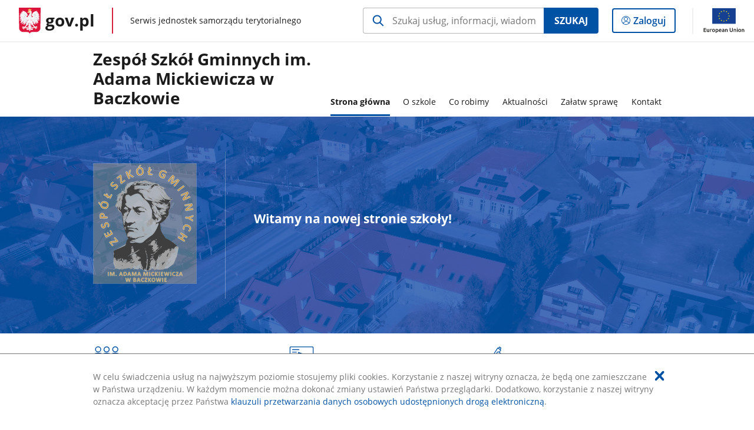

--- FILE ---
content_type: image/svg+xml
request_url: https://samorzad.gov.pl/logo/a8abf4e0-0158-4e57-b0ca-9a54d519e0d1
body_size: 94441
content:
<?xml version="1.0" encoding="UTF-8" standalone="no"?>
<!-- Created with Inkscape (http://www.inkscape.org/) -->

<svg
   version="1.1"
   id="svg1"
   width="94.568787"
   height="110.07499"
   viewBox="0 0 94.568789 110.075"
   xmlns="http://www.w3.org/2000/svg"
   xmlns:svg="http://www.w3.org/2000/svg">
  <defs
     id="defs1" />
  <g
     id="g1"
     transform="translate(-19.618108,-0.08603062)">
    <g
       id="g109"
       transform="matrix(0.83403512,0,0,0.83403512,149.55472,-22.221848)">
      <g
         id="g108"
         transform="translate(1.0850925,4.6444297)">
        <path
           style="opacity:0.363057;fill:#d0ab72;fill-opacity:1;fill-rule:evenodd;stroke:#fdfdfd;stroke-width:0.367492;stroke-dasharray:none"
           d="m -156.69408,22.286472 0.001,131.599338 c 0.26556,0.007 112.901657,0.004 113.018477,0.007 l -0.05943,-131.467413 z"
           id="path114" />
        <path
           style="opacity:0.687898;fill:#cccccc;fill-opacity:1;fill-rule:evenodd;stroke:none;stroke-width:0.364493;stroke-dasharray:none"
           d="m -88.120121,44.675193 -11.13725,-3.353832 -8.289649,0.696079 -2.40463,0.189839 -5.31551,0.632799 -4.30303,1.898395 -2.91088,6.707663 0.37969,2.278075 -1.64528,-1.392157 -1.77183,0.12656 -0.75937,2.278074 -2.91087,2.151515 -1.51872,4.935827 0.37969,2.910873 -1.39216,4.30303 2.65775,3.92335 4.68271,2.531193 0.37968,12.14973 2.91087,8.732616 2.15152,7.593588 2.27807,4.17646 -17.71835,9.7451 -0.25312,13.41533 1.77183,4.80926 4.80927,2.02496 11.39037,-4.04991 5.06239,3.54367 3.79679,0.50624 1.2656,-2.02496 2.78431,1.77184 5.062379,2.53119 5.82175,-3.54367 7.340467,1.51872 10.377885,-1.51872 6.327983,-4.80927 3.543676,-8.09982 2.02495,-9.61853 -12.909084,-8.35294 -5.315508,-0.75936 -2.27807,-8.099818 -0.253119,-10.124774 6.834221,-4.809268 2.27807,-2.024956 2.024962,-11.64349 0.759357,-6.581103 -1.771832,-1.265598 -4.049913,-6.581103 -2.024963,-3.290552 0.759368,-1.771836 z"
           id="path115" />
        <path
           style="fill:#a0a0a0"
           d="m -104.13402,138.00478 c -0.1007,-0.68725 -0.0597,-0.71362 0.45239,-0.29103 0.51934,0.42855 0.53417,0.41034 0.19073,-0.23428 -0.43341,-0.8135 -0.47759,-1.16383 -0.11881,-0.94209 0.13946,0.0862 0.27451,-0.12131 0.30011,-0.46111 0.0256,-0.33981 -0.0885,-0.61783 -0.25357,-0.61783 -0.16507,0 -0.30012,0.15181 -0.30012,0.33735 0,0.18555 -0.43133,0.79755 -0.95851,1.36 -1.09555,1.16884 -1.26687,0.73899 -0.32268,-0.80962 0.68624,-1.12555 0.84067,-2.16773 0.32119,-2.16773 -0.176,0 -0.32,0.288 -0.32,0.64 0,0.352 -0.13724,0.64 -0.30498,0.64 -0.16774,0 -0.54415,0.504 -0.83646,1.12 -0.29231,0.616 -0.65907,1.12 -0.81502,1.12 -0.39808,0 -0.35448,-0.87839 0.0562,-1.1322 0.18686,-0.11549 0.47341,-0.51999 0.63677,-0.89889 0.16337,-0.3789 0.53403,-1.01589 0.82369,-1.41554 0.49381,-0.6813 0.49169,-0.7132 -0.034,-0.51147 -0.50085,0.19219 -0.51744,0.13317 -0.15552,-0.55338 0.22282,-0.42269 0.56358,-0.87431 0.75723,-1.00361 0.25599,-0.17094 0.25587,-0.23644 -4.5e-4,-0.24 -0.19389,-0.003 -0.80458,0.4271 -1.35708,0.95509 -0.55251,0.528 -1.18586,0.94863 -1.40747,0.93473 -0.32034,-0.0201 -0.32093,-0.0583 -0.003,-0.18666 0.22,-0.0888 0.4,-0.32426 0.4,-0.52331 0,-0.68091 -0.938,0.56342 -1.02981,1.36615 -0.0885,0.77348 -0.83106,1.92909 -1.23962,1.92909 -0.11396,0 -0.20622,-0.252 -0.20502,-0.56 0.005,-1.26934 -0.0821,-1.40424 -0.76562,-1.18729 -0.37541,0.11915 -0.60074,0.0875 -0.50299,-0.0707 0.0974,-0.15759 -0.25745,-0.2761 -0.78855,-0.26336 -0.6251,0.015 -1.07572,0.245 -1.27781,0.65224 -0.30818,0.62102 -0.30576,0.62112 0.18862,0.008 0.59253,-0.73492 0.6414,-0.51752 0.13401,0.59607 -0.20173,0.44277 -0.51198,0.71529 -0.68944,0.60562 -0.18742,-0.11583 -0.22332,-0.0387 -0.0857,0.18405 0.13034,0.2109 0.0573,0.59997 -0.16231,0.86459 -0.32019,0.3858 -0.45148,0.39887 -0.66265,0.066 -0.21243,-0.33488 -0.26429,-0.33119 -0.26825,0.0191 -0.003,0.25375 -0.20441,0.35768 -0.4849,0.25005 -0.264,-0.10131 -0.48,-0.0447 -0.48,0.12576 0,0.56867 -0.59402,0.31892 -0.80231,-0.33732 -0.17252,-0.54358 -0.42428,-0.62847 -1.5714,-0.52989 -0.75128,0.0646 -1.51066,0.20682 -1.6875,0.31611 -0.17684,0.10929 -1.17141,0.23711 -2.21016,0.28404 -1.3183,0.0596 -1.95431,0.23204 -2.10614,0.57117 -0.18018,0.40248 -0.22136,0.38975 -0.24,-0.0742 -0.0124,-0.308 -0.16197,-0.56 -0.33244,-0.56 -0.17048,0 -0.22707,0.216 -0.12577,0.48 0.1347,0.35102 -0.04,0.48 -0.65004,0.48 -0.45883,0 -0.83424,-0.15941 -0.83424,-0.35424 0,-0.19483 0.216,-0.27135 0.48,-0.17004 0.2947,0.11308 0.48,-4.1e-4 0.48,-0.29398 0,-0.42361 -0.10493,-0.42392 -0.91943,-0.003 -0.94159,0.48691 -1.34239,0.40268 -1.19097,-0.25031 0.047,-0.20279 0.0251,-0.26071 -0.0487,-0.12871 -0.0738,0.132 -0.56962,0.24 -1.10179,0.24 -0.71921,0 -0.9213,-0.12058 -0.7873,-0.46976 0.0991,-0.25836 0.0426,-0.55486 -0.12577,-0.65888 -0.16831,-0.10402 -0.30602,-0.0606 -0.30602,0.0964 0,0.15705 -0.216,0.28555 -0.48,0.28555 -0.264,0 -0.48,-0.2005 -0.48,-0.44555 0,-0.24506 -0.15382,-0.35049 -0.34182,-0.2343 -0.188,0.11619 -0.25836,0.42872 -0.15637,0.69451 0.13404,0.34931 0.0388,0.42701 -0.34345,0.28031 -0.44259,-0.16984 -0.46289,-0.12344 -0.12444,0.28437 0.3254,0.39209 0.32551,0.48733 5.4e-4,0.48733 -0.22215,0 -0.61154,-0.252 -0.86531,-0.56 -0.43943,-0.53334 -0.45301,-0.53334 -0.28532,0 0.0968,0.308 0.0366,0.56 -0.13388,0.56 -0.40785,0 -0.40008,-0.86653 0.01,-1.12 0.176,-0.10878 0.3178,-0.51328 0.3151,-0.89889 -0.003,-0.4933 -0.0833,-0.5775 -0.26941,-0.28407 -0.15523,0.24473 -0.2539,-0.36485 -0.23881,-1.47529 0.0168,-1.23654 -0.13935,-2.09219 -0.45058,-2.46907 -0.36359,-0.44028 -0.38165,-0.60861 -0.0763,-0.71138 0.5397,-0.18165 0.50977,-0.72129 -0.04,-0.72129 -0.55844,0 -0.85171,-1.45553 -0.79788,-3.96 0.0366,-1.70353 0.0734,-1.81345 0.28088,-0.84 0.21626,1.0145 0.26102,1.05218 0.4752,0.4 0.26279,-0.80024 0.8018,-0.97608 0.8018,-0.26157 0,0.25214 0.29009,0.55051 0.64464,0.66304 0.35456,0.11253 0.56061,0.34058 0.45789,0.50678 -0.10272,0.1662 -0.31916,0.22036 -0.48098,0.12035 -0.16182,-0.10002 -0.20847,0.0416 -0.10365,0.31478 0.10481,0.27314 0.32225,0.49662 0.48319,0.49662 0.16095,0 0.45665,0.36 0.65713,0.8 0.20048,0.44 0.48449,0.8 0.63113,0.8 0.30695,0 0.21056,-0.93024 -0.1575,-1.52 -0.15804,-0.25324 -0.0733,-0.4 0.23089,-0.4 0.30826,0 0.43633,0.22942 0.35726,0.64 -0.14254,0.7401 -0.1438,0.73966 0.93916,0.32792 0.45146,-0.17165 0.82084,-0.47728 0.82084,-0.67919 0,-0.27019 -0.12082,-0.26683 -0.45769,0.0127 -0.36686,0.30447 -0.53121,0.24245 -0.82822,-0.31251 -0.33103,-0.61854 -0.30925,-0.65805 0.20433,-0.37064 0.43106,0.24123 0.67943,0.18912 0.99286,-0.20831 0.22989,-0.29151 0.39885,-0.38601 0.37546,-0.21001 -0.1107,0.83293 0.0649,1.45823 0.35848,1.27677 0.17887,-0.11055 0.24237,-0.33505 0.14111,-0.49889 -0.10126,-0.16383 -0.0316,-0.29788 0.15478,-0.29788 0.18639,0 0.34109,-0.324 0.34379,-0.72 0.004,-0.56215 0.0693,-0.61812 0.29888,-0.25528 0.16169,0.25559 0.22299,0.57959 0.13622,0.72 -0.0868,0.1404 -0.0126,0.25528 0.16478,0.25528 0.19376,0 0.14903,0.41527 -0.11204,1.04 l -0.43459,1.04 0.96069,-0.0293 c 0.52838,-0.0161 1.08909,-0.2321 1.24602,-0.48 0.38308,-0.60513 0.36987,-1.01468 -0.0249,-0.77072 -0.176,0.10877 -0.32,-0.0902 -0.32,-0.44223 0,-0.86042 0.42231,-1.06751 1.12666,-0.55248 0.55854,0.40842 0.55599,0.46046 -0.0662,1.34975 -0.79456,1.13567 -1.17276,2.57779 -0.74531,2.84196 0.18924,0.11696 0.23239,-0.0256 0.1068,-0.35288 -0.13862,-0.36123 -0.0881,-0.47334 0.14761,-0.32766 0.19708,0.12181 0.5084,-0.059 0.69182,-0.40169 0.24047,-0.44931 0.22914,-0.65793 -0.0406,-0.74785 -0.74168,-0.24722 0.0894,-0.8365 1.01457,-0.71941 0.52087,0.0659 1.04663,-0.0413 1.16834,-0.23821 0.14415,-0.23325 0.0357,-0.28684 -0.3112,-0.15373 -0.29287,0.11239 -0.5325,0.0803 -0.5325,-0.0714 0,-0.28517 0.76491,-0.66419 1.34041,-0.66419 0.18044,0 0.23446,0.24392 0.12006,0.54205 -0.17617,0.4591 -0.0996,0.44685 0.50002,-0.08 0.6714,-0.58987 0.69676,-0.59124 0.49015,-0.0264 -0.17361,0.47458 -0.10334,0.55202 0.34574,0.38105 0.44042,-0.16768 0.47946,-0.12978 0.1786,0.17339 -0.27878,0.28093 -0.29205,0.5617 -0.0481,1.01757 0.20742,0.38756 0.21455,0.55395 0.0186,0.43282 -0.37755,-0.23334 -0.79272,0.67945 -0.51409,1.13029 0.21771,0.35227 1.40376,-0.7163 1.19664,-1.07811 -0.0716,-0.12505 0.38636,-0.18669 1.01767,-0.13697 1.14583,0.0902 2.19866,-0.39576 2.27433,-1.04987 0.022,-0.19019 0.058,-0.62553 0.08,-0.96742 0.0283,-0.43957 0.22634,-0.58574 0.67624,-0.4991 0.70111,0.13502 1.94009,-0.84716 1.32661,-1.05166 -0.19957,-0.0665 -0.36506,-0.50495 -0.36775,-0.97428 -0.004,-0.66849 -0.0721,-0.74936 -0.3151,-0.37333 -0.21691,0.33563 -0.31168,0.35667 -0.3151,0.07 -0.003,-0.22552 0.20739,-0.49151 0.46687,-0.59108 0.37583,-0.14422 0.39094,-0.26187 0.0743,-0.57854 -0.21862,-0.21862 -0.61092,-0.47019 -0.87177,-0.55906 -0.29843,-0.10165 0.1783,-0.49517 1.28571,-1.06128 0.968,-0.49485 1.59074,-0.9577 1.38388,-1.02857 -0.20687,-0.0709 -1.33331,0.39714 -2.5032,1.04 -2.0107,1.10489 -2.73066,1.26137 -2.25384,0.48986 0.11601,-0.18771 0.44243,-0.34129 0.72538,-0.34129 0.28294,0 0.4197,-0.0948 0.30389,-0.21056 -0.35865,-0.35864 0.44042,-1.04105 1.00729,-0.86023 0.46041,0.14686 0.46844,0.12144 0.0566,-0.17902 -0.31092,-0.22684 -0.36399,-0.43473 -0.15067,-0.59019 0.18114,-0.132 0.30495,-0.6 0.27515,-1.04 -0.0298,-0.44 0.0902,-0.9783 0.2667,-1.19621 0.22601,-0.27906 0.17003,-0.45411 -0.18928,-0.59199 -0.6546,-0.25119 -0.19935,-1.18905 0.93934,-1.93515 0.97151,-0.63655 1.10512,-0.52213 1.43457,1.22857 0.14229,0.75613 0.341,1.59078 0.44158,1.85478 0.26437,0.69398 -1.35103,1.41344 -1.98753,0.8852 -0.38191,-0.31696 -0.43971,-0.27376 -0.32777,0.24499 0.14184,0.65726 0.17611,0.66316 1.6716,0.28782 0.60496,-0.15184 0.85158,-0.11779 0.71756,0.0991 -0.23773,0.38465 0.54563,1.13937 0.85819,0.82682 0.1158,-0.11581 0.21276,-0.007 0.21546,0.24277 0.004,0.34724 0.0644,0.35956 0.25931,0.0526 0.18241,-0.2873 0.46049,-0.12194 0.98267,0.58434 0.64077,0.86669 0.67313,1.04937 0.26936,1.52068 -0.86914,1.01454 -0.97788,1.49425 -0.17275,0.76208 0.70561,-0.64168 0.91259,-0.68537 1.6516,-0.34864 0.4647,0.21173 0.84491,0.48128 0.84491,0.59901 0,0.11772 0.324,0.20261 0.72,0.18863 0.58789,-0.0207 0.7006,0.12138 0.61431,0.7746 -0.10321,0.78124 -0.0941,0.78499 0.38982,0.16 0.49026,-0.63322 0.49562,-0.63237 0.50569,0.08 0.009,0.64305 -0.30292,0.87266 -1.02982,0.75789 -0.132,-0.0208 -0.24,0.17811 -0.24,0.44211 0,0.264 -0.20784,0.48 -0.46186,0.48 -0.68617,0 -1.56812,1.35711 -1.05617,1.6252 0.8768,0.45915 2.21434,0.64481 1.98622,0.2757 -0.16855,-0.27273 -0.0542,-0.27312 0.45319,-0.002 0.53593,0.28682 0.67862,0.66359 0.67862,1.79192 0,0.96766 0.19262,1.62137 0.59686,2.0256 0.42345,0.42345 0.5118,0.74885 0.3041,1.12 -0.20724,0.37032 -0.16668,0.52314 0.13885,0.52314 0.53862,0 1.43562,2.32152 0.95846,2.48057 -0.55305,0.18435 -0.0714,1.25981 0.7271,1.62365 0.6806,0.3101 0.77052,0.25401 0.9575,-0.59732 0.30823,-1.40337 0.79713,-1.47234 0.79713,-0.11246 0,2.72919 1.268829,-1.36192 1.275179,-2.49361 0.003,-0.47254 0.15017,-1.24148 0.32782,-1.70874 0.17765,-0.46726 0.33211,-2.3401 0.34323,-4.16186 0.0161,-2.6435 0.10746,-3.27883 0.45226,-3.14652 0.54368,0.20863 0.87071,1.02544 0.59146,1.47728 -0.11667,0.18877 -0.24397,1.72378 -0.28288,3.41112 -0.0431,1.87012 -0.27305,3.61457 -0.58891,4.46812 z m -11.72927,-0.94634 c 0.10878,-0.176 0.0453,-0.32 -0.14111,-0.32 -0.18639,0 -0.33889,0.144 -0.33889,0.32 0,0.176 0.0635,0.32 0.14112,0.32 0.0776,0 0.23011,-0.144 0.33888,-0.32 z m -9.2214,-1.02 c -0.10215,-0.25528 -0.17798,-0.17945 -0.19333,0.19333 -0.0139,0.33733 0.0617,0.52633 0.16807,0.42 0.10633,-0.10633 0.1177,-0.38233 0.0253,-0.61333 z m -1.10182,-0.69256 c 0.20391,0.12603 0.24857,0.0601 0.11056,-0.16322 -0.27228,-0.44055 -0.83858,-0.17602 -0.80207,0.37466 0.0181,0.27278 0.0713,0.26685 0.18733,-0.0209 0.0891,-0.22109 0.31602,-0.30685 0.50418,-0.19056 z m -5.86867,-1.90633 c -0.0305,-0.97515 -0.0434,-0.9851 -0.28811,-0.22111 -0.36799,1.14906 -0.36799,1.66743 0,1.44 0.176,-0.10878 0.30565,-0.65728 0.28811,-1.21889 z m 7.1694,0.4006 c 0.14065,-0.53788 0.0896,-0.58978 -0.27916,-0.28374 -0.24821,0.206 -0.37239,0.50223 -0.27594,0.65828 0.26109,0.42245 0.36502,0.35232 0.5551,-0.37454 z m 11.22953,-0.24838 c 0.0907,-0.14667 -0.0385,-0.26667 -0.28704,-0.26667 -0.24851,0 -0.37768,0.12 -0.28703,0.26667 0.0906,0.14667 0.21981,0.26667 0.28703,0.26667 0.0672,0 0.1964,-0.12 0.28704,-0.26667 z m -17.65057,-1.80364 c 0.0831,-0.43467 0.0279,-0.71418 -0.12269,-0.62111 -0.26514,0.16386 -0.39868,1.41143 -0.15108,1.41143 0.0675,0 0.19068,-0.35565 0.27377,-0.79032 z m 17.56549,-0.27913 c -0.35734,-0.43056 -0.18438,-0.85055 0.35026,-0.85055 0.15706,0 0.1752,0.18 0.0403,0.4 -0.45512,0.74232 1.26775,-0.58733 1.78402,-1.37683 l 0.50346,-0.76992 -0.99189,0.70091 c -0.67312,0.47565 -1.29017,0.65127 -1.92,0.54648 -0.69502,-0.11564 -0.80756,-0.0736 -0.44811,0.16756 0.29139,0.19547 0.33025,0.32392 0.0989,0.3269 -0.66522,0.009 -0.82002,-0.65507 -0.28954,-1.24124 0.28163,-0.31119 0.40373,-0.68506 0.27135,-0.83082 -0.13238,-0.14576 0.0113,-0.17459 0.3193,-0.0641 0.308,0.11052 0.56,0.0615 0.56,-0.10902 0,-0.17047 -0.252,-0.31216 -0.56,-0.31485 -0.46844,-0.004 -0.48327,-0.0534 -0.0907,-0.3017 0.29292,-0.18526 0.61292,-0.17758 0.85151,0.0204 0.2577,0.21386 0.45978,0.19179 0.62018,-0.0677 0.14544,-0.23532 0.10291,-0.30153 -0.1094,-0.17032 -0.19103,0.11807 -0.43778,0.0683 -0.54833,-0.11055 -0.11055,-0.17888 -0.04,-0.32522 0.15677,-0.32522 0.19678,0 0.26209,-0.15483 0.14513,-0.34407 -0.13719,-0.22197 -0.46458,-0.10738 -0.92262,0.32293 -0.39049,0.36684 -0.78678,0.59019 -0.88065,0.49633 -0.0939,-0.0939 -0.37118,0.0848 -0.61626,0.39707 -0.40518,0.51624 -0.39481,0.5279 0.1144,0.12855 0.308,-0.24155 0.57102,-0.38555 0.58449,-0.32 0.20842,1.01457 0.18299,1.24567 -0.13166,1.1965 -0.84899,-0.13266 -1.51279,0.43547 -1.30927,1.12058 0.20081,0.67595 0.1981,0.67633 -0.30028,0.0421 -0.27661,-0.352 -0.5075,-0.46817 -0.5131,-0.25815 -0.0147,0.55 1.35094,1.44467 1.59711,1.04635 0.11916,-0.19279 0.49814,-0.0625 0.9448,0.32493 0.85103,0.7381 1.21797,0.85374 0.68987,0.21742 z m -2.07843,-1.42013 c -0.10806,-0.17485 0.0179,-0.49586 0.28,-0.71335 0.52029,-0.4318 0.62894,-0.0932 0.19157,0.59709 -0.1671,0.26373 -0.35222,0.30937 -0.47157,0.11626 z m -5.2131,1.03577 c -0.10422,-0.27159 -0.25812,-0.42517 -0.342,-0.34129 -0.0839,0.0839 -0.0576,0.3061 0.0584,0.49381 0.31553,0.51054 0.49996,0.41136 0.28358,-0.15252 z m -1.53037,-0.53959 c 0.10923,-0.10922 -0.0264,-0.16555 -0.30147,-0.12519 -0.27503,0.0404 -0.58942,0.16276 -0.69865,0.27198 -0.10922,0.10922 0.0264,0.16556 0.30148,0.12519 0.27503,-0.0404 0.58942,-0.16276 0.69864,-0.27198 z m 17.41994,-0.0866 c 0.22962,-0.27667 0.26072,-0.48 0.0734,-0.48 -0.17872,0 -0.40783,0.216 -0.50914,0.48 -0.1013,0.264 -0.13434,0.48 -0.0734,0.48 0.0609,0 0.29004,-0.216 0.50914,-0.48 z m -16.74807,-0.88 c -0.0888,-0.22 -0.1614,-0.04 -0.1614,0.4 0,0.44 0.0726,0.62 0.1614,0.4 0.0888,-0.22 0.0888,-0.58 0,-0.8 z m 14.55003,0.61055 c -0.19602,-0.23619 -0.29183,-0.49401 -0.21291,-0.57293 0.0789,-0.0789 -0.14373,-0.16513 -0.49478,-0.19158 -0.59898,-0.0451 -0.59321,-0.0105 0.0937,0.56229 0.86348,0.72 1.11147,0.80168 0.61396,0.20222 z m -20.05017,-1.7946 c 0.68632,-1.3272 0.61017,-1.47875 -0.30626,-0.60948 -0.80833,0.76674 -1.0584,1.55359 -0.49374,1.55359 0.17148,0 0.53148,-0.42485 0.8,-0.94411 z m 6.88821,0.44522 c 0,-0.27439 -0.144,-0.40989 -0.32,-0.30111 -0.176,0.10877 -0.32,0.33327 -0.32,0.49888 0,0.16561 0.144,0.30112 0.32,0.30112 0.176,0 0.32,-0.2245 0.32,-0.49889 z m 11.00799,-0.83291 c -0.10938,-0.17699 -0.36802,-0.14736 -0.63295,0.0725 -0.24639,0.20448 -0.36475,0.50647 -0.26302,0.67107 0.10938,0.17699 0.36802,0.14736 0.63295,-0.0725 0.24639,-0.20449 0.36475,-0.50648 0.26302,-0.67108 z m -24.32589,-1.08482 c 0.10928,-0.28478 0.0556,-0.41323 -0.12576,-0.30112 -0.17398,0.10753 -0.31634,0.33101 -0.31634,0.49662 0,0.4603 0.22937,0.35887 0.4421,-0.1955 z m 24.42013,-1.87672 c -0.0342,-0.19066 0.0818,-0.32445 0.25777,-0.2973 0.44443,0.0686 1.17429,-0.77804 0.84579,-0.98107 -0.14732,-0.091 -0.65383,0.23734 -1.12559,0.72975 -0.58732,0.61303 -0.70925,0.89529 -0.38675,0.89529 0.25905,0 0.443,-0.156 0.40878,-0.34667 z m -2.96106,-2.27685 c 0.7419,-0.56115 1.26743,-0.61678 0.94828,-0.10038 -0.1426,0.23073 -0.0877,0.2825 0.14633,0.13789 0.56109,-0.34677 0.16226,-0.74733 -0.7441,-0.74733 -0.44,0 -0.71618,0.13563 -0.61373,0.3014 0.10246,0.16577 -0.008,0.27471 -0.24583,0.24209 -0.23766,-0.0326 -0.64812,-0.0401 -0.91212,-0.0165 -0.42666,0.0381 -0.42666,0.0773 0,0.35301 0.61645,0.39837 0.67945,0.39083 1.42117,-0.17018 z m 16.178829,15.75746 c 0.43248,-0.1131 0.64,-0.43649 0.64,-0.99733 0,-0.45647 0.12766,-0.82995 0.28368,-0.82995 0.44857,0 0.64018,-2.03159 0.23885,-2.53239 -0.30492,-0.38052 -0.25347,-0.3943 0.32387,-0.0867 0.55951,0.29807 0.76656,0.26339 1.12,-0.18761 0.38506,-0.49134 0.3751,-0.50758 -0.089,-0.14511 -0.43417,0.33909 -0.55697,0.31869 -0.72552,-0.12056 -0.11159,-0.2908 -0.0359,-0.72995 0.16823,-0.9759 0.20412,-0.24593 0.27077,-0.54751 0.14812,-0.67016 -0.12265,-0.12265 -0.35696,-0.0112 -0.5207,0.24773 -0.24854,0.39299 -0.29851,0.37659 -0.3026,-0.0993 -0.003,-0.31352 0.20201,-0.64944 0.4549,-0.74648 0.25288,-0.097 0.38707,-0.36596 0.29818,-0.59759 -0.0889,-0.23163 -0.0141,-0.51233 0.16623,-0.62376 0.18031,-0.11144 0.25805,-0.38449 0.17275,-0.60678 -0.25727,-0.67043 2.77543,-2.84962 3.27311,-2.35194 0.11608,0.11608 0.43781,0.0323 0.71496,-0.18618 0.43724,-0.34466 0.4342,-0.28783 -0.023,0.42944 -0.49001,0.76878 -0.48962,0.82676 0.006,0.82798 0.29284,7.3e-4 0.71327,-0.22727 0.9343,-0.50666 0.33161,-0.41918 0.3456,-0.3505 0.08,0.39285 -0.41007,1.1477 -0.40608,1.49917 0.017,1.49917 0.18639,0 0.24768,-0.14757 0.13621,-0.32793 -0.11147,-0.18036 -0.076,-0.28836 0.0789,-0.24 0.15489,0.0484 0.66959,-0.3291 1.143789,-0.8388 0.891463,-0.95821 1.098169,-1.3369 0.542175,-0.99327 -0.668384,0.41308 -0.283684,-0.25646 0.502823,-0.87513 0.526817,-0.41439 0.712091,-0.75796 0.515016,-0.95504 -0.197075,-0.19707 -0.03955,-0.78007 0.437878,-1.6206 0.410127,-0.72205 0.66012,-1.45126 0.555541,-1.62047 -0.107963,-0.17469 -0.02104,-0.20315 0.201115,-0.0658 0.215192,0.133 0.296248,0.47925 0.180125,0.76944 -0.360787,0.90164 -0.399346,1.96765 -0.07117,1.96765 0.172324,0 0.239388,-0.28271 0.149031,-0.62824 -0.09036,-0.34553 0.0434,-0.80061 0.29724,-1.01128 0.253841,-0.21067 0.390308,-0.56863 0.303262,-0.79546 -0.09924,-0.25862 0.01468,-0.34608 0.305437,-0.2345 0.255037,0.0979 0.463703,0.46817 0.463703,0.82288 0,0.53934 0.07924,0.57918 0.483946,0.24331 0.340621,-0.28269 0.386838,-0.51865 0.156054,-0.79672 -0.229932,-0.27706 -0.191298,-0.50845 0.129318,-0.77454 0.35564,-0.29515 0.488329,-0.28681 0.59729,0.0375 0.07704,0.22935 0.09343,0.12127 0.03641,-0.24017 -0.116754,-0.74011 1.030689,-1.95909 1.24501,-1.32264 0.09734,0.28906 0.242928,0.2849 0.609376,-0.0174 0.264815,-0.21847 0.607486,-0.29047 0.76149,-0.16 0.154004,0.13048 0.06875,-0.0424 -0.189443,-0.3842 -0.293545,-0.38857 -0.319569,-0.53138 -0.06945,-0.38111 0.25926,0.15575 0.407914,0.0366 0.422492,-0.33858 0.02008,-0.51672 0.05202,-0.51016 0.297508,0.0611 0.23517,0.54727 0.278277,0.55886 0.297509,0.08 0.01237,-0.308 -0.01351,-0.61688 -0.05751,-0.6864 -0.044,-0.0695 0.172314,-0.40521 0.480698,-0.74597 0.308384,-0.34076 0.452384,-0.73897 0.32,-0.8849 -0.132384,-0.14593 -0.05835,-0.1603 0.164522,-0.0319 0.222871,0.12838 0.326838,0.36024 0.231037,0.51525 -0.0958,0.15501 0.153851,0.45663 0.554781,0.67028 0.661829,0.35267 0.688516,0.33941 0.28978,-0.14395 -0.30931,-0.37495 -0.327382,-0.53239 -0.06112,-0.53239 0.207938,0 0.276168,-0.16488 0.151623,-0.36639 -0.15631,-0.25292 0.03607,-0.31622 0.621114,-0.20438 0.594976,0.11374 0.84756,0.0266 0.84756,-0.29249 0,-0.26207 -0.15642,-0.35784 -0.369442,-0.22618 -0.207126,0.12801 -0.283342,0.089 -0.173473,-0.0888 0.107784,-0.1744 0.683855,-0.33543 1.280157,-0.35785 l 1.084187,-0.0408 -0.137226,1.37507 c -0.169715,1.70062 0.336397,1.8023 1.608347,0.32313 l 0.89255,-1.03796 -1.05255,0.12401 c -1.049647,0.12366 -1.050355,0.1228 -0.256565,-0.31364 0.437791,-0.24071 0.892362,-0.37808 1.010157,-0.30528 0.117795,0.0728 0.138807,-0.15584 0.04669,-0.50808 -0.118554,-0.45335 -0.01006,-0.64044 0.371407,-0.64044 0.379493,0 0.483082,0.17582 0.35022,0.59443 -0.157143,0.49512 -0.02488,0.58868 0.791605,0.56 0.734184,-0.0258 1.02584,-0.21518 1.161792,-0.75443 0.09984,-0.396 0.309911,-0.72 0.466832,-0.72 0.15692,0 0.289889,-0.324 0.295486,-0.72 0.01008,-0.71351 0.0148,-0.71423 0.523051,-0.08 0.34715,0.4332 0.456342,0.47425 0.337923,0.12706 -0.09994,-0.29302 0.108497,-0.75564 0.486149,-1.079 0.606667,-0.51944 0.643857,-0.52112 0.451682,-0.0203 -0.138829,0.36178 -0.07452,0.49627 0.1908,0.399 0.22012,-0.0807 0.355335,-0.34474 0.300478,-0.58674 -0.05486,-0.242 0.293621,-0.0523 0.774396,0.42166 0.775723,0.76466 0.822979,0.92469 0.41974,1.42143 -0.370459,0.45636 -0.372839,0.51063 -0.01288,0.29379 0.305343,-0.18394 0.395755,-0.12886 0.293146,0.17857 -0.08179,0.24508 -0.531173,0.42834 -1.001514,0.40842 -0.46923,-0.0199 -0.853146,0.0641 -0.853146,0.18667 0,0.12253 -0.202271,0.22279 -0.449491,0.22279 -0.24722,0 -0.385023,-0.168 -0.306229,-0.37333 0.07879,-0.20534 -0.05918,-0.37334 -0.306604,-0.37334 -0.288563,0 -0.398286,0.23904 -0.306012,0.66667 0.120992,0.56072 0.08418,0.59038 -0.231664,0.18667 -0.310774,-0.39725 -0.347171,-0.35151 -0.211107,0.26527 0.122129,0.55362 0.04697,0.70022 -0.292241,0.57005 -0.251159,-0.0964 -0.468652,-0.0718 -0.483319,0.0547 -0.160609,1.38499 -0.147799,1.61778 0.08124,1.47623 0.145985,-0.0902 0.265428,-0.40035 0.265428,-0.68916 0,-0.31053 0.109343,-0.40089 0.267571,-0.22112 0.330173,0.37513 1.420272,4.96283 1.225512,5.15759 -0.07753,0.0775 -0.315473,-0.58648 -0.528764,-1.47558 -0.213291,-0.8891 -0.505219,-1.54397 -0.648729,-1.45528 -0.14351,0.0887 -0.331764,-0.0196 -0.418341,-0.24073 -0.08658,-0.2211 -0.26041,0.0637 -0.386293,0.63281 -0.125883,0.56914 -0.355346,0.95664 -0.509917,0.86111 -0.154571,-0.0955 -0.283244,0.0148 -0.285939,0.2452 -0.0036,0.30438 -0.08969,0.28767 -0.3151,-0.0611 -0.17061,-0.264 -0.312405,-0.35437 -0.3151,-0.20082 -0.0027,0.15355 -0.20808,0.11056 -0.456411,-0.0955 -0.501465,-0.41618 -1.014363,0.0567 -0.668489,0.61636 0.108774,0.176 -0.01667,0.32 -0.278777,0.32 -0.376431,0 -0.419201,0.19995 -0.203584,0.95176 0.194513,0.67823 0.165102,0.93114 -0.102338,0.88 -0.206415,-0.0395 -0.423288,0.34934 -0.481939,0.86403 -0.08285,0.72707 -0.177842,0.83413 -0.425883,0.48 -0.228898,-0.3268 -0.263888,-0.1841 -0.123641,0.50422 0.107582,0.528 0.08323,0.816 -0.05412,0.64 -0.335735,-0.43023 -1.151346,-0.58332 -0.894621,-0.16793 0.111469,0.18036 0.05017,0.32793 -0.136214,0.32793 -0.186387,0 -0.338886,0.228 -0.338886,0.50666 0,0.27867 -0.18,0.44213 -0.4,0.36324 -0.494803,-0.17742 -1.52,0.3226 -1.52,0.74135 0,0.16981 0.163674,0.27275 0.36372,0.22875 0.447224,-0.0984 0.947595,1.54605 0.681466,2.23957 -0.135813,0.35392 -0.07145,0.42971 0.214717,0.25285 0.306199,-0.18925 0.351355,-0.072 0.180097,0.46758 -0.29538,0.93066 0.40435,0.55316 0.802141,-0.43275 0.243749,-0.60412 0.279746,-0.56337 0.297576,0.33684 0.01116,0.56326 -0.174602,1.13926 -0.412794,1.28 -0.238193,0.14075 -0.514824,0.47191 -0.614737,0.73591 -0.118867,0.31407 -0.190392,0.22458 -0.206923,-0.25889 -0.01417,-0.4145 -0.168042,-0.65064 -0.350483,-0.53789 -0.17887,0.11055 -0.259069,0.30803 -0.178219,0.43885 0.08085,0.13082 -0.131853,0.66086 -0.472672,1.17788 l -0.619672,0.94004 -0.0021,-0.83685 c -0.0012,-0.46026 0.282283,-1.19838 0.629874,-1.64027 0.616079,-0.78322 0.617066,-0.82064 0.03924,-1.48687 l -0.592743,-0.68344 -0.466644,0.72372 c -0.737144,1.14323 -0.905656,2.1785 -0.386996,2.37752 1.12368,0.43119 0.17799,2.26303 -1.06484,2.06263 -0.22,-0.0355 -0.418,0.0858 -0.44,0.26953 -0.022,0.18371 -0.076,0.47803 -0.12,0.65403 -0.044,0.176 -0.098,0.59159 -0.12,0.92353 -0.03952,0.59626 -2.151233,1.8719 -2.508062,1.51507 -0.09685,-0.0969 -0.445153,-0.0321 -0.774012,0.14391 -0.491435,0.26301 -0.597926,0.2058 -0.597926,-0.32121 0,-0.44327 -0.1507,-0.58339 -0.488167,-0.45389 -0.342615,0.13147 -0.391836,0.3034 -0.165081,0.57662 0.242633,0.29236 0.0601,0.3893 -0.733007,0.3893 h -1.056094 l 0.211092,-1.39094 c 0.202828,-1.33649 0.187998,-1.37004 -0.378826,-0.85707 -0.324454,0.29363 -0.600038,0.83555 -0.612408,1.20427 -0.02207,0.65793 -0.02761,0.6585 -0.297509,0.0304 -0.196372,-0.45699 -0.292285,-0.50274 -0.335403,-0.16 -0.03321,0.264 -0.04333,0.588 -0.02249,0.72 0.05585,0.3537 -0.53221,0.29198 -0.762106,-0.08 -0.108774,-0.176 -0.34177,-0.32 -0.517766,-0.32 -0.176,0 -0.23203,0.14235 -0.1245,0.31633 0.11319,0.18314 -0.0191,0.23398 -0.3142,0.12074 -0.33054,-0.12684 -0.47699,-0.0412 -0.41662,0.24367 0.13296,0.62744 -2.47779,0.78329 -1.60245,-0.28473 0.36135,-0.44088 0.32164,-0.4828 -0.30446,-0.32147 -0.50352,0.12975 -0.72,0.0446 -0.72,-0.28339 0,-0.27297 0.15438,-0.37351 0.36944,-0.2406 0.23073,0.1426 0.2825,0.0877 0.13789,-0.14633 -0.12736,-0.20607 -0.36561,-0.29182 -0.52945,-0.19056 -0.16383,0.10126 -0.29788,0.0316 -0.29788,-0.15478 0,-0.18639 0.18,-0.34109 0.4,-0.34378 0.28591,-0.004 0.27261,-0.0856 -0.0466,-0.28771 -0.24565,-0.15554 -0.35817,-0.51334 -0.25005,-0.7951 0.10813,-0.28176 0.0616,-0.51229 -0.10332,-0.51229 -0.16496,0 -0.21703,-0.216 -0.11572,-0.48 0.1013,-0.264 0.0917,-0.48 -0.0214,-0.48 -0.2222,0 -1.47423,2.76412 -1.42,3.13492 0.11504,0.78651 -0.15052,1.23339 -0.92287,1.55301 -2.44553,1.01204 -3.94984,0.44556 -2.31997,0.0193 z m 9.600001,-1.18728 c 0,-0.176 -0.224498,-0.32 -0.498885,-0.32 -0.274387,0 -0.409886,0.144 -0.301115,0.32 0.108774,0.176 0.333273,0.32 0.498886,0.32 0.165613,0 0.301114,-0.144 0.301114,-0.32 z m -0.10374,-0.57948 c 0.400352,0.0682 0.615865,-0.12672 0.685997,-0.62052 0.05624,-0.396 0.253028,-0.72 0.437304,-0.72 0.184833,0 0.266484,-0.35868 0.182119,-0.8 -0.08411,-0.44 -0.0289,-0.8 0.122695,-0.8 0.151594,0 0.275625,0.15249 0.275625,0.33888 0,0.18639 0.133102,0.25663 0.295782,0.15608 0.16268,-0.10054 0.363256,0.071 0.445724,0.38112 0.08247,0.31015 0.120089,0.1254 0.0836,-0.41056 -0.03649,-0.53596 -0.183512,-1.16406 -0.326721,-1.39577 -0.154612,-0.25017 -0.09709,-0.52222 0.141613,-0.66974 0.221097,-0.13665 0.314982,-0.38924 0.208635,-0.56131 -0.236183,-0.38215 -1.808635,-0.12351 -1.808635,0.2975 0,0.16587 -0.146348,0.21113 -0.325219,0.10058 -0.178871,-0.11055 -0.250185,-0.32241 -0.158476,-0.47079 0.214092,-0.34641 -0.697147,-0.21978 -1.027042,0.14272 -0.137092,0.15065 -0.09326,0.18515 0.0974,0.0767 0.384335,-0.21866 0.378522,-0.24446 0.584549,2.59424 0.106584,1.46855 0.04319,1.98339 -0.232318,1.8868 -0.208393,-0.0731 -0.336585,-0.36989 -0.28487,-0.65963 0.05172,-0.28974 -0.09228,-0.52671 -0.320003,-0.5266 -0.25655,1.3e-4 -0.41767,0.4188 -0.4236,1.10073 -0.007,0.82324 0.0876,1.01985 0.37626,0.78032 0.212209,-0.17612 0.648518,-0.27545 0.969575,-0.22073 z m 3.542127,-1.39096 c -0.449217,-0.27764 -0.880114,-0.0461 -0.873487,0.46932 0.0029,0.229 0.128713,0.18953 0.3151,-0.0989 0.257304,-0.39815 0.311871,-0.37087 0.32,0.16 0.008,0.52054 0.06546,0.55198 0.308009,0.16844 0.19495,-0.30827 0.170843,-0.55027 -0.06962,-0.69888 z m -4.649798,-1.11891 c 0.31428,0.0822 0.571411,0.0189 0.571411,-0.14061 0,-0.15953 -0.196031,-0.29004 -0.435621,-0.29004 -0.29157,0 -0.38529,-0.26332 -0.28341,-0.79627 0.0851,-0.44514 0.29899,-0.70555 0.485066,-0.59055 0.21608,0.13353 0.233027,0.048 0.04831,-0.24373 -0.384386,-0.60716 -0.392146,-1.01125 -0.02871,-1.49677 0.229865,-0.30709 0.15595,-0.3528 -0.300366,-0.18574 -0.5796,0.21219 -0.58152,0.19447 -0.0453,-0.41787 0.595677,-0.6802 0.712682,-1.07035 0.319998,-1.06704 -0.131998,0.001 -0.473368,0.41231 -0.758588,0.91378 -0.37432,0.6581 -0.42983,1.07036 -0.19953,1.48187 0.22857,0.40843 0.21682,0.50693 -0.0414,0.34733 -0.48707,-0.30102 -0.45861,0.22717 0.0395,0.73385 0.32075,0.32625 0.30491,0.38647 -0.08,0.30399 -0.37452,-0.0802 -0.48419,0.24875 -0.49905,1.49715 -0.0173,1.45401 0.0108,1.51794 0.30859,0.70061 0.23208,-0.63708 0.49429,-0.8558 0.89905,-0.74996 z m 6.90961,-0.59912 c -0.09852,-0.0985 -0.277455,0.0791 -0.397625,0.39466 -0.173659,0.45607 -0.136903,0.49282 0.179134,0.17914 0.218694,-0.21707 0.317015,-0.47528 0.218491,-0.5738 z m 3.261801,0.008 c 0,-0.264 -0.144,-0.48 -0.32,-0.48 -0.176,0 -0.32,0.216 -0.32,0.48 0,0.264 0.144,0.48 0.32,0.48 0.176,0 0.32,-0.216 0.32,-0.48 z m -14.277901,-0.65662 c 0.10928,-0.28478 0.0556,-0.41323 -0.12576,-0.30112 -0.17399,0.10753 -0.31634,0.33101 -0.31634,0.49662 0,0.4603 0.22937,0.35887 0.4421,-0.1955 z m 9.198719,-0.0634 c 0.398039,-0.50753 0.38672,-0.51885 -0.120818,-0.12082 -0.308,0.24155 -0.56,0.49355 -0.56,0.56 0,0.26337 0.26278,0.0939 0.680818,-0.43918 z m 2.329681,-0.24362 c -0.163244,-0.65041 -0.103402,-0.76589 0.313903,-0.60576 0.341614,0.13109 0.515598,0.0252 0.515598,-0.31367 0,-0.28133 0.288,-0.69138 0.64,-0.91121 0.913554,-0.57052 0.791749,-0.79716 -0.339217,-0.63117 -0.685431,0.1006 -0.926547,0.28097 -0.803665,0.6012 0.09811,0.25568 0.03502,0.37062 -0.143043,0.26057 -0.175227,-0.10829 -0.404667,0.0274 -0.509866,0.30155 -0.105199,0.27414 -0.328006,0.41393 -0.495128,0.31065 -0.175142,-0.10825 -0.07218,-0.54802 0.243068,-1.03817 l 0.546924,-0.85036 -0.664804,0.58721 c -0.799248,0.70597 -0.749431,2.04167 0.09929,2.66226 0.792414,0.57943 0.830096,0.55588 0.596937,-0.3731 z m -10.50407,0.20638 c -0.0942,-0.15248 0.11327,-0.53478 0.46112,-0.84958 0.34785,-0.3148 0.63245,-0.71645 0.63245,-0.89254 0,-0.1761 -0.35982,0.0982 -0.79961,0.60959 -0.86297,1.00344 -0.99598,1.40977 -0.4615,1.40977 0.18638,0 0.26178,-0.12476 0.16754,-0.27724 z m -1.78643,-1.64275 c 0,-0.176 -0.0635,-0.32 -0.14111,-0.32 -0.0776,0 -0.23011,0.144 -0.33889,0.32 -0.10877,0.176 -0.0453,0.32 0.14112,0.32 0.18638,0 0.33888,-0.144 0.33888,-0.32 z m 8.999709,-0.40534 c -0.316037,-0.31368 -0.352793,-0.27693 -0.179134,0.17914 0.12017,0.31559 0.299102,0.49319 0.397625,0.39466 0.09852,-0.0985 2.03e-4,-0.35673 -0.218491,-0.5738 z m -2.284608,-0.45578 c 0.0027,0.14239 0.161447,0.16214 0.352783,0.0439 0.248652,-0.15367 0.244851,-0.31803 -0.01332,-0.57621 -0.268277,-0.26827 -0.438848,-0.2384 -0.662983,0.11612 -0.165976,0.26253 -0.301774,0.62133 -0.301774,0.79733 0,0.176 0.13959,0.104 0.310199,-0.16 0.17061,-0.264 0.312405,-0.36351 0.3151,-0.22112 z m 3.326999,0.0445 c 0.109278,-0.28478 0.05563,-0.41323 -0.125764,-0.30112 -0.173984,0.10753 -0.316335,0.33101 -0.316335,0.49662 0,0.4603 0.229365,0.35887 0.442099,-0.1955 z m 5.957901,-0.65783 c 0,-0.26484 -0.621353,-0.41461 -0.763812,-0.18411 -0.09242,0.14954 0.04163,0.27189 0.297889,0.27189 0.256258,0 0.465923,-0.0395 0.465923,-0.0878 z m 1.498597,-0.50555 c -0.102153,-0.25528 -0.177979,-0.17945 -0.193334,0.19333 -0.01389,0.33733 0.06174,0.52633 0.168071,0.42 0.106333,-0.10633 0.117701,-0.38233 0.02526,-0.61333 z m -3.258597,0.06 c 0.108774,-0.176 0.04527,-0.32 -0.141114,-0.32 -0.186387,0 -0.338886,0.144 -0.338886,0.32 0,0.176 0.0635,0.32 0.141115,0.32 0.07761,0 0.230111,-0.144 0.338885,-0.32 z m 2.925715,-0.48 c 0.264,-0.264 0.433714,-0.49102 0.377142,-0.50449 -1.011217,-0.2407 -1.222857,-0.17618 -1.222857,0.3728 0,0.73686 0.20813,0.76927 0.845715,0.13169 z m -15.432626,-0.36527 c 0.16853,-0.43919 0.12171,-0.45899 -0.28576,-0.12081 -0.55528,0.46084 -0.61307,0.64608 -0.20157,0.64608 0.15717,0 0.37647,-0.23637 0.48733,-0.52527 z m 6.586911,-1.9623 c 0,-0.27451 -0.04075,-0.4391 -0.09055,-0.36577 -0.0498,0.0733 -0.28617,0.38863 -0.525262,0.70066 -0.37846,0.49391 -0.366743,0.54124 0.09055,0.36576 0.288895,-0.11085 0.525262,-0.42615 0.525262,-0.70065 z m 8.500131,-0.15243 0.939869,-1.04 -1.04,0.93986 c -0.572,0.51693 -1.04,0.98493 -1.04,1.04 0,0.24722 0.264041,0.0296 1.140131,-0.93986 z m -6.686797,-1.02593 c 0,-0.25626 -0.122349,-0.39031 -0.271887,-0.29789 -0.149537,0.0924 -0.189039,0.30209 -0.08778,0.46593 0.25876,0.41868 0.359668,0.37154 0.359667,-0.16804 z m -1.045524,-1.56089 c 0.142883,-0.59479 0.103317,-0.83604 -0.114983,-0.70112 -0.183055,0.11313 -0.332827,0.58121 -0.332827,1.04015 0,1.00307 0.153277,0.88703 0.44781,-0.33903 z m 8.338589,-0.15919 c 0.331619,-0.43965 0.434342,-0.69515 0.228273,-0.56779 -0.532276,0.32896 -0.464278,-0.0823 0.108269,-0.65487 0.265618,-0.26561 0.391169,-0.63143 0.279004,-0.81292 -0.112166,-0.18148 -0.0097,-0.45005 0.227791,-0.5968 0.237451,-0.14675 0.316126,-0.38242 0.174833,-0.52372 -0.141293,-0.14129 -0.439361,-0.007 -0.662373,0.29763 -0.223012,0.30499 -0.522326,0.44876 -0.66514,0.3195 -0.142815,-0.12927 -0.151817,-0.0481 -0.02,0.18029 0.131813,0.22843 0.153196,0.64065 0.04752,0.91604 -0.164201,0.4279 -0.273029,0.43731 -0.748356,0.0647 -0.500153,-0.39209 -0.513121,-0.38101 -0.128665,0.10995 0.235152,0.30029 0.334653,0.69628 0.221115,0.87999 -0.113539,0.18371 -0.02641,0.33402 0.193612,0.33402 0.228336,0 0.149592,0.18314 -0.183454,0.42667 -0.420692,0.30762 -0.456807,0.42667 -0.129434,0.42667 0.249737,0 0.725392,-0.3597 1.057011,-0.79934 z m 3.309601,-0.758 c 0.559146,-0.55915 0.470235,-0.85863 -0.202667,-0.68267 -0.322666,0.0844 -0.586666,0.3589 -0.586666,0.61004 0,0.55752 0.278786,0.58317 0.789333,0.0726 z m -0.56992,-3.30333 c 0.338171,-0.40747 0.318373,-0.45429 -0.120818,-0.28576 -0.288894,0.11086 -0.525262,0.33016 -0.525262,0.48733 0,0.4115 0.18524,0.35371 0.64608,-0.20157 z m 3.412517,-0.53267 c -0.102153,-0.25527 -0.177979,-0.17945 -0.193334,0.19333 -0.01389,0.33734 0.06174,0.52634 0.16807,0.42 0.106334,-0.10633 0.117702,-0.38233 0.02526,-0.61333 z m 5.221403,-5.50082 c 0,-0.0665 -0.252,-0.31845 -0.56,-0.56 -0.507538,-0.39804 -0.518856,-0.38672 -0.120818,0.12082 0.418039,0.53304 0.680818,0.70255 0.680818,0.43918 z m -48.72778,25.20685 c -0.12896,-0.12895 -0.0146,-0.56995 0.25404,-0.98 0.26867,-0.41005 0.40948,-0.74554 0.3129,-0.74554 -0.0966,0 0.0478,-0.432 0.32084,-0.96 0.60895,-1.17758 0.89803,-1.25951 0.46979,-0.13315 -0.1729,0.45477 -0.24001,0.94716 -0.14913,1.0942 0.0909,0.14704 -0.029,0.46153 -0.26629,0.69886 -0.23733,0.23733 -0.49365,0.61794 -0.5696,0.8458 -0.0759,0.22786 -0.2436,0.30878 -0.37255,0.17983 z m 1.36778,-0.68718 c 0,-0.176 0.216,-0.49926 0.48,-0.71836 0.26776,-0.22222 0.48,-0.25687 0.48,-0.0784 0,0.176 -0.216,0.49927 -0.48,0.71837 -0.26775,0.22221 -0.48,0.25687 -0.48,0.0784 z m 19.373669,-0.0562 c -0.10126,-0.16384 -0.0378,-0.38834 0.14111,-0.49889 0.17887,-0.11055 0.32522,0.0235 0.32522,0.29789 0,0.56209 -0.19202,0.64485 -0.46633,0.201 z m -42.413669,-0.32323 c 0,-0.16561 0.144,-0.39011 0.32,-0.49888 0.176,-0.10878 0.32,0.0267 0.32,0.30111 0,0.27439 -0.144,0.49889 -0.32,0.49889 -0.176,0 -0.32,-0.13551 -0.32,-0.30112 z m 3.36,-0.33888 c 0.10878,-0.176 0.34178,-0.32 0.51778,-0.32 0.176,0 0.231,0.144 0.12222,0.32 -0.10877,0.176 -0.34177,0.32 -0.51777,0.32 -0.176,0 -0.231,-0.144 -0.12223,-0.32 z m 21.9249,0.0989 c 0.003,-0.14239 0.14449,-0.47488 0.3151,-0.73888 0.26733,-0.41366 0.31088,-0.40522 0.3151,0.0611 0.003,0.29761 -0.1391,0.63011 -0.3151,0.73889 -0.176,0.10877 -0.31779,0.0813 -0.3151,-0.0611 z m -2.2449,-0.74893 c 0,-0.17047 0.1525,-0.30995 0.33889,-0.30995 0.18639,0 0.25604,-0.13405 0.15478,-0.29789 -0.10126,-0.16384 -0.0677,-0.36987 0.0747,-0.45783 0.14234,-0.088 0.27886,0.10644 0.30338,0.43203 0.0245,0.32558 -0.16158,0.67109 -0.41357,0.76779 -0.25199,0.0967 -0.45816,0.0363 -0.45816,-0.13415 z m 15.466669,-1.73588 c 0,-0.25626 0.12235,-0.39031 0.27189,-0.29789 0.14953,0.0924 0.18904,0.30209 0.0878,0.46593 -0.25876,0.41868 -0.35967,0.37154 -0.35967,-0.16804 z m 26.504543,-2.49406 c -0.02817,-0.836 0.0841,-1.52 0.249471,-1.52 0.165376,0 0.357193,-0.468 0.42626,-1.04 0.06907,-0.572 0.113759,-0.29837 0.09932,0.60806 -0.01444,0.90644 -0.124932,1.58771 -0.245532,1.51393 -0.1206,-0.0738 -0.277554,0.33659 -0.348788,0.91192 -0.100462,0.81141 -0.141005,0.70509 -0.180728,-0.47391 z m -0.616971,0.08 c 0,-0.616 0.06585,-0.868 0.146343,-0.56 0.08049,0.308 0.08049,0.81199 0,1.11999 -0.08049,0.308 -0.146343,0.056 -0.146343,-0.55999 z m -64.368971,-0.18667 c 0.0153,-0.37278 0.0912,-0.44861 0.19333,-0.19333 0.0924,0.231 0.0811,0.50699 -0.0253,0.61332 -0.10633,0.10633 -0.18196,-0.0827 -0.16807,-0.41999 z m 35.247689,-2.29333 c -0.051,-0.67381 0.007,-0.76754 0.24531,-0.4 0.37696,0.58005 0.41607,1.28 0.0715,1.28 -0.13762,0 -0.28019,-0.396 -0.31684,-0.88 z m 26.209062,-0.24 c -0.04213,-1.67354 0.428,-2.48082 0.734214,-1.26077 0.121483,0.48403 0.08519,0.96572 -0.08066,1.07041 -0.165846,0.1047 -0.373492,0.47836 -0.461436,0.83036 -0.08794,0.352 -0.174397,0.064 -0.192118,-0.64 z m -22.581442,-0.57388 c 0.12017,-0.31559 0.2991,-0.49319 0.39762,-0.39466 0.0985,0.0985 2.1e-4,0.35673 -0.21849,0.5738 -0.31603,0.31368 -0.35279,0.27693 -0.17913,-0.17914 z m -23.994139,-0.50343 c -0.0942,-0.15248 0.14926,-0.54848 0.54111,-0.88 0.71059,-0.60119 0.71099,-0.60102 0.15176,0.0632 -0.30839,0.36629 -0.46439,0.76229 -0.34667,0.88 0.11772,0.11772 0.12653,0.21404 0.0196,0.21404 -0.10695,0 -0.27155,-0.12476 -0.36579,-0.27724 z m 25.716779,-0.90334 c 0.19174,-0.39683 0.21517,-0.77682 0.054,-0.87641 -0.15647,-0.0967 -0.36715,0.14028 -0.46818,0.52661 -0.10103,0.38633 -0.27306,0.61305 -0.3823,0.50381 -0.10924,-0.10924 -0.0363,-0.50193 0.1621,-0.87264 0.1984,-0.37071 0.25955,-0.83773 0.13589,-1.03782 -0.152,-0.24593 -0.001,-0.30529 0.46564,-0.18322 0.37976,0.0993 0.63354,0.086 0.56394,-0.0296 -0.0696,-0.11558 0.36695,-0.46155 0.9701,-0.76881 1.07104,-0.54561 1.0889,-0.5442 0.76523,0.0606 -0.23637,0.44166 -0.22521,0.68487 0.0389,0.8481 0.24944,0.15416 0.2852,0.0822 0.10956,-0.22058 -0.14344,-0.24725 -0.13752,-0.33731 0.0131,-0.20018 0.47063,0.42829 0.43849,1.15905 -0.0429,0.97434 -0.24664,-0.0946 -0.44843,-0.0127 -0.44843,0.18216 0,0.19483 -0.16163,0.35424 -0.35918,0.35424 -0.23397,0 -0.20608,-0.18823 0.08,-0.53992 0.3866,-0.47528 0.36901,-0.51359 -0.14699,-0.32 -0.3224,0.12095 -0.6464,0.21992 -0.72,0.21992 -0.0736,0 -0.13383,0.18847 -0.13383,0.41883 0,0.23037 -0.22395,0.69837 -0.49766,1.04 -0.4805,0.59976 -0.48598,0.59703 -0.15913,-0.0794 z m -30.063219,-0.0617 c 0,-0.176 0.144,-0.409 0.32,-0.51777 0.176,-0.10878 0.32,-0.0538 0.32,0.12222 0,0.176 -0.144,0.409 -0.32,0.51778 -0.176,0.10877 -0.32,0.0538 -0.32,-0.12223 z m 6.27297,-0.62444 c -0.0906,-0.14667 0.0385,-0.26667 0.28703,-0.26667 0.24852,0 0.37769,0.12 0.28704,0.26667 -0.0907,0.14667 -0.21981,0.26667 -0.28704,0.26667 -0.0672,0 -0.19639,-0.12 -0.28703,-0.26667 z m 50.069521,-0.4 c 0.01237,-0.42533 0.152974,-1.06133 0.312452,-1.41333 0.202087,-0.44605 0.230895,-0.2521 0.09506,0.64 -0.226233,1.48576 -0.440028,1.89148 -0.407509,0.77333 z m -58.742491,-0.61333 c 0.10878,-0.176 0.26128,-0.32 0.33889,-0.32 0.0776,0 0.14111,0.144 0.14111,0.32 0,0.176 -0.15249,0.32 -0.33888,0.32 -0.18639,0 -0.24989,-0.144 -0.14112,-0.32 z m 59.730526,-0.64 c 0,-0.44 0.07263,-0.62 0.161404,-0.4 0.08877,0.22 0.08877,0.58 0,0.8 -0.08877,0.22 -0.161404,0.04 -0.161404,-0.4 z m -31.507727,0 c -0.34568,-1.0002 -0.47494,-1.92001 -0.26981,-1.92001 0.45793,0 0.89953,1.15342 0.67384,1.76001 -0.18755,0.50405 -0.27337,0.53803 -0.40403,0.16 z m -17.571529,-1.27674 c 0.0772,-0.5262 0.24898,-0.88965 0.38166,-0.80765 0.29162,0.18024 0.0269,1.76439 -0.29481,1.76439 -0.125,0 -0.16408,-0.43054 -0.0868,-0.95674 z m 22.468729,0.31674 c -0.42667,-0.27574 -0.42667,-0.31129 0,-0.32 0.42667,-0.009 0.42667,-0.0459 0,-0.33463 -0.35161,-0.23793 -0.23185,-0.26694 0.44773,-0.10843 0.60951,0.14217 0.85711,0.10213 0.72184,-0.11674 -0.11324,-0.18324 0.009,-0.41572 0.27227,-0.51664 0.26299,-0.10092 0.47816,-0.0355 0.47816,0.14535 0,0.18087 0.18,0.22071 0.4,0.0885 0.28153,-0.16913 0.27244,-0.083 -0.0307,0.2909 -0.23688,0.29216 -0.52488,0.51875 -0.64,0.50353 -0.72709,-0.0961 -1.33745,0.0961 -1.16931,0.36813 0.24554,0.39728 0.13476,0.39728 -0.48,0 z m -25.599999,-0.77087 c 0,-0.0609 0.216,-0.29004 0.48,-0.50914 0.27667,-0.22962 0.48,-0.26072 0.48,-0.0734 0,0.17872 -0.216,0.40783 -0.48,0.50915 -0.264,0.1013 -0.48,0.13434 -0.48,0.0734 z m 20.146619,-1.1741 c -0.19574,-0.36575 -0.27733,-0.86975 -0.1813,-1.12 0.096,-0.25024 0.0266,-0.45499 -0.15424,-0.45499 -0.18087,0 -0.23985,-0.144 -0.13108,-0.32 0.10878,-0.176 0.0607,-0.32 -0.10687,-0.32 -0.16756,0 -0.38673,-0.21389 -0.48705,-0.47532 -0.14863,-0.38734 -0.0746,-0.40797 0.4002,-0.11148 0.32043,0.20011 0.80586,1.06201 1.07874,1.91532 0.50049,1.56508 0.24008,2.11685 -0.4184,0.88647 z m -36.045359,-2.05499 c 0.008,-1.51456 0.0634,-1.92954 0.13493,-1.01618 0.10912,1.39424 0.1733,1.50329 0.66232,1.12552 0.50635,-0.39116 0.50704,-0.37713 0.0107,0.21617 -0.29195,0.34897 -0.59634,0.99449 -0.67642,1.43449 -0.0801,0.44 -0.13925,-0.352 -0.1315,-1.76 z m 66.77874,1.7915 c 0,-0.3323 0.608708,-0.81335 0.789015,-0.62354 0.05854,0.0616 -0.09504,0.29772 -0.34129,0.52466 -0.246249,0.22694 -0.447725,0.27143 -0.447725,0.0989 z m -26.005661,-0.58982 c 0.0922,-0.24021 0.47316,-0.3973 0.84663,-0.34909 0.37347,0.0482 0.85903,-0.0244 1.07903,-0.16135 0.24146,-0.15031 0.4,-0.0865 0.4,0.16108 0,0.22554 0.22474,0.0892 0.49943,-0.30295 0.27468,-0.39216 0.88668,-0.91792 1.36,-1.16835 0.47331,-0.25043 1.36457,-0.92756 1.98057,-1.50473 0.616001,-0.57717 1.296144,-1.07815 1.51143,-1.11328 0.524517,-0.0856 -1.59025,1.90273 -3.65703,3.43836 -1.13428,0.84277 -2.06787,1.26937 -2.92663,1.3373 -0.96078,0.076 -1.22112,-0.004 -1.09343,-0.33699 z m 10.325661,-0.0817 c 0,-0.176 0.152499,-0.32 0.338886,-0.32 0.186387,0 0.249888,0.144 0.141114,0.32 -0.108774,0.176 -0.261272,0.32 -0.338885,0.32 -0.07761,0 -0.141115,-0.144 -0.141115,-0.32 z m 14.72,-0.32 c 0,-0.176 0.144,-0.32 0.32,-0.32 0.176,0 0.32,0.144 0.32,0.32 0,0.176 -0.144,0.32 -0.32,0.32 -0.176,0 -0.32,-0.144 -0.32,-0.32 z m -42.90448,-0.70372 c -0.23705,-0.93221 -0.14383,-1.22073 0.45456,-1.40699 0.37946,-0.11811 1.20978,-0.62366 1.84516,-1.12345 0.63538,-0.49979 1.22686,-0.83708 1.3144,-0.74954 0.0875,0.0875 0.34132,-0.0603 0.56395,-0.32857 0.4552,-0.54849 1.28641,-0.65687 1.28641,-0.16773 0,0.176 -0.18,0.32067 -0.4,0.32148 -0.22,8.1e-4 -0.85699,0.42983 -1.41554,0.95336 -0.67257,0.63041 -1.06931,0.81904 -1.17474,0.55852 -0.10379,-0.25646 -0.16798,-0.26737 -0.18445,-0.0313 -0.0222,0.31884 -2.22725,2.22004 -2.28975,1.97427 z m 12.223489,-1.5054 c -0.24255,-0.15363 -0.34389,-0.43645 -0.2252,-0.62849 0.11868,-0.19204 0.057,-0.67614 -0.13708,-1.07578 -0.351639,-0.7241 -0.350579,-0.724 0.30521,0.0288 0.36193,0.4155 0.65806,1.0275 0.65806,1.36 0,0.68964 -0.006,0.69256 -0.60099,0.31543 z m 32.778769,-1.16866 c -0.120476,-0.64219 -0.147047,-1.23962 -0.05905,-1.32762 0.088,-0.088 0.258571,0.36543 0.379047,1.00762 0.120476,0.64219 0.147047,1.23962 0.05905,1.32762 -0.088,0.088 -0.258571,-0.36543 -0.379047,-1.00762 z m -24.735219,0.6067 c -0.50818,-0.20528 0.0674,-1.38892 0.67537,-1.38892 0.22847,0 0.4154,-0.20822 0.4154,-0.46272 0,-0.34327 -0.146,-0.38457 -0.56563,-0.16 -0.73994,0.39601 -1.5677,0.38688 -1.5677,-0.0173 0,-0.176 0.288,-0.608 0.64,-0.96 0.352,-0.352 0.4875,-0.64 0.30112,-0.64 -0.18639,0 -0.24101,-0.15836 -0.12139,-0.35192 0.15816,-0.2559 0.0381,-0.2559 -0.44007,0 -1.10052,0.58898 -1.09112,0.40205 0.0365,-0.72555 1.41529,-1.41529 1.03473,-2.07832 -1.14608,-1.99675 -1.36188,0.0509 -1.51006,-0.013 -1.51006,-0.65118 0,-0.40489 0.2396,-0.77028 0.56,-0.85401 0.51155,-0.13368 0.5128,-0.14956 0.0145,-0.18347 -0.45706,-0.0311 -0.41817,-0.1644 0.24,-0.82257 0.432,-0.432 0.78545,-0.99569 0.78545,-1.25264 0,-0.25696 0.66614,-0.8395 1.48031,-1.29455 1.69974,-0.95001 2.18751,-1.03413 1.91759,-0.33074 -0.10927,0.28478 -0.0556,0.41323 0.12577,0.30112 0.6863,-0.42416 0.9469,0.21229 0.46694,1.14042 -0.2882,0.55732 -0.35055,0.94184 -0.15273,0.94184 0.20183,0 0.25,0.33594 0.12155,0.84773 -0.14974,0.59661 -0.10415,0.7806 0.1539,0.62112 0.20167,-0.12464 0.36667,-0.39812 0.36667,-0.60773 0,-0.20962 0.34974,-0.38112 0.7772,-0.38112 0.667414,0 0.71684,0.0678 0.349909,0.48 -0.357599,0.40172 -0.350349,0.5506 0.04444,0.91283 0.259451,0.23806 0.39532,0.63195 0.301931,0.87532 -0.138124,0.35995 -0.05533,0.371 0.443808,0.0593 0.337484,-0.21076 0.728156,-0.26094 0.86816,-0.11151 0.140005,0.14944 0.07455,0.33598 -0.145447,0.41456 -0.22,0.0786 -0.4,0.28514 -0.4,0.45904 0,0.17391 -0.216,0.53219 -0.48,0.79619 -0.770661,0.77066 -0.552679,1.19552 0.32,0.62372 0.44,-0.2883 0.8,-0.42655 0.8,-0.30721 0,0.11933 0.309829,-0.0573 0.688507,-0.39262 0.411897,-0.36469 0.227354,0.0522 -0.45934,1.03773 -0.631317,0.90602 -1.049145,1.74602 -0.928507,1.86666 0.120637,0.12064 0.07534,0.17246 -0.10066,0.11516 -0.176,-0.0573 -0.67604,0.1467 -1.111201,0.45334 -0.43516,0.30663 -0.65964,0.55751 -0.49884,0.55751 0.1608,0 0.0128,0.22775 -0.3288,0.50612 -0.59434,0.48428 -0.59503,0.49777 -0.0159,0.31268 0.49034,-0.15672 0.53477,-0.10851 0.23402,0.25387 -0.20419,0.24603 -0.73125,0.44733 -1.17125,0.44733 -0.68942,0 -0.74465,-0.0719 -0.39953,-0.52 0.31874,-0.41387 0.26583,-0.4057 -0.25921,0.04 -0.70028,0.59446 -0.71156,0.59743 -1.32673,0.34892 z m 2.15744,-7.61004 c 0,-0.0776 -0.144,-0.23011 -0.32,-0.33888 -0.176,-0.10877 -0.32,-0.0453 -0.32,0.14111 0,0.18639 0.144,0.33889 0.32,0.33889 0.176,0 0.32,-0.0635 0.32,-0.14112 z m 9.513989,6.83547 c 0.113155,-0.43271 0.258209,-0.57776 0.338097,-0.3381 0.07695,0.23086 -0.01223,0.57189 -0.198181,0.75785 -0.237461,0.23746 -0.279107,0.11252 -0.139916,-0.41975 z M -134.26329,117.721 c 0,-0.088 0.288,-0.31414 0.64,-0.50252 0.352,-0.18839 0.64,-0.27052 0.64,-0.18252 0,0.088 -0.288,0.31413 -0.64,0.50252 -0.352,0.18838 -0.64,0.27052 -0.64,0.18252 z m 62.24,-0.50252 c 0.318556,-0.352 0.651192,-0.64 0.739192,-0.64 0.088,0 -0.100636,0.288 -0.419192,0.64 -0.318555,0.352 -0.651192,0.64 -0.739192,0.64 -0.088,0 0.100637,-0.288 0.419192,-0.64 z m -13.531742,-1.18189 c -0.04209,-0.50859 0.07672,-0.74317 0.333159,-0.65779 0.562201,0.18719 0.675083,1.0865 0.161133,1.28372 -0.278815,0.10699 -0.451759,-0.11201 -0.494292,-0.62593 z m -45.913588,0.18218 c 0.21707,-0.21869 0.47528,-0.31701 0.5738,-0.21849 0.0985,0.0985 -0.0791,0.27746 -0.39466,0.39763 -0.45607,0.17365 -0.49282,0.1369 -0.17914,-0.17914 z m 31.32487,-0.45266 c -0.3088,-0.8047 -0.2177,-1.01234 0.159529,-0.36363 0.18678,0.3212 0.27219,0.65141 0.1898,0.7338 -0.0824,0.0824 -0.239589,-0.0842 -0.349329,-0.37017 z m -14.27954,-0.94763 c 1.19068,-0.87845 1.28,-0.91677 1.28,-0.549 0,0.26887 -1.6907,1.349 -2.11154,1.349 -0.13904,0 0.23516,-0.36 0.83154,-0.8 z m 30.08,0.34914 c 0,-0.0609 0.216,-0.29004 0.48,-0.50914 0.27667,-0.22962 0.48,-0.26072 0.48,-0.0734 0,0.17872 -0.216,0.40783 -0.48,0.50914 -0.264,0.10131 -0.48,0.13434 -0.48,0.0734 z m 15.220574,-0.41534 c -0.173659,-0.45606 -0.136903,-0.49282 0.179134,-0.17913 0.218694,0.21706 0.317015,0.47527 0.218491,0.5738 -0.09852,0.0985 -0.277455,-0.0791 -0.397625,-0.39467 z m -46.260574,-0.0654 c 0,-0.14851 0.21442,-0.44797 0.47648,-0.66547 0.26206,-0.21749 0.40371,-0.51317 0.31478,-0.65707 -0.31108,-0.50334 0.55453,-0.6972 1.0227,-0.22904 0.41672,0.41672 0.33749,0.55222 -0.67071,1.14707 -0.62878,0.371 -1.14325,0.55302 -1.14325,0.40451 z m 32.390911,-0.44851 c 0.03961,-0.49507 0.259332,-1.05559 0.488283,-1.2456 0.727405,-0.6037 0.7784,-0.0442 0.0975,1.06963 l -0.657793,1.07609 z m -40.710911,-1.30564 c 0,-0.0692 0.22348,-0.21152 0.49662,-0.31634 0.28478,-0.10928 0.41323,-0.0556 0.30112,0.12577 -0.18792,0.30406 -0.79774,0.44974 -0.79774,0.19057 z m 28.175279,-1.13803 c -0.25559,-0.16169 -0.57959,-0.22298 -0.72,-0.13621 -0.1404,0.0868 -0.25528,-0.0101 -0.25528,-0.21535 0,-0.20522 0.216,-0.29024 0.48,-0.18893 0.3234,0.1241 0.48,-0.0152 0.48,-0.42688 0,-0.33609 0.13984,-0.69749 0.31075,-0.80312 0.18126,-0.11203 0.293,0.28014 0.26816,0.94111 -0.0234,0.62324 -0.0553,1.13097 -0.0708,1.12827 -0.0155,-0.003 -0.23728,-0.13719 -0.49288,-0.29889 z m -25.910009,-0.52288 c 0.0153,-0.37278 0.0912,-0.44861 0.19333,-0.19333 0.0924,0.231 0.0811,0.507 -0.0253,0.61333 -0.10633,0.10634 -0.18196,-0.0827 -0.16807,-0.42 z m 54.184326,-0.85333 -0.609596,-0.72 0.72,0.6096 c 0.396,0.33527 0.72,0.65927 0.72,0.72 0,0.25608 -0.257534,0.067 -0.830404,-0.6096 z m -47.249596,-1.42584 c 0.396,-0.0763 1.044,-0.0763 1.44,0 0.396,0.0763 0.072,0.13868 -0.72,0.13868 -0.792,0 -1.116,-0.0624 -0.72,-0.13868 z m 26.696329,-0.10314 c 0.0657,-0.29839 -0.10157,-0.43656 -0.45633,-0.37699 -0.308,0.0517 -0.56,-0.0648 -0.56,-0.25889 0,-0.1941 0.144,-0.26392 0.32,-0.15514 0.176,0.10877 0.32,0.0178 0.32,-0.20228 0,-0.22002 0.20608,-0.12052 0.45795,0.22112 0.445206,0.60388 0.466893,0.59891 0.779714,-0.17884 0.188756,-0.4693 0.330155,-0.58901 0.342054,-0.2896 0.01116,0.28073 -0.27837,0.78068 -0.64339,1.11102 -0.494878,0.44786 -0.637308,0.48082 -0.559998,0.1296 z m -21.256329,-0.20295 c 0.22,-0.0888 0.58,-0.0888 0.8,0 0.22,0.0888 0.04,0.1614 -0.4,0.1614 -0.44,0 -0.62,-0.0726 -0.4,-0.1614 z m -7.57473,-0.30889 c -0.0496,-0.70835 0.75853,-1.03507 1.89779,-0.76726 l 1.11694,0.26257 -1.33333,0.0328 c -0.73949,0.0182 -1.40522,0.21091 -1.49474,0.43275 -0.10141,0.25134 -0.17079,0.2659 -0.18666,0.0392 z m 5.97473,-0.0111 c 0.22,-0.0888 0.58,-0.0888 0.8,0 0.22,0.0888 0.04,0.1614 -0.4,0.1614 -0.44,0 -0.62,-0.0726 -0.4,-0.1614 z m 12.239999,-0.10807 c 0.264,-0.17061 0.696,-0.30228 0.96,-0.29261 0.3165,0.0116 0.262,0.11127 -0.16,0.29261 -0.8797,0.37802 -1.38494,0.37802 -0.8,0 z m 28.119183,-0.24 c -0.398038,-0.50754 -0.38672,-0.51886 0.120818,-0.12082 0.533039,0.41804 0.702553,0.68082 0.439182,0.68082 -0.06645,0 -0.318449,-0.252 -0.56,-0.56 z m -42.070042,-0.35006 c 0.13895,-0.22482 0.002,-0.38442 -0.35025,-0.40685 -0.31839,-0.0203 -0.72289,-0.0704 -0.89889,-0.11126 -0.176,-0.0409 -0.572,-0.0963 -0.88,-0.12309 -0.308,-0.0268 -0.56,-0.16381 -0.56,-0.30446 0,-0.28072 1.86327,-1.02428 2.56672,-1.02428 0.69409,0 -0.0561,0.56596 -0.96672,0.72932 -0.4598,0.0825 -0.1196,0.1728 0.8,0.21236 0.88,0.0379 1.42,0.14148 1.2,0.23025 -0.55717,0.22482 -0.50121,0.74807 0.08,0.74807 0.264,0 0.48,-0.216 0.48,-0.48 0,-0.30877 0.30985,-0.48 0.86858,-0.48 0.7805,0 0.81881,0.0498 0.37783,0.49073 -0.60613,0.60614 -3.06088,1.07518 -2.71727,0.51921 z m 15.870859,-0.36994 c 0,-0.176 0.1525,-0.32 0.33889,-0.32 0.18639,0 0.24989,0.144 0.14111,0.32 -0.10877,0.176 -0.26127,0.32 -0.33888,0.32 -0.0776,0 -0.14112,-0.144 -0.14112,-0.32 z m -3.679999,-0.96 c 0.318559,-0.352 0.651199,-0.64 0.739199,-0.64 0.088,0 -0.10064,0.288 -0.4192,0.64 -0.318549,0.352 -0.651189,0.64 -0.739189,0.64 -0.088,0 0.10064,-0.288 0.41919,-0.64 z m 4.639999,0.32 c 0,-0.176 0.144,-0.32 0.32,-0.32 0.176,0 0.32,0.144 0.32,0.32 0,0.176 -0.144,0.32 -0.32,0.32 -0.176,0 -0.32,-0.144 -0.32,-0.32 z m 0.96,-0.33004 c 0,-0.17048 0.216,-0.30996 0.48,-0.30996 0.264,0 0.48,0.0566 0.48,0.12576 0,0.0692 -0.216,0.20865 -0.48,0.30996 -0.264,0.10131 -0.48,0.0447 -0.48,-0.12576 z m 6.3647,-0.07 c 0.43266,-0.5587 0.11883,-0.77502 -0.46425,-0.32 -0.16916,0.132 -0.0545,-0.0434 0.25473,-0.38985 0.48963,-0.54846 0.61511,-0.56913 0.971171,-0.16 0.224889,0.25842 0.345146,0.43353 0.267238,0.38915 -0.07791,-0.0444 -0.438859,0.17161 -0.802109,0.48 -0.62762,0.53283 -0.63889,0.53286 -0.22678,7e-4 z m -23.324699,-0.56 c 0.264,-0.17061 0.624,-0.3102 0.8,-0.3102 0.176,0 0.104,0.13959 -0.16,0.3102 -0.264,0.17061 -0.624,0.3102 -0.8,0.3102 -0.176,0 -0.104,-0.13959 0.16,-0.3102 z m 1.28,-0.32 c 0,-0.176 0.1525,-0.32 0.33889,-0.32 0.18639,0 0.24989,0.144 0.14111,0.32 -0.10877,0.176 -0.26127,0.32 -0.33888,0.32 -0.0776,0 -0.14112,-0.144 -0.14112,-0.32 z m 11.519999,-0.12082 c 0,-0.0665 0.252,-0.31845 0.56,-0.56 0.50754,-0.39804 0.51886,-0.38672 0.12082,0.12082 -0.41804,0.53304 -0.68082,0.70255 -0.68082,0.43918 z m -20.056099,-0.4097 c 0.1158,-0.11581 0.0318,-0.43981 -0.18667,-0.72 -0.3509,-0.45003 -0.33232,-0.45856 0.15925,-0.0732 0.50062,0.39246 0.5075,1.00374 0.0113,1.00374 -0.10694,0 -0.0997,-0.0948 0.0161,-0.21056 z m 10.1361,-0.0703 c 0,-0.41657 0.94292,-1.12294 1.18107,-0.88478 0.11308,0.11308 0.0376,0.2056 -0.16773,0.2056 -0.20534,0 -0.37334,0.216 -0.37334,0.48 0,0.264 -0.144,0.48 -0.32,0.48 -0.176,0 -0.32,-0.12637 -0.32,-0.28082 z m -1.68115,-0.42911 c -0.12558,-0.32724 -0.50116,-0.42291 -1.2492,-0.31817 -0.58831,0.0824 -0.97436,0.0481 -0.8579,-0.0761 0.11646,-0.12425 0.54846,-0.26503 0.96,-0.31286 1.63788,-0.19031 2.82447,-0.57013 2.65216,-0.84894 -0.0999,-0.16167 0.34029,-0.29396 0.97825,-0.29396 0.63795,0 1.43091,-0.14503 1.76212,-0.32228 0.33121,-0.17726 1.68185,-0.35726 3.00143,-0.4 2.09086,-0.0677 2.42204,-0.15997 2.57675,-0.71772 0.15034,-0.54196 0.22526,-0.56647 0.48915,-0.16 0.230129,0.35447 0.125519,0.6246 -0.39999,1.03289 -0.39139,0.30408 -0.85562,0.55388 -1.03162,0.5551 -0.176,10e-4 -0.104,-0.13738 0.16,-0.30799 0.72676,-0.46966 0.43201,-0.42003 -7.04,1.18555 -0.44,0.0945 -1.02985,0.46003 -1.31079,0.81218 -0.41549,0.52082 -0.5443,0.55297 -0.69036,0.17235 z m 32.72115,-0.25007 c -0.288413,-0.18639 -0.327882,-0.31216 -0.09888,-0.3151 0.209613,-0.003 0.470111,0.1391 0.578885,0.3151 0.245538,0.39728 0.13476,0.39728 -0.48,0 z m -38.28885,-0.46811 c 0.12094,-0.31518 0.0442,-0.78476 -0.17055,-1.04352 -0.33853,-0.4079 -0.42138,-0.39187 -0.62303,0.12056 -0.21121,0.53672 -0.23465,0.53957 -0.25507,0.031 -0.0247,-0.61374 -1.12758,-0.78191 -1.4721,-0.22446 -0.14359,0.23234 -0.33667,0.22823 -0.62777,-0.0134 -0.23121,-0.19189 -0.48279,-0.23489 -0.55906,-0.0955 -0.0763,0.13935 -0.0903,0.0616 -0.0311,-0.17282 0.0591,-0.23439 0.10755,-1.00147 0.10755,-1.70461 0,-0.981808 0.21371,-1.492148 0.92103,-2.199468 0.50656,-0.50657 0.85627,-0.98579 0.77712,-1.06493 -0.33915,-0.33915 2.01011,-0.5658 3.75971,-0.36274 1.24419,0.1444 1.90214,0.10574 1.90214,-0.11177 0,-0.18289 -0.144,-0.42153 -0.32,-0.53031 -0.81301,-0.50247 -0.19878,-0.66701 0.8,-0.21431 0.616,0.27921 1.12,0.63015 1.12,0.77987 0,0.14972 0.12769,0.1933 0.28374,0.0969 0.15606,-0.0965 0.45459,0.0305 0.6634,0.28209 0.20881,0.25161 0.55422,0.39047 0.76757,0.3086 0.21775,-0.0836 0.40932,0.13534 0.43671,0.49903 0.0268,0.35633 -0.0863,0.64787 -0.25131,0.64787 -0.16506,0 -0.30011,-0.12492 -0.30011,-0.27761 0,-0.15269 -0.56796,-0.24557 -1.26213,-0.2064 -0.69418,0.0392 -2.02065,-0.19591 -2.94772,-0.52239 -2.21741,-0.78089 -3.05381,-0.76124 -3.32017,0.078 -0.11724,0.36938 -0.50394,0.96237 -0.85934,1.31777 -0.39636,0.39636 -0.51841,0.72515 -0.31569,0.85044 0.4007,0.247638 -0.11731,1.028378 -1.05495,1.590008 -0.64046,0.38362 -0.34351,0.36762 2.48,-0.13364 0.308,-0.0547 0.56,0.054 0.56,0.24139 0,0.2167 0.17342,0.19688 0.47622,-0.0544 0.38488,-0.31943 0.51306,-0.2992 0.66835,0.10549 0.10568,0.27539 0.1094,0.6346 0.008,0.79824 -0.10113,0.16364 0.28211,0.52725 0.85165,0.80804 0.56953,0.28078 0.81952,0.5129 0.55552,0.51583 -0.264,0.003 -0.876,-0.20126 -1.36,-0.45374 -0.74057,-0.38632 -0.88,-0.389 -0.88,-0.0169 0,0.24317 -0.16847,0.54626 -0.37438,0.67352 -0.25705,0.15886 -0.30546,0.0518 -0.15448,-0.34168 z m 18.768849,0.34725 c 0,-0.0665 0.252,-0.31845 0.56,-0.56 0.50754,-0.39804 0.51886,-0.38672 0.12082,0.12081 -0.41804,0.53304 -0.68082,0.70256 -0.68082,0.43919 z m -9.599999,-0.51919 c 0.264,-0.17061 0.624,-0.3102 0.8,-0.3102 0.176,0 0.104,0.13959 -0.16,0.3102 -0.264,0.17061 -0.624,0.3102 -0.8,0.3102 -0.176,0 -0.104,-0.13959 0.16,-0.3102 z m 3.78,-0.85859 c 0.231,-0.0924 0.507,-0.0811 0.61334,0.0253 0.10633,0.10633 -0.0827,0.18196 -0.42,0.16807 -0.37278,-0.0154 -0.44861,-0.0912 -0.19334,-0.19333 z m 23.379183,-1.6214 c -0.398039,-0.50754 -0.38672,-0.51886 0.120817,-0.12082 0.308,0.24155 0.56,0.49355 0.56,0.56 0,0.26337 -0.262779,0.0939 -0.680817,-0.43918 z m -13.399184,0.11918 c 0,-0.0664 0.252,-0.31845 0.56,-0.56 0.50754,-0.39804 0.51886,-0.38672 0.12082,0.12081 -0.41804,0.53304 -0.68082,0.70256 -0.68082,0.43919 z m -8.079999,-0.79475 c 0.82522,-0.718648 0.94411,-1.158908 0.24,-0.888718 -0.29238,0.1122 -0.48,5.1e-4 -0.48,-0.28576 0,-0.25847 0.204,-0.46996 0.45334,-0.46996 0.24933,0 0.51373,-0.108 0.58755,-0.24 0.0738,-0.132 0.0909,-0.0615 0.038,0.15674 -0.1104,0.45503 1.248089,0.88117 1.950189,0.61175 0.69277,-0.26584 0.88721,0.28987 0.27826,0.79526 -0.28911,0.239938 -0.57553,0.400248 -0.63648,0.356248 -0.0609,-0.044 -0.36282,-0.0778 -0.67082,-0.0751 -0.47857,0.004 -0.4902,0.05 -0.08,0.3151 0.264,0.17061 0.3288,0.31241 0.144,0.3151 -0.1848,0.003 -0.51239,-0.17149 -0.72798,-0.38708 -0.309319,-0.30932 -0.542159,-0.306 -1.103999,0.0157 l -0.71202,0.40772 z m 9.359999,-0.330198 c 0,-0.15717 0.23637,-0.37647 0.52526,-0.48732 0.43919,-0.16854 0.45899,-0.12171 0.12082,0.28576 -0.46084,0.555278 -0.64608,0.613068 -0.64608,0.20156 z m 10.855782,-0.59424 -0.775781,-0.88 0.88,0.77578 c 0.822493,0.72509 1.026749,0.984218 0.775781,0.984218 -0.05732,0 -0.453321,-0.395998 -0.88,-0.879998 z m -9.296882,-1.19999 c 0.17281,-0.352 0.5487,-0.928 0.83531,-1.28 l 0.5211,-0.64 -0.31421,0.64 c -0.17281,0.352 -0.5487,0.928 -0.8353,1.28 l -0.52111,0.64 z m -11.061999,-0.41327 c -0.22303,-0.14178 -0.27501,-0.41845 -0.1244,-0.66215 0.19178,-0.3103 0.30384,-0.24602 0.43315,0.24845 0.0959,0.36688 0.15192,0.66484 0.1244,0.66215 -0.0275,-0.003 -0.22244,-0.1145 -0.43315,-0.24845 z m -1.3769,-1.04951 c 0,-0.18857 -0.18676,-0.52962 -0.41502,-0.75789 -0.52205,-0.52204 -0.42819,-4.50883 0.12175,-5.171458 0.21146,-0.254796 0.45647,-0.391266 0.54447,-0.303266 0.088,0.088 -0.026,0.384067 -0.25324,0.657927 -0.36212,0.436337 -0.31828,0.461837 0.3544,0.206159 0.67206,-0.255436 0.77339,-0.196935 0.81379,0.469808 0.0254,0.41886 -0.0826,0.76157 -0.24,0.76157 -0.15738,0 -0.28615,0.1525 -0.28615,0.33889 0,0.18638 0.12864,0.25938 0.28587,0.16221 0.28234,-0.1745 0.73462,0.99348 0.85214,2.20059 0.0333,0.34193 -0.24514,0.87714 -0.61874,1.18936 -0.78313,0.65446 -1.15927,0.73431 -1.15927,0.2461 z m -6.2069,-1.62567 c -0.72005,-0.70806 -1.25566,-0.92395 -2.4,-0.96738 l -1.4731,-0.0559 1.36446,-0.12271 c 1.00675,-0.0905 1.60694,0.0499 2.2894,0.53591 1.06411,0.75771 1.50622,0.82364 1.73421,0.25861 0.10278,-0.25469 0.17059,-0.2108 0.18667,0.12082 0.0519,1.07018 -0.7389,1.17737 -1.70164,0.23066 z m 20.606899,-0.27147 c 0.18839,-0.352 0.41452,-0.64 0.50252,-0.64 0.088,0 0.006,0.288 -0.18252,0.64 -0.18838,0.352 -0.41452,0.64 -0.50252,0.64 -0.088,0 -0.006,-0.288 0.18252,-0.64 z m -33.928609,-1.04 c -0.33953,-0.748 -0.61136,-1.648 -0.60407,-2 0.0114,-0.548432 0.0631,-0.525539 0.36171,0.16 0.28714,0.65921 0.37217,0.70145 0.48318,0.24 0.0782,-0.32516 0.42683,-0.55574 0.83126,-0.54983 0.63289,0.009 0.6474,0.0475 0.1588,0.419 -0.4127,0.31376 -0.49591,0.72062 -0.35786,1.74982 0.22984,1.71362 -0.0897,1.70667 -0.87302,-0.019 z m 7.30861,1.1414 c 0.231,-0.0924 0.507,-0.0811 0.61334,0.0253 0.10633,0.10633 -0.0827,0.18196 -0.42,0.16807 -0.37278,-0.0153 -0.44861,-0.0912 -0.19334,-0.19333 z m -1.77391,-0.32316 c 0.31135,-0.0811 0.74335,-0.0758 0.96,0.0119 0.21666,0.0877 -0.0381,0.15404 -0.56609,0.14752 -0.528,-0.006 -0.70525,-0.0782 -0.39391,-0.15938 z m -6.4341,-0.91195 c -0.53616,-1.17673 -0.43387,-1.42777 0.14587,-0.358 0.27073,0.49956 0.43235,0.96817 0.35917,1.04135 -0.0732,0.0732 -0.30045,-0.23432 -0.50504,-0.68335 z m 4.50641,0.41371 c 0.0724,-0.22 0.46782,-0.44908 0.87859,-0.50906 0.68281,-0.0997 0.7032,-0.0654 0.23779,0.4 -0.60607,0.60607 -1.30246,0.6741 -1.11638,0.10906 z m 6.9616,-0.68268 c 0,-0.0675 0.2882,-0.19805 0.64045,-0.29016 0.35224,-0.0921 0.55974,-0.0369 0.46111,0.12268 -0.17224,0.27869 -1.10156,0.41998 -1.10156,0.16748 z m -1.36,-0.40925 c 0.22,-0.0888 0.58,-0.0888 0.8,0 0.22,0.0888 0.04,0.1614 -0.4,0.1614 -0.44,0 -0.62,-0.0726 -0.4,-0.1614 z m -5.1,-0.64667 c 0.231,-0.0924 0.507,-0.0811 0.61334,0.0253 0.10633,0.10633 -0.0827,0.18196 -0.42,0.16807 -0.37278,-0.0153 -0.44861,-0.0912 -0.19334,-0.19333 z m 31.1,-0.0825 c 0,-0.16561 0.142351,-0.38909 0.316335,-0.49662 0.181395,-0.11211 0.235042,0.0163 0.125764,0.30111 -0.212733,0.55438 -0.442099,0.65581 -0.442099,0.19551 z m -29.18,-0.23748 c 0.231,-0.0924 0.507,-0.0811 0.61334,0.0253 0.10633,0.10633 -0.0827,0.18196 -0.42,0.16807 -0.37278,-0.0154 -0.44861,-0.0912 -0.19334,-0.19333 z m 18.588769,-0.002 c -0.0841,-0.696928 0.0164,-2.264441 0.1909,-2.978886 0.13275,-0.54338 0.0363,-0.455789 -0.30057,0.273061 -0.2728,0.590183 -0.39706,1.238183 -0.27612,1.44 0.12093,0.201817 -0.027,0.166615 -0.32876,-0.07823 -0.49597,-0.402432 -0.50221,-0.516024 -0.065,-1.183313 0.30794,-0.469979 0.36587,-0.810944 0.15944,-0.938525 -0.17832,-0.110208 -0.26056,-0.585717 -0.18276,-1.056687 0.0778,-0.47097 0.1533,-0.972808 0.16777,-1.115195 0.0145,-0.142387 0.18286,-0.162135 0.3742,-0.04388 0.19133,0.11825 0.27526,0.492664 0.18652,0.832032 -0.13119,0.50167 -0.0392,0.578258 0.49207,0.409641 0.39865,-0.126525 0.76072,-0.03807 0.92858,0.226853 0.21438,0.338336 0.27623,0.310561 0.28005,-0.125756 0.003,-0.3483 -0.23704,-0.56 -0.6351,-0.56 -0.67864,0 -0.87779,-0.775269 -0.29212,-1.137229 0.19133,-0.11825 0.27474,-0.494653 0.18536,-0.83645 -0.11938,-0.456513 0.0642,-0.707629 0.69154,-0.946158 1.23647,-0.470107 1.98634,-1.227536 2.65338,-2.680163 0.61523,-1.339779 0.8664,-4.904546 0.28184,-3.999999 -0.17061,0.264 -0.30783,0.335999 -0.30493,0.16 0.003,-0.176 0.2167,-0.599523 0.4751,-0.941162 0.42696,-0.564495 0.47516,-0.38934 0.52835,1.919999 0.0322,1.397639 0.0313,2.973162 -0.002,3.501162 -0.0416,0.660232 0.0283,0.823241 0.22383,0.522034 0.22079,-0.340077 0.45142,-0.211983 1.03186,0.573101 0.8578,1.16024 2.12383,1.280817 1.94104,0.184865 -0.0861,-0.515997 -0.0272,-0.562498 0.304,-0.24 0.54403,0.5298 1.09762,0.516295 0.65586,-0.016 -0.26691,-0.321596 -0.17171,-0.416 0.41948,-0.416 0.420605,0 0.750713,0.0792 0.733576,0.176 -0.100542,0.567913 0.51496,1.898906 0.797404,1.724346 0.195564,-0.120865 0.240149,-0.05326 0.106979,0.162212 -0.373432,0.604224 -0.747512,0.423886 -0.971441,-0.468317 -0.178874,-0.712693 -0.648828,-0.836953 -0.664018,-0.175574 -0.003,0.117333 -0.11735,0.390357 -0.2548,0.60672 -0.3779,0.594883 0.29854,1.588843 1.198348,1.760852 0.5852,0.111868 1.100526,-0.124507 1.932178,-0.886272 0.623775,-0.571355 1.206567,-0.92163 1.295095,-0.778389 0.08853,0.143241 -0.496814,0.704363 -1.300758,1.246939 -1.054762,0.71185 -1.679357,0.931878 -2.24344,0.790302 -0.476793,-0.119667 -0.781723,-0.05784 -0.781723,0.158491 0,0.19508 -0.144,0.35469 -0.32,0.35469 -0.176,0 -0.32,-0.204 -0.32,-0.453333 0,-0.249333 -0.18,-0.525965 -0.4,-0.614737 -0.32,-0.129123 -0.32,-0.166456 0,-0.186667 0.22,-0.01389 0.4,-0.165699 0.4,-0.337342 0,-0.200661 -0.28562,-0.203489 -0.8,-0.0079 -0.51438,0.195569 -0.8,0.192741 -0.8,-0.0079 0,-0.458646 -1.27592,-0.380786 -1.44079,0.08792 -0.0774,0.22 -0.20401,0.76 -0.28139,1.2 -0.22572,1.283612 -0.55645,1.92 -0.99782,1.92 -0.22634,0 -0.49792,0.225127 -0.6035,0.500283 -0.10559,0.275155 -0.3267,0.417019 -0.49136,0.315254 -0.16466,-0.101766 -0.36406,0.06911 -0.44311,0.379718 -0.0791,0.31061 -0.0989,-0.155254 -0.0441,-1.035255 0.0737,-1.182827 0.0301,-1.391413 -0.16725,-0.8 -0.14681,0.44 -0.29799,1.232 -0.33595,1.760001 -0.0414,0.576493 -0.12748,0.736287 -0.21536,0.4 -0.22749,-0.870498 -0.94004,-0.660761 -1.38226,0.406865 -0.40271,0.972218 -0.93027,1.533738 -0.9884,1.052018 z m 0.96874,-2.277771 c 0.0124,-0.230387 -0.12151,-0.329889 -0.29751,-0.221115 -0.176,0.108774 -0.30987,0.585273 -0.2975,1.058886 0.0201,0.768904 0.0519,0.792581 0.2975,0.221115 0.15126,-0.352 0.28514,-0.828499 0.29751,-1.058886 z m 1.63591,-2.301115 c 0.15758,0 0.19898,-0.228073 0.092,-0.50683 -0.15659,-0.408072 -0.24721,-0.42366 -0.46505,-0.08 -0.14881,0.234757 -0.25607,0.71483 -0.23835,1.06683 0.0271,0.537295 0.0557,0.550133 0.17856,0.08 0.0805,-0.308 0.27527,-0.56 0.43284,-0.56 z m -0.65342,-2.072219 c 0,-0.238946 0.1476,-0.507647 0.328,-0.597114 0.1804,-0.08947 0.15816,-0.130051 -0.0494,-0.09019 -0.20759,0.03986 -0.49725,0.396363 -0.64368,0.792221 -0.16896,0.456731 -0.15089,0.648445 0.0494,0.524635 0.17363,-0.107309 0.31569,-0.390608 0.31569,-0.629555 z m 6.4,-0.167781 c 0,-0.176 -0.1525,-0.32 -0.33888,-0.32 -0.18639,0 -0.24989,0.144 -0.14112,0.32 0.10878,0.176 0.26127,0.32 0.33889,0.32 0.0776,0 0.14111,-0.144 0.14111,-0.32 z m 0.92211,-0.983418 c -0.48538,-0.29998 -1.00937,-0.05666 -0.75708,0.351554 0.0965,0.156152 0.39893,0.198162 0.67205,0.09336 0.38789,-0.148849 0.4065,-0.246227 0.085,-0.44491 z m -35.456839,7.196754 c 0.0153,-0.372784 0.0912,-0.44861 0.19333,-0.193335 0.0924,0.230995 0.0811,0.506995 -0.0253,0.613335 -0.10633,0.10633 -0.18196,-0.0827 -0.16807,-0.42 z m 3.97473,0.18666 c -0.10877,-0.176 -0.0453,-0.319995 0.14112,-0.319995 0.18639,0 0.33888,0.143995 0.33888,0.319995 0,0.176 -0.0635,0.32 -0.14111,0.32 -0.0776,0 -0.23011,-0.144 -0.33889,-0.32 z m 1.88766,-0.591058 c -0.309,-0.360884 -0.70238,-0.56928 -0.87418,-0.463102 -0.18211,0.112554 -0.20884,0.02554 -0.0641,-0.20867 0.18699,-0.30256 0.41132,-0.238675 0.90881,0.258815 l 0.66054,0.660534 1.52692,-1.428257 c 0.83981,-0.785542 1.71309,-1.416889 1.94063,-1.402994 0.32407,0.01979 0.32661,0.06038 0.0117,0.187331 -0.2211,0.08914 -0.30685,0.316018 -0.19056,0.504179 0.11629,0.188162 0.067,0.252842 -0.10954,0.143735 -0.17654,-0.109107 -0.66679,0.108636 -1.08944,0.483875 -0.42266,0.375239 -1.08134,0.960905 -1.46373,1.301479 -0.68833,0.613043 -0.70087,0.612683 -1.25708,-0.03693 z m 21.632339,0.271063 c 0,-0.176 0.1525,-0.32 0.33889,-0.32 0.18639,0 0.24989,0.144 0.14111,0.32 -0.10877,0.175995 -0.26127,0.319995 -0.33888,0.319995 -0.0776,0 -0.14112,-0.144 -0.14112,-0.319995 z m 12.825265,-0.826685 c 0.01535,-0.372782 0.09118,-0.448608 0.193333,-0.193333 0.09244,0.231 0.08107,0.507 -0.02526,0.613333 -0.106334,0.106333 -0.181965,-0.08267 -0.16807,-0.42 z m -5.545265,-0.178375 c 0.22,-0.221627 0.41238,-0.914159 0.42751,-1.538959 0.0274,-1.131213 0.0286,-1.132177 0.29956,-0.228923 0.32316,1.077437 0.13919,1.688947 -0.59181,1.96714 -0.42906,0.163285 -0.4559,0.12375 -0.13526,-0.199258 z m -34.261149,-0.514958 c -0.0764,-0.132 -0.25095,-1.104 -0.38787,-2.16 -0.20978,-1.617986 -0.29089,-1.794161 -0.51563,-1.12 -0.19962,0.598827 -0.21776,0.518358 -0.0721,-0.32 0.2636,-1.517471 0.26253,-1.737137 -0.0213,-4.402516 -0.21932,-2.059404 -0.18925,-2.300227 0.26539,-2.125764 0.42331,0.162438 0.51273,-0.05339 0.51273,-1.237484 0,-1.319287 0.0646,-1.434235 0.80584,-1.434235 0.44321,0 0.88371,0.126 0.97888,0.28 0.0952,0.154 -0.008,0.28 -0.22983,0.28 -0.29885,0 -0.30977,0.09312 -0.0422,0.36063 0.2255,0.225499 0.26108,0.622469 0.095,1.059402 -0.24624,0.647658 -0.18017,0.692006 0.90337,0.606294 1.09028,-0.08625 1.16904,-0.03182 1.16904,0.807813 0,0.7443 -0.12503,0.886564 -0.72158,0.821079 -0.39687,-0.04357 -0.63892,0.05454 -0.53789,0.218006 0.10103,0.163468 0.30142,0.224451 0.44532,0.135518 0.1439,-0.08893 0.45795,0.08872 0.69789,0.39478 0.40309,0.514168 0.38912,0.519982 -0.18366,0.07648 -0.56918,-0.440715 -0.60131,-0.430463 -0.39267,0.125262 0.17375,0.46281 0.13137,0.528763 -0.18009,0.280226 -0.48848,-0.389798 -1.89251,-0.210152 -2.19605,0.280986 -0.13932,0.225423 -0.33908,0.13698 -0.56033,-0.248081 -0.28768,-0.500681 -0.33757,-0.402444 -0.30553,0.601607 0.0405,1.269921 0.26307,1.455487 0.95173,0.79355 0.23257,-0.223547 0.75486,-0.386824 1.16065,-0.362837 0.55558,0.03284 0.68921,-0.08412 0.54105,-0.473551 -0.13706,-0.360251 -0.0947,-0.416019 0.13956,-0.183804 0.23502,0.232956 0.22022,0.640916 -0.0491,1.354518 -0.362,0.959027 -0.31803,1.094508 0.72264,2.226642 l 1.10808,1.205482 -1.22191,-1.12 c -1.03819,-0.951598 -1.19463,-1.264344 -1.04045,-2.08 0.13153,-0.695803 0.0949,-0.827901 -0.13318,-0.48 -0.17306,0.264 -0.31686,1.011502 -0.31956,1.661115 -0.003,0.649613 -0.14037,1.26484 -0.30594,1.367171 -0.17871,0.110445 -0.22629,-0.274619 -0.11709,-0.947539 0.15215,-0.937586 0.0978,-1.10054 -0.31421,-0.942428 -0.74952,0.287618 -0.92828,1.086776 -0.36833,1.646718 0.30239,0.30239 0.40481,0.700915 0.26118,1.016224 -0.12997,0.285307 -0.23092,0.914739 -0.22433,1.398739 0.0122,0.898668 -0.0707,1.065995 -0.31733,0.64 z m 1.06115,-9.413333 c 0,-0.146667 -0.216,-0.266667 -0.48,-0.266667 -0.264,0 -0.48,0.12 -0.48,0.266667 0,0.146666 0.216,0.266666 0.48,0.266666 0.264,0 0.48,-0.12 0.48,-0.266666 z m -0.58346,8.479851 c 0.0569,-0.293416 0.27213,-0.589639 0.47829,-0.658274 0.23843,-0.07938 0.31218,0.114738 0.20267,0.533483 -0.20453,0.782144 -0.8307,0.896893 -0.68096,0.124791 z m -1.31127,-0.293184 c 0.0153,-0.372782 0.0912,-0.448608 0.19333,-0.193334 0.0924,0.231 0.0811,0.507 -0.0253,0.613334 -0.10633,0.106333 -0.18196,-0.08267 -0.16807,-0.42 z m 12.94156,-0.445788 c -0.3148,-0.347849 -0.73311,-0.552878 -0.92959,-0.45562 -0.19648,0.09726 -0.0332,-0.109219 0.36276,-0.458839 0.69196,-0.610914 0.96148,-1.333087 0.49751,-1.333087 -0.12236,0 -0.66184,0.396 -1.19883,0.88 -0.91893,0.828246 -0.9339,0.831555 -0.25459,0.05626 0.39697,-0.453056 0.62445,-0.921056 0.50551,-1.04 -0.11895,-0.118943 0.0852,-0.21626 0.45363,-0.21626 0.6908,0 1.82984,1.733453 1.49502,2.275203 -0.0943,0.152607 0.088,0.180155 0.40513,0.06122 0.50666,-0.19001 0.52334,-0.150738 0.13744,0.323666 -0.56348,0.692726 -0.77537,0.679423 -1.47399,-0.09254 z m 23.513169,0.152454 c 0.430664,-0.518916 1.760531,-0.678628 1.448639,-0.173975 -0.104024,0.168313 -0.400522,0.224907 -0.658886,0.125763 -0.258363,-0.09914 -0.469752,-0.02085 -0.469752,0.173976 0,0.19483 -0.161632,0.354236 -0.359181,0.354236 -0.24816,0 -0.23605,-0.148364 0.0392,-0.48 z m 2.080001,-0.16 c -0.108774,-0.176 -0.04527,-0.32 0.141115,-0.32 0.186387,0 0.338885,0.144 0.338885,0.32 0,0.176 -0.0635,0.32 -0.141114,0.32 -0.07761,0 -0.230112,-0.144 -0.338886,-0.32 z m 1.76,0.199183 c 0,-0.06645 0.219297,-0.302818 0.487326,-0.525262 0.407471,-0.338171 0.454297,-0.318374 0.285763,0.120817 -0.172126,0.448556 -0.773089,0.762952 -0.773089,0.404445 z m -34.56,-1.159704 c 0.264,-0.17061 0.624,-0.310199 0.8,-0.310199 0.176,0 0.104,0.139589 -0.16,0.310199 -0.264,0.17061 -0.624,0.3102 -0.8,0.3102 -0.176,0 -0.104,-0.13959 0.16,-0.3102 z m 1.54,-0.538596 c 0.231,-0.09244 0.507,-0.08107 0.61334,0.02526 0.10633,0.106333 -0.0827,0.181965 -0.42,0.16807 -0.37278,-0.01535 -0.44861,-0.09118 -0.19334,-0.193333 z m 35.74,-0.421404 c 0.318556,-0.352 0.651192,-0.64 0.739192,-0.64 0.088,0 -0.100636,0.288 -0.419192,0.64 -0.318555,0.352 -0.651192,0.64 -0.739192,0.64 -0.088,0 0.100637,-0.288 0.419192,-0.64 z m -43.62947,-1.92 c 0,-0.44 0.0726,-0.62 0.1614,-0.4 0.0888,0.22 0.0888,0.58 0,0.8 -0.0888,0.22 -0.1614,0.04 -0.1614,-0.4 z m 46.960388,-0.846049 c 0.543995,-0.729327 0.989082,-1.557327 0.989082,-1.84 0,-0.282673 0.221067,-0.513951 0.491259,-0.513951 0.645442,0 0.265143,0.706228 -1.292385,2.4 l -1.177039,1.28 z m -6.15134,0.235504 c 0.09629,-0.3682 0.302272,-0.669455 0.457744,-0.669455 0.495936,0 0.303251,-0.563633 -0.267568,-0.782676 -0.302635,-0.116132 -0.442119,-0.103022 -0.309963,0.02913 0.132155,0.132156 -0.08823,0.416682 -0.489754,0.632282 -0.628426,0.337438 -0.869293,0.286004 -1.730542,-0.369531 -0.550278,-0.418842 -1.072918,-0.689117 -1.161423,-0.600613 -0.182573,0.18257 -1.861473,-1.879974 -2.462843,-3.02562 -0.32609,-0.62121 -0.32004,-0.731496 0.0337,-0.61473 0.23709,0.07826 0.58793,0.45407 0.77964,0.835129 0.19171,0.381058 0.45132,0.590076 0.57691,0.464483 0.12559,-0.125592 0.1338,0.01805 0.0182,0.319199 -0.13433,0.350054 -0.0257,0.618327 0.30125,0.743778 0.28125,0.107925 0.43784,0.315189 0.34798,0.460586 -0.0899,0.145396 -0.017,0.354806 0.16184,0.465354 0.181191,0.111983 0.325217,-0.09916 0.325217,-0.476774 0,-0.372774 0.118091,-0.604787 0.262424,-0.515584 0.144332,0.0892 0.630195,0.228876 1.079694,0.310386 0.617346,0.111946 0.807561,0.01818 0.777577,-0.383301 -0.06912,-0.925574 -3.079692,-2.49974 -3.079692,-1.610311 0,0.245766 -0.14862,0.233831 -0.47648,-0.03827 -0.63454,-0.526619 -0.32306,-0.952939 0.73536,-1.006501 0.719271,-0.0364 0.746344,-0.06592 0.16436,-0.179211 -0.38322,-0.0746 -0.86886,-0.342988 -1.07919,-0.596422 -0.21033,-0.253434 -0.5311,-0.460789 -0.71283,-0.460789 -0.18173,0 -0.0671,0.290903 0.25462,0.646452 0.57268,0.632803 0.56866,0.643439 -0.19041,0.503779 -0.42649,-0.07847 -0.81513,-0.153373 -0.86365,-0.166452 -0.0485,-0.01308 0.13518,-0.455779 0.40822,-0.983779 0.45005,-0.870305 0.40483,-1.088988 -0.20852,-1.008389 -0.32407,0.04259 -1.23148,-2.045801 -1.23148,-2.834209 0,-0.477655 -0.14663,-0.649609 -0.45352,-0.531844 -0.54228,0.208093 -0.83001,-0.430154 -0.81675,-1.811731 0.008,-0.851308 0.0626,-0.922979 0.33967,-0.447097 0.18146,0.311702 0.48776,0.469184 0.68067,0.349961 0.23037,-0.142374 0.28877,0.0202 0.17018,0.473711 -0.0993,0.379764 -0.0672,0.62041 0.0714,0.534768 0.3798,-0.234734 0.60228,-1.755878 0.28545,-1.951694 -0.1524,-0.09419 -0.27709,-0.315247 -0.27709,-0.491247 0,-0.176 0.165,-0.218024 0.36667,-0.09339 0.63731,0.393876 -0.0172,-1.501458 -0.86745,-2.511898 -1.18545,-1.408836 -1.04355,-2.14877 0.42078,-2.194067 0.66,-0.02042 0.912,-0.09699 0.56,-0.170151 -0.352,-0.07317 -1.43974,-0.343985 -2.41721,-0.601819 -0.97746,-0.257833 -2.27346,-0.545807 -2.87999,-0.639943 -0.60654,-0.09414 -1.43859,-0.227229 -1.84902,-0.295762 -0.41042,-0.06853 -0.92857,-0.37399 -1.15145,-0.678794 -0.25266,-0.345536 -0.56261,-0.456926 -0.823219,-0.295856 -0.27256,0.168449 -0.34049,0.132935 -0.19525,-0.102074 0.12251,-0.198222 -0.0158,-0.724471 -0.30736,-1.169442 -0.32196,-0.491375 -0.39,-0.809035 -0.1733,-0.809035 0.19624,0 0.35681,0.15002 0.35681,0.33338 0,0.527826 1.222109,1.699448 1.839029,1.763053 0.30853,0.03181 1.66845,0.437828 3.02204,0.902262 1.35359,0.464433 3.05183,0.867573 3.77387,0.895865 0.72204,0.02829 1.38705,0.17159 1.47781,0.318438 0.0908,0.146849 0.33652,0.261819 0.54613,0.25549 0.20961,-0.0063 -0.0453,-0.359957 -0.56638,-0.785839 -0.52112,-0.425882 -0.85176,-0.870063 -0.73476,-0.987069 0.11701,-0.117005 0.79538,0.248722 1.5075,0.812729 1.55515,1.231704 1.70121,1.065081 0.25475,-0.290613 -0.572,-0.536106 -0.88291,-0.975405 -0.69092,-0.976219 0.19199,-8.15e-4 0.93478,0.572651 1.65064,1.274369 1.257669,1.232828 1.289792,1.24468 0.952646,0.351479 -0.333526,-0.883619 -1.941846,-1.947329 -2.944336,-1.947329 -0.24764,0 -0.52974,-0.128606 -0.62688,-0.285792 -0.1001,-0.161963 0.273,-0.189534 0.86111,-0.06363 0.57076,0.122187 1.99141,0.214794 3.157005,0.205791 1.579059,-0.01219 2.07978,0.08652 1.964371,0.387262 -0.102641,0.267472 0.02525,0.334502 0.379129,0.198706 0.293711,-0.112707 0.458263,-0.40234 0.365672,-0.643629 -0.232764,-0.606574 0.03231,-0.55266 1.373796,0.279422 0.636773,0.394971 1.25377,0.718971 1.371104,0.72 0.117333,10e-4 0.308185,0.09672 0.424115,0.212654 0.392871,0.392871 -1.089032,0.626944 -1.745361,0.275687 -0.479202,-0.256461 -0.652088,-0.252084 -0.652088,0.01651 0,0.201022 -0.206696,0.286178 -0.459325,0.189235 -0.252629,-0.09694 -0.529666,-0.0043 -0.615638,0.205764 -0.112186,0.274178 -0.260403,0.24652 -0.525037,-0.09798 -0.327754,-0.426667 -0.353301,-0.426667 -0.22992,0 0.07634,0.264 0.389568,0.457623 0.69606,0.430273 0.306491,-0.02735 0.835661,0.18865 1.175933,0.48 0.340272,0.29135 0.782008,0.529727 0.981635,0.529727 0.199628,0 0.422959,0.18 0.496292,0.4 0.201803,0.605409 -0.803965,0.47904 -1.15313,-0.144884 -0.242237,-0.432853 -0.399595,-0.466321 -0.765344,-0.162776 -0.253226,0.210159 -0.535678,0.306841 -0.62767,0.214849 -0.357351,-0.357351 -1.531347,-0.410134 -1.736569,-0.07808 -0.129595,0.20969 -0.06821,0.258328 0.153271,0.121445 0.203193,-0.12558 0.369442,-0.06785 0.369442,0.128292 0,0.196141 0.739465,0.663927 1.643255,1.039525 1.315973,0.546894 1.523106,0.727507 1.04,0.906847 -0.33179,0.123168 -1.035255,0.15426 -1.563255,0.06909 l -0.96,-0.154847 0.96,0.668159 c 0.528,0.367487 0.858776,0.669107 0.735057,0.670267 -0.414993,0.0039 -1.855057,-0.738184 -1.855057,-0.955923 0,-0.118416 -0.18,-0.223338 -0.4,-0.233159 -0.22,-0.0098 -1.12,-0.39601 -2.000003,-0.858198 l -1.6,-0.840342 1.12,0.07212 c 0.616,0.03966 1.575334,0.336603 2.131849,0.659862 0.556516,0.323259 1.088828,0.463185 1.182916,0.310947 0.09409,-0.152239 -0.59163,-0.662987 -1.523818,-1.134998 -1.755267,-0.888772 -2.613287,-1.092117 -2.270947,-0.5382 0.26364,0.426581 -0.26171,0.410287 -0.69351,-0.02151 -0.24201,-0.242013 -0.39406,-0.20456 -0.52189,0.128552 -0.19617,0.511229 2.780879,3.250952 3.230571,2.973027 0.140464,-0.08681 0.464514,-0.0098 0.720111,0.171232 0.374878,0.265453 0.353244,0.293012 -0.111899,0.142551 -1.200083,-0.388194 -0.15283,0.420158 1.227064,0.947145 0.794104,0.30327 1.384179,0.611047 1.311278,0.683947 -0.0729,0.0729 -0.652111,-0.08454 -1.287134,-0.34987 -1.667225,-0.69661 -1.422426,-0.06183 0.297183,0.770623 0.834455,0.403953 1.746323,0.625763 2.144483,0.521642 0.380992,-0.09963 1.327845,-0.03881 2.104117,0.135154 0.978215,0.219223 1.538969,0.210434 1.827028,-0.02863 0.228593,-0.189715 0.486655,-0.229944 0.573471,-0.0894 0.198434,0.321245 3.41913,0.12169 3.41913,-0.21185 0,-0.391014 -2.862295,-0.677004 -4.54356,-0.453976 -0.905595,0.120132 -1.53644,0.07826 -1.53644,-0.101988 0,-0.168192 0.468,-0.239167 1.04,-0.157722 l 1.04,0.148083 -0.64,-0.75799 -0.64,-0.757988 0.64,0.474485 c 0.592733,0.439441 0.607564,0.433125 0.200818,-0.08552 -0.24155,-0.308 -0.81755,-0.566495 -1.28,-0.574433 -0.46245,-0.0079 -1.272818,-0.224755 -1.800818,-0.481816 l -0.96,-0.467383 0.906813,0.174643 c 0.583878,0.112448 0.833559,0.05611 0.701114,-0.158185 -0.351542,-0.568807 0.855295,-0.364654 1.342919,0.227174 0.439429,0.533334 0.453016,0.533334 0.285321,0 -0.147714,-0.469786 0.03155,-0.560001 1.112762,-0.560001 0.777742,0 1.210415,0.126899 1.091071,0.320001 -0.108774,0.176 -0.08127,0.329719 0.06112,0.341597 0.142387,0.01188 0.762885,0.08323 1.378885,0.158567 0.694919,0.08499 0.958002,0.03296 0.69317,-0.137065 -0.340944,-0.218893 -0.31958,-0.31519 0.106172,-0.478566 1.180344,-0.452942 1.525943,-0.203728 0.660991,0.476645 -0.615752,0.48435 -0.766918,0.780237 -0.523155,1.024 0.996575,0.996575 0.01346,1.112147 -1.690731,0.198757 -0.673241,-0.360836 -1.13061,-0.504836 -1.016376,-0.32 0.114235,0.184836 0.0192,0.342386 -0.211185,0.350111 -0.965997,0.03239 2.244496,0.936732 3.341114,0.941135 0.66,0.0027 1.2,0.143752 1.2,0.31356 0,0.500771 -1.152393,0.971258 -2.378962,0.971258 -0.627571,0 -1.141038,0.134263 -1.141038,0.298361 0,0.164098 -0.684,0.284654 -1.52,0.267903 -0.836,-0.01675 -1.795622,0.08946 -2.132494,0.23602 -0.420806,0.18308 -0.543827,0.155371 -0.393084,-0.08854 0.129365,-0.209317 -0.01325,-0.3535 -0.347505,-0.351324 -0.311804,0.002 -0.854917,-0.06767 -1.206917,-0.154883 -0.352,-0.08722 -1.044498,-0.169591 -1.538885,-0.183057 -0.503518,-0.01372 -0.813237,-0.163065 -0.704161,-0.339555 0.107099,-0.173289 -0.243886,-0.581806 -0.779965,-0.907815 -0.53608,-0.32601 -0.867208,-0.711315 -0.73584,-0.856232 0.131368,-0.144919 0.05186,-0.155582 -0.176687,-0.0237 -0.320153,0.184748 -0.329522,0.343436 -0.04082,0.691303 0.206097,0.248331 0.249089,0.446986 0.09554,0.441455 -0.15355,-0.0055 -0.535846,-0.3628 -0.84955,-0.793933 -0.46373,-0.637327 -0.47868,-0.748698 -0.08,-0.595707 1.026131,0.393762 0.427988,-0.504861 -1.02963,-1.546879 -2.19889,-1.5719 -2.34248,-1.644305 -2.12211,-1.070018 0.10482,0.273141 0.35517,0.498825 0.55634,0.50152 0.2231,0.003 0.19642,0.112199 -0.0684,0.28 -0.49363,0.312778 -0.26512,0.49596 0.99416,0.796955 0.55185,0.131905 0.88,0.422855 0.88,0.780243 0,0.313447 0.18,0.771758 0.4,1.018469 0.33889,0.380039 0.31659,0.385608 -0.14598,0.03645 -0.30029,-0.226664 -0.71814,-0.30572 -0.92855,-0.175679 -0.21949,0.135652 -0.58307,-0.02311 -0.85296,-0.372451 -0.43543,-0.563624 -0.45596,-0.530393 -0.27627,0.447019 0.12095,0.657867 0.0753,0.982477 -0.12106,0.861114 -0.17335,-0.107136 -0.31518,0.02971 -0.31518,0.304093 0,0.274387 0.25861,0.498885 0.57469,0.498885 0.35601,0 0.94609,0.63928 1.55071,1.680001 0.53681,0.924 1.13701,1.645727 1.333792,1.603838 0.196778,-0.04189 0.282685,0.11953 0.190904,0.358707 -0.09178,0.239177 0.0574,0.52093 0.331516,0.626118 0.274115,0.105188 0.49839,0.420268 0.49839,0.700179 0,0.279911 -0.1317,0.427533 -0.292668,0.328049 -0.160968,-0.09948 -0.355362,1.8e-5 -0.431986,0.221115 -0.07662,0.221097 -0.244002,-0.06435 -0.371951,-0.634337 -0.260417,-1.160102 -0.847697,-1.774178 -0.615997,-0.644111 0.0842,0.410606 -0.0823,0.238771 -0.38703,-0.399558 -0.29411,-0.616 -0.54201,-1.270323 -0.55089,-1.454051 -0.009,-0.183727 -0.20814,-0.513405 -0.44281,-0.732616 -0.34537,-0.322625 -0.42667,-0.286414 -0.42667,0.19005 0,0.323739 -0.18,0.769948 -0.4,0.991575 -0.32073,0.323104 -0.2883,0.360434 0.16363,0.188371 0.44405,-0.169061 0.51738,-0.09406 0.34562,0.353536 -0.13266,0.345701 -0.0923,0.490442 0.10304,0.369705 0.30484,-0.188404 0.36979,-0.01017 0.47133,1.29343 0.0524,0.673122 0.55389,1.36 0.99289,1.36 0.17497,0 0.24277,-0.288199 0.15066,-0.640442 -0.0921,-0.352243 -0.0369,-0.559744 0.12267,-0.461114 0.15959,0.09863 0.29016,0.396532 0.29016,0.662005 0,0.346536 0.191823,0.421798 0.680076,0.266832 0.500232,-0.158767 0.61409,-0.109084 0.430557,0.187879 -0.158653,0.256706 -0.120071,0.323724 0.105951,0.184035 0.195507,-0.12083 0.27435,-0.43108 0.175206,-0.689443 -0.09914,-0.258364 -0.01236,-0.469752 0.192861,-0.469752 0.205217,0 0.270375,-0.166249 0.144794,-0.369443 -0.141465,-0.228896 -0.08778,-0.28258 0.141115,-0.141115 0.203193,0.125581 0.369442,0.444329 0.369442,0.708329 0,0.264 0.13405,0.397152 0.297889,0.295894 0.163839,-0.101257 0.388337,-0.03776 0.498885,0.141115 0.110549,0.178871 0.03821,0.32522 -0.160745,0.32522 -0.209124,0 -0.149587,0.212155 0.141114,0.502857 0.276572,0.276571 0.502857,0.71707 0.502857,0.978885 0,0.278338 0.153427,0.381206 0.369443,0.247701 0.245813,-0.151921 0.281789,-0.0865 0.107506,0.195495 -0.188619,0.305191 -0.117217,0.368288 0.255091,0.225421 0.363706,-0.139568 0.664366,0.09694 1.013882,0.797565 0.573057,1.148721 0.422503,1.601183 -0.200724,0.603237 -0.230531,-0.369138 -0.573172,-0.671161 -0.761424,-0.671161 -0.188253,0 -0.833207,-0.468 -1.433233,-1.04 -1.043277,-0.994548 -1.066329,-1.001146 -0.527449,-0.150961 0.309929,0.488971 0.477024,1.028971 0.371322,1.2 -0.105706,0.171036 0.184793,0.310961 0.645586,0.310961 0.490532,0 0.753768,0.13592 0.6351,0.327929 -0.111469,0.18036 -0.01197,0.28836 0.221115,0.24 0.233082,-0.04836 0.384218,0.102775 0.335857,0.335857 -0.04836,0.233082 0.05964,0.332583 0.24,0.221114 0.180361,-0.111469 0.327928,-0.05017 0.327928,0.136215 0,0.186387 -0.130518,0.338885 -0.290041,0.338885 -0.159523,0 -0.222662,0.257662 -0.140308,0.572583 0.08378,0.320384 -0.13103,0.826671 -0.487703,1.149455 -0.618242,0.559502 -0.632165,0.556714 -0.46237,-0.09258 z m 0.333756,-2.142788 c -0.106334,-0.106334 -0.382334,-0.117702 -0.613334,-0.02526 -0.255274,0.102152 -0.179448,0.177978 0.193334,0.193333 0.337333,0.01389 0.526333,-0.06174 0.42,-0.16807 z m -7.374735,-9.786666 c -0.10215,-0.255275 -0.17798,-0.179449 -0.19334,0.193333 -0.0139,0.337333 0.0617,0.526333 0.16807,0.42 0.10634,-0.106333 0.11771,-0.382333 0.0253,-0.613333 z m 12.261401,-3.580818 c 0,-0.06645 -0.252,-0.31845 -0.56,-0.56 -0.507537,-0.398039 -0.518856,-0.38672 -0.120817,0.120817 0.418038,0.53304 0.680817,0.702554 0.680817,0.439183 z m -7.36,-1.60238 c 0,-0.06776 -0.396,-0.364304 -0.88,-0.658992 l -0.880001,-0.535795 0.755452,0.658992 c 0.737193,0.643066 1.004549,0.785665 1.004549,0.535795 z m 2.24,-0.196803 c -0.264,-0.17061 -0.624,-0.3102 -0.8,-0.3102 -0.176,0 -0.104,0.13959 0.16,0.3102 0.264,0.17061 0.624,0.3102 0.8,0.3102 0.176,0 0.104,-0.13959 -0.16,-0.3102 z m 1.140574,17.186199 c 0.12017,-0.31559 0.299102,-0.49319 0.397625,-0.394667 0.09852,0.09852 2.03e-4,0.356735 -0.218491,0.573802 -0.316037,0.313685 -0.352793,0.276929 -0.179134,-0.179135 z m -42.333414,-1.506199 c 0,-0.792 0.0624,-1.116 0.13868,-0.72 0.0763,0.396 0.0763,1.044 0,1.44 -0.0763,0.396 -0.13868,0.072 -0.13868,-0.72 z m 42.818104,0.133333 c 0.01535,-0.372781 0.09118,-0.448607 0.193333,-0.193333 0.09244,0.231 0.08107,0.507 -0.02526,0.613333 -0.106334,0.106334 -0.181965,-0.08267 -0.16807,-0.42 z m -8.198425,-1.114623 c -0.11601,-0.187709 -0.1423,-0.40992 -0.0584,-0.493801 0.0839,-0.08388 0.23778,0.0697 0.342,0.34129 0.21638,0.563874 0.0319,0.663059 -0.28358,0.152511 z m -17.346839,-0.485731 c -0.61255,-0.267882 -1.036,-0.684602 -1.03026,-1.013897 0.009,-0.530224 0.0266,-0.530067 0.33708,0.003 0.27219,0.467391 0.4458,0.499006 1.03027,0.18761 0.63579,-0.338745 0.66098,-0.323668 0.26373,0.157885 -0.378,0.458221 -0.36685,0.53239 0.08,0.53239 0.28555,0 0.51918,0.144 0.51918,0.32 0,0.176 -0.036,0.308253 -0.08,0.293896 -0.044,-0.01436 -0.548,-0.23077 -1.12,-0.480917 z m 30.027042,0.0596 c -0.216609,-0.260997 -0.58474,-0.401283 -0.81807,-0.311746 -0.233329,0.08954 -0.531618,-0.01095 -0.662862,-0.223313 -0.17932,-0.290146 0.07111,-0.32824 1.007631,-0.153276 1.464132,0.273534 1.636278,0.393733 1.195364,0.834647 -0.224305,0.224306 -0.452925,0.17798 -0.722063,-0.146312 z m -14.058783,-0.422414 c -0.17798,-0.332557 -0.20897,-0.790131 -0.0689,-1.016831 0.17381,-0.281245 0.31023,-0.123287 0.42941,0.497242 0.21434,1.115935 0.07,1.324003 -0.36056,0.519589 z m 5.436004,0.123168 c -0.26461,-0.318836 -0.247555,-0.426666 0.06749,-0.426666 0.231872,0 0.421586,0.192 0.421586,0.426666 0,0.234667 -0.03037,0.426667 -0.06748,0.426667 -0.03712,0 -0.22683,-0.192 -0.421586,-0.426667 z m -38.832513,-0.853333 c -0.0775,-0.528 -0.0218,-0.96 0.12368,-0.96 0.14551,0 0.26457,0.432 0.26457,0.96 0,0.528 -0.0557,0.96 -0.12368,0.96 -0.068,0 -0.18708,-0.432 -0.26457,-0.96 z m 6.00883,-0.0938 c 0.12017,-0.315591 0.2991,-0.493191 0.39762,-0.394667 0.0985,0.09852 2.1e-4,0.356735 -0.21849,0.573801 -0.31603,0.313686 -0.35279,0.276929 -0.17913,-0.179134 z m -1.42047,-0.419642 c 0.28606,-0.33361 0.4807,-0.845598 0.43254,-1.13775 -0.0496,-0.300892 0.1758,-0.60006 0.5199,-0.690042 0.94299,-0.246598 0.76121,-1.17877 -0.22987,-1.17877 -0.67977,0 -0.80583,0.120418 -0.66996,0.64 0.1845,0.705494 -0.007,0.789072 -0.73272,0.32 -0.34878,-0.225405 -0.36549,-0.311539 -0.0611,-0.3151 0.23039,-0.0027 0.33749,-0.136601 0.23801,-0.297569 -0.0995,-0.160968 0.21602,-0.437599 0.70111,-0.614737 0.4851,-0.177137 0.702,-0.333436 0.482,-0.347331 -0.66276,-0.04186 -0.44995,-0.577556 0.3082,-0.775818 0.79387,-0.207601 1.8518,0.558689 1.8518,1.341312 0,0.38629 0.10611,0.358535 0.49549,-0.129596 0.43765,-0.548651 0.43669,-0.499758 -0.008,0.418839 -0.49145,1.014686 -0.95034,1.465182 -0.62267,0.611268 0.0905,-0.235802 -0.058,-0.613434 -0.33004,-0.839182 -0.29212,-0.242436 -0.49456,-0.274338 -0.49456,-0.07794 0,0.182883 0.14542,0.380991 0.32316,0.440238 0.44755,0.149181 -1.13546,2.405725 -2.00927,2.864182 -0.67963,0.356579 -0.68893,0.345444 -0.19379,-0.232009 z m 10.32188,-0.299672 c -0.41187,-0.628594 -0.45663,-0.980205 -0.19726,-1.549467 0.18453,-0.404998 0.22239,-0.919393 0.0841,-1.1431 -0.19998,-0.323568 -0.28685,-0.317542 -0.42485,0.02947 -0.14601,0.367139 -0.17748,0.367259 -0.19874,7.58e-4 -0.0159,-0.274429 -0.26519,-0.156098 -0.6741,0.32 l -0.64883,0.755451 0.0379,-1.12 c 0.0467,-1.378041 -0.31525,-2.613239 -0.69666,-2.377516 -0.15599,0.09641 -0.28362,-0.04071 -0.28362,-0.304713 0,-0.768369 0.66656,-0.965352 0.85307,-0.252104 0.0935,0.357533 0.36938,0.726571 0.61307,0.820083 0.245,0.09402 0.35847,0.390492 0.25382,0.663207 -0.13731,0.357814 0.0773,0.546492 0.78181,0.687397 0.65351,0.130701 0.91526,0.339644 0.80041,0.638929 -0.20228,0.527138 -0.0838,0.543564 0.98617,0.136752 0.58199,-0.221273 0.92565,-0.192318 1.22083,0.102857 0.22595,0.225952 0.55482,0.448536 0.73082,0.494632 0.52582,0.137715 0.6182,0.350476 0.15217,0.350476 -0.28532,0 -0.22123,0.169478 0.18667,0.493637 0.34164,0.271501 -0.13484,0.125075 -1.05884,-0.325391 -0.924,-0.450465 -1.68,-0.664103 -1.68,-0.474751 0,0.189351 -0.144,0.255279 -0.32,0.146505 -0.46119,-0.285031 -0.37315,0.507357 0.16,1.439999 0.54558,0.954386 0.58816,1.28 0.16738,1.28 -0.17194,0 -0.55237,-0.365899 -0.84539,-0.813109 z m 2.46328,0.279776 c -0.0139,-0.381334 -0.20527,-0.776005 -0.42527,-0.877047 -0.4014,-0.184358 0.51775,-0.01662 1.64034,0.299354 0.42393,0.119324 0.65267,-0.03117 0.77846,-0.512196 0.1668,-0.63784 0.8612,-0.610513 0.8612,0.03389 0,0.397502 -1.86786,1.339322 -2.22206,1.120416 -0.1558,-0.09629 -0.3562,0.0058 -0.44534,0.226922 -0.0891,0.221097 -0.17344,0.08999 -0.18733,-0.291339 z m 25.742103,-0.539805 c -0.347946,-0.201771 -0.824992,-0.582856 -1.060103,-0.846856 -0.326632,-0.366767 -0.466925,-0.385168 -0.594704,-0.07801 -0.09198,0.221096 -0.305921,0.316276 -0.475436,0.211511 -0.188878,-0.116734 -0.159912,-0.369167 0.07482,-0.651996 0.305353,-0.367927 0.259836,-0.562116 -0.224461,-0.957634 -0.542042,-0.442676 -0.546359,-0.476847 -0.04008,-0.3172 0.500638,0.157867 0.520799,0.09505 0.171339,-0.533877 -0.369945,-0.66579 -0.43535,-0.837793 -0.538744,-1.416798 -0.022,-0.1232 -0.206697,-0.0573 -0.410437,0.146438 -0.280584,0.280583 -0.261179,0.505056 0.08,0.925426 0.288484,0.355445 0.307238,0.468968 0.05216,0.31574 -0.632959,-0.380222 -1.159358,-1.511185 -0.655424,-1.408172 0.227537,0.04651 0.369578,-0.119808 0.315648,-0.3696 -0.08368,-0.387602 -0.01998,-0.389372 0.434628,-0.01208 0.458449,0.380479 0.588518,0.365731 0.933333,-0.105832 0.220357,-0.301357 0.744775,-0.550126 1.165372,-0.552821 0.550897,-0.0035 0.643325,-0.08182 0.330558,-0.280001 -0.266962,-0.169155 -0.310684,-0.351414 -0.113531,-0.473261 0.176348,-0.10899 0.398555,0.0049 0.493792,0.253083 0.09524,0.248185 0.974327,0.617567 1.953531,0.820849 0.979205,0.203283 1.780372,0.503395 1.780372,0.666917 0,0.163522 0.12,0.297313 0.266667,0.297313 0.146667,0 0.266667,-0.216 0.266667,-0.48 0,-0.271499 -0.289586,-0.482129 -0.666667,-0.4849 -0.559115,-0.0041 -0.58923,-0.05991 -0.186667,-0.345883 0.36569,-0.259779 0.251379,-0.294401 -0.48,-0.14538 -0.747996,0.152407 -0.853998,0.117502 -0.48,-0.15806 0.366601,-0.270111 0.177602,-0.307532 -0.8,-0.158396 -1.194154,0.182171 -1.226959,0.167353 -0.48913,-0.220955 0.586193,-0.308506 1.139294,-0.335385 2.13719,-0.103861 0.740477,0.171799 1.282237,0.416053 1.203911,0.542786 -0.07833,0.126734 0.0039,0.320874 0.182809,0.431423 0.178871,0.110548 0.32522,0.469331 0.32522,0.797294 0,0.561749 -0.75377,0.946382 -2.72,1.387959 -0.559443,0.12564 -0.546996,0.148404 0.09889,0.180852 0.435845,0.0219 0.652348,0.177141 0.527887,0.378523 -0.116049,0.187771 -0.01655,0.31471 0.221115,0.282085 0.237662,-0.03262 0.720112,-0.04005 1.072112,-0.0165 0.494694,0.03309 0.539585,0.106413 0.197719,0.322931 -0.343648,0.217649 -0.278502,0.332098 0.292126,0.513208 0.649362,0.2061 0.672039,0.267995 0.195824,0.534499 -0.296221,0.165773 -0.823678,0.210921 -1.172126,0.100327 -0.682786,-0.216708 -0.896262,0.322707 -0.233543,0.590119 0.22,0.08877 -0.1832,0.172772 -0.896,0.186667 -0.7128,0.01389 -1.4328,0.154349 -1.6,0.31212 -0.180309,0.170142 -0.561401,0.137592 -0.936627,-0.08 z m 1.669028,-0.727606 c 0.916833,-0.245732 0.638486,-0.742859 -0.316719,-0.56566 -0.395825,0.07343 -0.523388,0.04248 -0.283473,-0.06878 0.368279,-0.170783 0.368279,-0.245323 0,-0.478648 -0.624219,-0.39548 0.220488,-0.385376 0.962071,0.01151 0.337441,0.180593 0.738214,0.18252 1.018963,0.0049 0.357868,-0.226412 0.29528,-0.293883 -0.276128,-0.297672 -0.406387,-0.0027 -0.67269,-0.1129 -0.591785,-0.2449 0.08091,-0.132 -0.346357,-0.250961 -0.949471,-0.264357 -0.603115,-0.0134 -1.272811,-0.209581 -1.488215,-0.435966 -0.316089,-0.332203 -0.23731,-0.367897 0.408356,-0.185019 l 0.8,0.22659 -0.88,-0.843574 c -0.893148,-0.856179 -1.237091,-1.512398 -0.450557,-0.859633 0.236194,0.196023 0.547281,0.249655 0.691304,0.119182 0.144024,-0.130473 0.180717,-0.09322 0.08154,0.08278 -0.108106,0.191846 0.448041,0.339359 1.388696,0.368339 2.311923,0.07123 1.907553,-0.362271 -0.716854,-0.768491 -1.897311,-0.293676 -2.363551,-0.27614 -2.742857,0.103166 -0.251342,0.251342 -0.327175,0.456986 -0.168516,0.456986 0.158658,0 0.271388,0.514788 0.250512,1.143973 -0.03337,1.005817 0.08913,1.197076 1.014387,1.583672 0.57879,0.241834 1.052345,0.591046 1.052345,0.776026 0,0.38366 0.190325,0.405228 1.196401,0.135579 z m -1.896401,-1.617847 c 0.231,-0.09244 0.507,-0.08107 0.613334,0.02526 0.106333,0.106334 -0.08267,0.181965 -0.42,0.168071 -0.372782,-0.01535 -0.448608,-0.09118 -0.193334,-0.193334 z m -0.89922,-1.061403 c -0.261847,-0.842176 -0.235087,-1.322308 0.0574,-1.029824 0.183603,0.183603 0.256992,0.526424 0.163087,0.761824 -0.09391,0.2354 -0.193123,0.356 -0.220484,0.268 z m 8.499794,3.426198 c 0.12017,-0.315591 0.299101,-0.493191 0.397625,-0.394667 0.09852,0.09852 2.03e-4,0.356735 -0.218491,0.573801 -0.316037,0.313686 -0.352793,0.276929 -0.179134,-0.179134 z m -50.715304,-0.732865 c 0.0153,-0.372782 0.0912,-0.448608 0.19333,-0.193333 0.0924,0.231 0.0811,0.506999 -0.0253,0.613332 -0.10633,0.106334 -0.18196,-0.08267 -0.16807,-0.419999 z m 47.65473,0.380902 c 0,-0.06917 0.223479,-0.211519 0.49662,-0.316333 0.284776,-0.109279 0.413223,-0.05563 0.301115,0.125762 -0.187923,0.304065 -0.797735,0.449744 -0.797735,0.190571 z m -43.26,-0.412832 c 0.231,-0.09244 0.507,-0.08107 0.61334,0.02526 0.10633,0.106333 -0.0827,0.181964 -0.42,0.16807 -0.37278,-0.01536 -0.44861,-0.09118 -0.19334,-0.193334 z m 1.02,-1.061403 c 0,-0.176 0.144,-0.32 0.32,-0.32 0.176,0 0.32,0.144 0.32,0.32 0,0.176 -0.144,0.32 -0.32,0.32 -0.176,0 -0.32,-0.144 -0.32,-0.32 z m 29.119999,-0.178886 c 0,-0.274387 0.14635,-0.408437 0.32522,-0.297888 0.17887,0.110548 0.24237,0.335047 0.14112,0.498885 -0.27432,0.443854 -0.46634,0.361092 -0.46634,-0.200997 z m -35.043759,-0.147199 c -0.11084,-0.179347 -0.89337,-0.676667 -1.73895,-1.105155 -0.84558,-0.428489 -1.62574,-1.00923 -1.73369,-1.290536 -0.11377,-0.296481 -0.0633,-0.429288 0.12007,-0.315959 0.17398,0.107528 0.31633,0.04301 0.31633,-0.14338 0,-0.186387 -0.2257,-0.338885 -0.50156,-0.338885 -0.34875,0 -0.44625,-0.19499 -0.32,-0.64 0.0999,-0.352 0.26899,-0.946034 0.37585,-1.320074 0.11622,-0.406818 0.0682,-0.602132 -0.11958,-0.486094 -0.57642,0.356243 -0.73872,-2.733044 -0.23142,-4.404691 0.55316,-1.822767 0.58952,-2.216631 0.18133,-1.964358 -0.16245,0.100406 -0.3899,0.612904 -0.50542,1.138886 -0.21991,1.001237 -0.61332,1.23505 -0.93608,0.55633 -0.10461,-0.22 -0.13905,-0.110252 -0.0765,0.243884 0.0625,0.354136 -0.0644,1.722136 -0.28197,3.04 -0.35395,2.143493 -0.40049,2.244297 -0.44148,0.956116 -0.0454,-1.428107 -0.0498,-1.433393 -0.5261,-0.64 -0.46257,0.770501 -0.47269,0.746901 -0.27451,-0.64 0.11318,-0.792 0.49703,-2.12606 0.853,-2.964577 0.59658,-1.40528 0.68359,-1.4804 1.11197,-0.96 0.43891,0.533187 0.45496,0.533442 0.28867,0.0046 -0.0968,-0.308 -0.0281,-0.56 0.15276,-0.56 0.18087,0 0.2384,-0.146349 0.12785,-0.32522 -0.11055,-0.178871 -0.33505,-0.242372 -0.49889,-0.141114 -0.4586,0.283432 -0.37485,0.0162 0.70029,-2.234591 0.56748,-1.188016 1.14111,-2.001325 1.32944,-1.884925 0.19875,0.12283 0.23407,0.0475 0.0883,-0.1884 -0.14337,-0.23198 0.0555,-0.71082 0.48515,-1.16818 0.40047,-0.42627 0.63579,-0.867381 0.52294,-0.980231 -0.11285,-0.11285 -0.66734,0.28258 -1.23221,0.878741 -0.56488,0.59616 -0.92061,0.90392 -0.79053,0.68392 0.13008,-0.22 0.084,-0.4 -0.10238,-0.4 -0.31073,0 -0.4711,0.44265 -0.37678,1.04 0.0208,0.132 -0.19574,0.24 -0.48129,0.24 -0.3945,0 -0.43475,-0.10173 -0.16761,-0.42361 0.25741,-0.31017 0.24648,-0.53699 -0.0408,-0.84695 -0.21581,-0.23283 -0.24436,-0.34147 -0.0634,-0.24141 0.5286,0.29233 1.97403,-0.950261 1.57329,-1.352521 -0.23767,-0.23857 -0.52217,-0.17071 -0.96,0.22898 -0.67902,0.619851 -1.42224,0.742921 -1.42224,0.23551 0,-0.176 0.1368,-0.32 0.304,-0.32 0.1672,0 0.484,-0.18 0.704,-0.4 0.22,-0.22 0.5872,-0.4 0.816,-0.4 0.2288,0 0.416,-0.13226 0.416,-0.2939 0,-0.33548 2.047,-1.66869 2.45257,-1.59735 0.96448,0.16964 1.29082,-0.0699 1.14372,-0.83937 -0.15302,-0.80048 -0.14107,-0.79748 0.95607,0.24 0.61106,0.57784 1.03851,1.18087 0.94989,1.34006 -0.0886,0.1592 0.007,0.18525 0.21353,0.0579 0.20606,-0.12735 0.29181,-0.3656 0.19056,-0.52944 -0.18465,-0.29876 0.26839,-0.42752 1.09711,-0.3118 0.27042,0.0378 0.37267,-0.12253 0.26205,-0.4108 -0.24874,-0.6482 0.10349,-0.92619 0.62506,-0.49333 0.52525,0.43591 0.54118,0.2334 0.0641,-0.81379 -0.29185,-0.64053 -0.26565,-0.95417 0.13012,-1.5582 0.27253,-0.41593 0.67575,-1.35783 0.89604,-2.09311 0.22029,-0.73527 0.53024,-1.33686 0.68877,-1.33686 0.15853,0 0.19923,0.144 0.0905,0.32 -0.10878,0.176 0.0882,0.32 0.43765,0.32 0.34948,0 0.70128,-0.252 0.78176,-0.56 0.12309,-0.471 0.15191,-0.45829 0.18136,0.08 0.0507,0.92597 -0.98206,2.32335 -1.6423,2.22221 -0.30883,-0.0473 -0.47786,0.0493 -0.37561,0.21478 0.10225,0.16545 0.24111,1.23281 0.30858,2.37191 0.11044,1.86466 0.062,2.0711 -0.4855,2.0711 -0.33449,0 -0.69862,0.14635 -0.80917,0.32522 -0.11055,0.17887 -0.37104,0.21892 -0.57888,0.089 -0.4608,-0.28805 -1.3073,-0.43697 -1.05614,-0.1858 0.0992,0.0992 -0.17558,0.60347 -0.61067,1.12054 -0.4351,0.51708 -0.79108,1.1883 -0.79108,1.49159 0,0.303301 -0.17611,0.727561 -0.39134,0.942791 -0.21524,0.21524 -0.34926,0.87988 -0.29781,1.47699 0.0514,0.597097 -0.13246,1.522641 -0.40866,2.056762 -0.55842,1.079864 -0.63147,1.440581 -0.24314,1.200577 0.14248,-0.08806 0.15408,0.73023 0.0258,1.818417 -0.1283,1.088188 -0.22783,2.051736 -0.22116,2.14122 0.007,0.08948 -0.007,0.666696 -0.0307,1.282696 -0.0336,0.880031 -0.11479,1.017156 -0.37885,0.64 -0.25976,-0.371011 -0.28766,-0.308906 -0.1229,0.27352 0.23039,0.814405 -0.38869,3.46533 -0.88021,3.769107 -0.17241,0.106554 -0.25625,-0.273218 -0.19611,-0.888244 0.0665,-0.679875 -0.0292,-1.049209 -0.26059,-1.005826 -0.20112,0.03771 -0.43964,-0.214293 -0.53004,-0.56 -0.0904,-0.345706 -0.0339,-0.628557 0.12567,-0.628557 0.15952,0 0.29004,0.168 0.29004,0.373334 0,0.205333 0.10585,0.267485 0.23522,0.138114 0.12937,-0.12937 -0.0769,-0.47737 -0.45837,-0.773333 -0.52662,-0.408578 -0.64994,-0.757035 -0.51229,-1.447539 0.0997,-0.500183 0.27325,-0.760638 0.38564,-0.57879 0.11239,0.181849 0.20435,-0.214468 0.20435,-0.880705 0,-1.254816 0.68582,-2.271081 1.53263,-2.271081 0.31717,0 0.41715,-0.213213 0.30359,-0.647454 -0.16002,-0.611919 -0.19225,-0.61631 -0.58719,-0.08 -0.39683,0.538886 -0.4288,0.539261 -0.63496,0.0075 -0.1194,-0.308 -0.12933,-0.812 -0.0221,-1.12 0.17969,-0.515996 0.1599,-0.514828 -0.25192,0.01487 -0.24581,0.31618 -0.37302,0.857536 -0.28267,1.203013 0.0903,0.345478 -0.12342,1.310785 -0.47503,2.145128 -0.91243,2.165155 -0.69546,7.857033 0.2766,7.256264 0.15756,-0.09738 0.28647,0.04745 0.28647,0.321838 0,0.274387 0.216,0.498886 0.48,0.498886 0.264,0 0.48,0.170719 0.48,0.379375 0,0.208657 0.3131,0.712657 0.69578,1.12 0.38268,0.407344 0.60718,0.740625 0.49888,0.740625 -0.10829,0 -0.28758,-0.146738 -0.39842,-0.326085 z m -0.16114,-10.633916 c -0.004,-0.58222 -0.0643,-0.628147 -0.3151,-0.24 -0.40093,0.620403 -0.40093,0.96 0,0.96 0.176,0 0.3178,-0.324 0.3151,-0.72 z m -1.71267,-3.36 c 0.80623,-1.821931 0.88189,-2.666987 0.12928,-1.443901 -0.67327,1.094136 -1.17191,2.643901 -0.85069,2.643901 0.10472,0 0.42935,-0.54 0.72141,-1.2 z m -1.36033,0.06338 c 0.10928,-0.284776 0.0556,-0.413223 -0.12576,-0.301115 -0.17398,0.107528 -0.31634,0.331007 -0.31634,0.496621 0,0.460298 0.22937,0.358868 0.4421,-0.195506 z m 3.3361,-2.871847 c -0.0985,-0.0985 -0.27745,0.0791 -0.39762,0.39467 -0.17366,0.456059 -0.1369,0.492816 0.17913,0.17913 0.2187,-0.21707 0.31702,-0.47528 0.21849,-0.5738 z m -0.4929,-1.26775 c -0.26737,-0.477761 -0.3307,-0.479241 -0.71459,-0.0167 -0.35885,0.43238 -0.34344,0.47769 0.10403,0.30598 0.31759,-0.12187 0.52526,-0.0404 0.52526,0.20601 0,0.22416 0.0852,0.32237 0.18934,0.21824 0.10413,-0.10414 0.0573,-0.42524 -0.10404,-0.71356 z m 1.66287,-1.442961 c 0.006,-0.26354 0.17983,-0.47954 0.38517,-0.48 0.20533,-4.5e-4 0.47091,-0.0984 0.59017,-0.21766 0.3005,-0.3005 -1.86287,0.0516 -2.17882,0.35462 -0.14043,0.13467 -0.0781,0.63382 0.1385,1.10921 0.3589,0.787701 0.42306,0.813301 0.72348,0.28868 0.18131,-0.31662 0.33498,-0.7913 0.3415,-1.05485 z m -0.7629,0.13251 c 0.0153,-0.37278 0.0912,-0.44861 0.19333,-0.19333 0.0924,0.231 0.0811,0.507 -0.0253,0.61333 -0.10633,0.10633 -0.18196,-0.0827 -0.16807,-0.42 z m -1.57241,-0.23707 c -0.38429,-0.40906 -0.58939,-0.86057 -0.45578,-1.00335 0.13361,-0.14278 -0.073,-0.0953 -0.45925,0.10546 -0.3862,0.20079 -0.78455,0.49834 -0.88522,0.66124 -0.287,0.46436 0.44748,0.75528 0.91896,0.36399 0.31473,-0.26121 0.52669,-0.22718 0.82516,0.13245 0.2209,0.26617 0.48111,0.48395 0.57824,0.48395 0.0971,0 -0.13782,-0.33469 -0.52211,-0.74374 z m -1.49286,-0.21626 c 0.10878,-0.176 0.34178,-0.32 0.51778,-0.32 0.176,0 0.231,0.144 0.12222,0.32 -0.10877,0.176 -0.34177,0.32 -0.51777,0.32 -0.176,0 -0.231,-0.144 -0.12223,-0.32 z m 2.56847,-0.8982 c -0.0985,-0.0985 -0.35673,-2.1e-4 -0.5738,0.21849 -0.31368,0.31604 -0.27693,0.35279 0.17914,0.17913 0.31559,-0.12017 0.49319,-0.2991 0.39466,-0.39762 z m 5.72411,-1.97723 c -0.20724,-0.20724 -0.31543,-0.099 -0.31543,0.31543 0,0.41447 0.10819,0.52266 0.31543,0.31542 0.20723,-0.20723 0.20723,-0.42361 0,-0.63085 z m -2.21258,22.715429 c -0.10877,-0.176 0.0352,-0.32 0.32,-0.32 0.28478,0 0.42878,0.144 0.32,0.32 -0.10877,0.176 -0.25277,0.32 -0.32,0.32 -0.0672,0 -0.21122,-0.144 -0.32,-0.32 z m 16.32227,-0.0037 c 0.10753,-0.173984 0.40301,-0.316334 0.65662,-0.316334 0.25361,0 0.46111,-0.144 0.46111,-0.32 0,-0.176 0.324,-0.319113 0.72,-0.318029 0.70589,0.0019 0.70433,0.01011 -0.08,0.417179 -1.31014,0.679976 -1.97076,0.88187 -1.75773,0.537184 z m 4.15773,-0.636334 c -0.61067,-0.262416 -0.607,-0.276048 0.08,-0.297509 0.396,-0.01237 0.72,0.121509 0.72,0.297509 0,0.176 -0.036,0.309879 -0.08,0.297508 -0.044,-0.01237 -0.368,-0.146249 -0.72,-0.297508 z m 1.12,0.169224 c 0,-0.324656 0.934449,-0.789462 1.087919,-0.541144 0.10169,0.164537 -0.10149,0.374048 -0.451509,0.465581 -0.35003,0.09153 -0.63641,0.125535 -0.63641,0.07556 z m 8.227279,-0.489224 c 0.0921,-0.352 0.22257,-0.64 0.29004,-0.64 0.0675,0 0.12268,0.288 0.12268,0.64 0,0.352 -0.13052,0.64 -0.29004,0.64 -0.15952,0 -0.21473,-0.288 -0.12268,-0.64 z m 18.357984,0.133333 c 0.01535,-0.372782 0.09118,-0.448608 0.193334,-0.193333 0.09244,0.231 0.08107,0.507 -0.02526,0.613333 -0.106334,0.106333 -0.181965,-0.08267 -0.168071,-0.42 z m -42.041363,-1.706863 c 0.29762,-0.757668 0.72802,-1.310711 1.02465,-1.316613 0.42104,-0.0084 0.40164,-0.09323 -0.10971,-0.480001 -0.62993,-0.476459 -0.51598,-0.554777 0.81376,-0.559295 0.35434,-0.0012 0.52041,-0.308766 0.5379,-0.996135 l 0.0253,-0.994393 -0.44656,0.8 c -0.25567,0.458038 -0.44705,0.594823 -0.44772,0.32 -0.002,-0.623246 0.78013,-1.651685 1.05013,-1.381692 0.11459,0.114597 0.20836,0.03468 0.20836,-0.177591 0,-0.288523 0.11269,-0.281791 0.44641,0.02667 0.50131,0.463355 0.34042,1.021137 -0.19847,0.688084 -0.23821,-0.147221 -0.288,0.15369 -0.15801,0.95478 0.11843,0.729782 0.0623,1.169753 -0.14923,1.169753 -0.23014,0 -0.22457,0.137962 0.0173,0.429443 0.49805,0.600116 0.12734,0.851634 -0.94046,0.638074 -0.77613,-0.155226 -0.93666,-0.06262 -1.11362,0.64243 -0.11372,0.453091 -0.40172,0.985604 -0.64,1.183363 -0.32889,0.272953 -0.30964,0.04487 0.0799,-0.946874 z m 12.0961,0.757631 c -0.528,-0.260545 -0.69462,-0.398933 -0.37027,-0.307528 1.87771,0.529154 2.21842,0.564966 1.99912,0.21013 -0.12464,-0.201668 -0.0741,-0.366669 0.11227,-0.366669 0.18639,0 0.33888,0.13948 0.33888,0.309957 0,0.170476 0.252,0.219532 0.56,0.109014 0.308,-0.110518 0.46558,-0.09558 0.35018,0.0332 -0.41932,0.467912 -2.05288,0.474409 -2.99018,0.01189 z m -15.2,-0.784067 c -0.616,-0.337246 -1.444,-0.61921 -1.84,-0.626587 -0.81419,-0.01517 -1.00674,-0.653413 -0.19712,-0.653413 1.08482,0 2.89976,0.7306 3.26406,1.31394 0.47143,0.75489 0.20021,0.747387 -1.22694,-0.03394 z m 19.957789,-0.309804 c -0.49305,-0.522391 -1.333259,-1.044791 -1.867119,-1.160887 -0.53387,-0.116097 -1.2392,-0.397822 -1.5674,-0.626057 -0.32821,-0.228234 -0.79499,-0.338894 -1.03731,-0.245911 -0.24231,0.09298 -0.52307,-0.04597 -0.62392,-0.308777 -0.203,-0.528994 -1.42204,-0.372896 -1.42204,0.182091 0,0.184806 -0.0937,0.242353 -0.20812,0.127882 -0.11448,-0.11447 -0.54972,0.160448 -0.96721,0.610931 -0.93305,1.006779 -1.59688,0.895914 -0.86784,-0.144936 0.61534,-0.878518 2.27771,-1.644533 3.5689,-1.644533 0.49845,0 1.0694,-0.16312 1.26876,-0.36249 0.47609,-0.476084 1.48562,-0.0944 1.16437,0.44023 -0.14336,0.238577 0.004,0.206944 0.36114,-0.07774 0.35136,-0.279751 0.5026,-0.313126 0.36255,-0.08 -0.13218,0.22 -0.0878,0.4 0.0986,0.4 0.18638,0 0.33888,0.205985 0.33888,0.457744 0,0.251759 0.31312,0.503759 0.695829,0.56 0.3827,0.05624 0.94139,0.534257 1.24152,1.062257 0.30014,0.528 0.70702,0.924 0.90418,0.88 0.19716,-0.044 0.35847,0.136 0.35847,0.4 0,0.77243 -0.83525,0.554696 -1.80221,-0.469804 z m 0.31425,-0.650196 c -0.2634,-0.528 -0.7113,-0.96 -0.99534,-0.96 -0.385619,0 -0.283459,0.243169 0.4033,0.96 0.50586,0.528 0.95376,0.96 0.99535,0.96 0.0416,0 -0.13991,-0.432 -0.40331,-0.96 z m -2.918319,-1.920001 c -0.37782,-0.352 -0.78729,-0.64 -0.90993,-0.64 -0.12264,0 0.0377,0.288 0.35621,0.64 0.31856,0.352001 0.72803,0.640001 0.90994,0.640001 0.18191,0 0.0216,-0.288 -0.35622,-0.640001 z m 15.124312,2.876815 c -0.107692,-0.174248 -0.03481,-0.316814 0.161968,-0.316814 0.196774,0 0.267323,-0.146349 0.156774,-0.32522 -0.110548,-0.178871 -0.317046,-0.253497 -0.458885,-0.165836 -0.141839,0.08766 -0.257889,-0.219926 -0.257889,-0.683526 0,-0.754331 0.0336,-0.778938 0.319784,-0.234164 0.175881,0.33481 0.498683,0.754583 0.717338,0.932828 0.315512,0.257203 0.310793,0.405128 -0.02287,0.716814 -0.265082,0.247624 -0.492766,0.275675 -0.616222,0.07592 z m -20.148102,-0.300759 c -0.10332,-0.167169 0.10418,-0.460236 0.46111,-0.651259 0.43701,-0.233879 0.64896,-0.239122 0.64896,-0.01606 0,0.182192 -0.22449,0.331259 -0.49888,0.331259 -0.27439,0 -0.40989,0.144 -0.30112,0.32 0.10878,0.176 0.12578,0.32 0.0378,0.32 -0.088,0 -0.24453,-0.136775 -0.34784,-0.303945 z m 2.55007,-0.175089 -1.28,-0.429848 1.6507,0.05444 c 1.2792,0.04219 1.57646,0.144463 1.32082,0.454441 -0.18143,0.22 -0.34825,0.388933 -0.3707,0.375407 -0.0224,-0.01353 -0.61682,-0.218024 -1.32082,-0.45444 z m -14.92013,-0.761135 c -0.40733,-0.156493 -0.45582,-0.371659 -0.22357,-0.992128 0.24087,-0.643489 0.35166,-0.703591 0.58988,-0.32 0.18789,0.302544 0.16897,0.514973 -0.0526,0.591033 -0.22029,0.07561 -0.19087,0.214583 0.081,0.3826 0.56054,0.346434 0.27143,0.594401 -0.39466,0.338495 z m -11.15987,-0.839831 c 0,-0.44 0.0552,-0.800001 0.1227,-0.800001 0.0675,0 0.19151,0.360001 0.27563,0.800001 0.0841,0.44 0.0289,0.8 -0.1227,0.8 -0.15159,0 -0.27563,-0.36 -0.27563,-0.8 z m 53.44,0.338885 c 0,-0.591548 0.534434,-0.928581 0.7975,-0.502931 0.110948,0.179517 0.574376,0.232865 1.02984,0.11855 0.613009,-0.153855 0.764416,-0.104772 0.58288,0.18896 -0.134881,0.218242 -0.588359,0.331212 -1.007729,0.251045 -0.41937,-0.08017 -0.762491,-0.02173 -0.762491,0.129866 0,0.151593 -0.144,0.275625 -0.32,0.275625 -0.176,0 -0.32,-0.207502 -0.32,-0.461115 z m -46.38699,-0.156073 c 0.007,-0.100547 0.43835,-0.680414 0.95822,-1.288593 0.73759,-0.862885 1.02995,-1.02104 1.33099,-0.72 0.30104,0.30104 0.27718,0.38578 -0.10862,0.38578 -0.49959,0 -1.5536,0.961616 -1.5536,1.41742 0,0.135863 0.63426,0.196525 1.40946,0.134803 0.7752,-0.06172 1.33866,0.0023 1.25212,0.142325 -0.17571,0.284295 -3.30904,0.215947 -3.28857,-0.07173 z m 29.573839,-0.364102 c -0.11601,-0.18771 -0.1423,-0.40992 -0.0584,-0.493801 0.0839,-0.08388 0.23778,0.0697 0.34199,0.34129 0.21638,0.563874 0.0319,0.663058 -0.28358,0.152511 z M -72.81839,71.27966 c 0.0027,-0.341639 0.126656,-0.813235 0.275468,-1.047992 0.224043,-0.353437 0.299616,-0.351132 0.439502,0.0134 0.09291,0.24213 -0.03105,0.713727 -0.275468,1.047992 -0.435292,0.595298 -0.444301,0.595023 -0.439502,-0.01341 z m -45.5249,-0.801683 c -1.012,-0.522356 -1.84,-1.128791 -1.84,-1.347634 0,-0.218842 -0.288,-0.577754 -0.64,-0.797581 -0.352,-0.219828 -0.64,-0.614467 -0.64,-0.876975 0,-0.262509 -0.22488,-0.477289 -0.49975,-0.477289 -0.33279,0 -0.15574,-0.314202 0.52995,-0.94048 l 1.02969,-0.940481 -0.53371,-1.699519 c -0.29354,-0.934736 -0.59585,-2.024061 -0.6718,-2.420723 -0.076,-0.396662 -0.22573,-0.863002 -0.33284,-1.036314 -0.10711,-0.17331 0.0843,-0.94595 0.42537,-1.71699 0.5721,-1.293311 0.7344,-1.419021 2.09567,-1.623151 1.64869,-0.24724 2.13493,-0.0798 2.0803,0.71654 -0.033,0.48054 -0.0526,0.4829 -0.17576,0.0211 -0.23746,-0.89067 -1.61739,-0.61957 -2.4432,0.48 -1.07342,1.429271 -1.2328,2.045091 -0.78165,3.020273 0.44687,0.965931 0.51479,4.358535 0.12613,6.29973 -0.1865,0.931478 -0.16397,1.149305 0.0828,0.8 0.30459,-0.431228 0.48803,-0.241503 0.38674,0.4 -0.0208,0.132 0.12151,0.24 0.31634,0.24 0.19483,0 0.27416,0.208667 0.17629,0.463704 -0.10863,0.283083 -0.0241,0.404671 0.217,0.312151 0.21722,-0.08335 0.68885,0.122261 1.04806,0.456922 0.35922,0.33466 1.07416,0.836427 1.58877,1.115037 1.69259,0.916377 0.33741,0.522961 -1.54436,-0.448335 z m -1.94946,0.196818 c -0.11893,-0.309927 -0.0242,-0.404693 0.28576,-0.285763 0.50616,0.194229 0.63798,0.749467 0.17794,0.749467 -0.15717,0 -0.36584,-0.208667 -0.4637,-0.463704 z m 8.06865,-0.387706 c -0.402,-0.486416 -0.37822,-0.493446 0.28081,-0.08302 0.61744,0.384513 0.82257,0.384513 1.44,0 0.65904,-0.410421 0.68282,-0.403391 0.28082,0.08302 -0.24155,0.292275 -0.69192,0.531409 -1.00082,0.531409 -0.30889,0 -0.75926,-0.239134 -1.00081,-0.531409 z m 17.562039,-0.481924 c 0.0844,-0.322667 0.19183,-0.586667 0.23877,-0.586667 0.0469,0 0.1544,0.264 0.23878,0.586667 0.0871,0.333221 -0.016,0.586667 -0.23878,0.586667 -0.22276,0 -0.32591,-0.253446 -0.23877,-0.586667 z m -35.710699,-0.266667 c 0,-0.44 0.0726,-0.62 0.1614,-0.4 0.0888,0.22 0.0888,0.58 0,0.8 -0.0888,0.22 -0.1614,0.04 -0.1614,-0.4 z m 58.571854,-0.16 c 0.0065,-0.528 0.07824,-0.705259 0.159373,-0.393909 0.08113,0.311349 0.0758,0.743349 -0.01186,0.96 -0.08765,0.21665 -0.154038,-0.03809 -0.147516,-0.566091 z m -1.662384,0.141115 c 0,-0.186387 0.144,-0.249889 0.32,-0.141115 0.176,0.108774 0.32,0.261273 0.32,0.338886 0,0.07761 -0.144,0.141114 -0.32,0.141114 -0.176,0 -0.32,-0.152498 -0.32,-0.338885 z m -35.28,-0.193044 c 0.22,-0.08877 0.58,-0.08877 0.8,0 0.22,0.08877 0.04,0.161403 -0.4,0.161403 -0.44,0 -0.62,-0.07263 -0.4,-0.161403 z m 2.08,-0.0087 c 0.308,-0.08049 0.812,-0.08049 1.12,0 0.308,0.08049 0.056,0.146344 -0.56,0.146344 -0.616,0 -0.868,-0.06585 -0.56,-0.146344 z M -92.587571,68.1996 c -0.21152,-0.560394 -0.31509,-1.088394 -0.23015,-1.173333 0.0849,-0.08494 0.15443,0.02206 0.15443,0.237783 0,0.215721 0.13678,0.307688 0.30395,0.204371 0.37368,-0.23095 0.94341,0.799918 0.74614,1.350077 -0.23843,0.664955 -0.56903,0.454962 -0.97437,-0.618898 z m -2.43618,0.206528 c -0.3088,-0.804702 -0.2177,-1.012337 0.15953,-0.363628 0.18678,0.321201 0.27219,0.651411 0.1898,0.733801 -0.0824,0.08239 -0.23959,-0.08419 -0.34933,-0.370173 z m 1.08046,-0.166514 c 0,-0.186387 0.144,-0.249889 0.32,-0.141115 0.176,0.108774 0.32,0.261273 0.32,0.338886 0,0.07761 -0.144,0.141114 -0.32,0.141114 -0.176,0 -0.32,-0.152498 -0.32,-0.338885 z m -2.07639,-1.780515 c -0.30249,-0.46167 -0.39183,-0.74165 -0.19852,-0.622178 0.36941,0.228305 1.11446,1.461577 0.88298,1.461577 -0.0739,0 -0.38196,-0.37773 -0.68446,-0.839399 z m 23.376913,-0.81792 c -0.179381,-1.090116 -0.36797,-1.450664 -0.693455,-1.325764 -0.260306,0.09989 -0.447067,-0.02896 -0.447067,-0.308444 0,-0.264 0.200244,-0.556841 0.444986,-0.650757 0.50675,-0.194458 1.310579,2.176796 1.079319,3.183932 -0.07673,0.334145 -0.24619,-0.0628 -0.383783,-0.898967 z m -3.540522,0.697322 c 0.108774,-0.176 0.261273,-0.32 0.338886,-0.32 0.07761,0 0.141114,0.144 0.141114,0.32 0,0.176 -0.152498,0.32 -0.338885,0.32 -0.186387,0 -0.249889,-0.144 -0.141115,-0.32 z m -3.896761,-0.222789 c -0.383219,-0.0746 -0.887219,-0.36796 -1.12,-0.651915 -0.374744,-0.457126 -0.331574,-0.489679 0.376761,-0.284111 0.44,0.127694 1.337027,0.315227 1.993393,0.416741 0.656366,0.101513 1.115868,0.310008 1.021115,0.463322 -0.174544,0.282418 -1.003071,0.302833 -2.271269,0.05596 z m 5.016761,-0.514663 c 0.625537,-0.641453 1.65558,-0.811296 1.833541,-0.30233 0.08694,0.248655 -0.0425,0.330211 -0.341797,0.215359 -0.264953,-0.101673 -0.816986,-0.01295 -1.226739,0.197163 -0.668072,0.342572 -0.695438,0.331194 -0.265005,-0.110192 z m -23.026941,-1.50258 c -0.78482,-0.689008 -1.49059,-1.189107 -1.56836,-1.11133 -0.0778,0.07778 -0.31367,-0.09417 -0.524209,-0.382092 -0.30383,-0.415516 -0.43607,-0.437296 -0.64108,-0.105583 -0.1816,0.293836 -0.13392,0.341054 0.16059,0.159034 0.27926,-0.17259 0.3417,-0.133998 0.18734,0.115777 -0.12736,0.206065 -0.36796,0.290364 -0.53467,0.187331 -0.16671,-0.103032 -0.21431,-0.331012 -0.10577,-0.506622 0.10931,-0.176872 -0.0536,-0.27406 -0.36526,-0.217888 -0.3921,0.07067 -0.64133,-0.185632 -0.82239,-0.845722 -0.4998,-1.822093 0.40443,-1.475903 3.139619,1.202008 2.40734,2.356936 2.83349,2.814512 2.58113,2.771472 -0.044,-0.0075 -0.72212,-0.577377 -1.50694,-1.266385 z m -3.044589,-3.13817 c -0.0985,-0.09852 -0.35673,-2.03e-4 -0.5738,0.218491 -0.31368,0.316037 -0.27693,0.352793 0.17914,0.179134 0.31559,-0.12017 0.49319,-0.299101 0.39466,-0.397625 z m -30.67531,2.26421 c -0.22202,-0.359245 0.14459,-0.859616 0.72101,-0.984067 0.38857,-0.08389 0.39009,-0.01456 0.0105,0.48 -0.24399,0.317931 -0.46994,0.623637 -0.50212,0.679346 -0.0322,0.05571 -0.13543,-0.02317 -0.22944,-0.175279 z m 51.888451,-0.880955 c -0.803999,-0.428001 -1.53737,-0.70263 -1.629713,-0.610287 -0.09234,0.09234 -0.146298,-0.07185 -0.119898,-0.364873 0.0264,-0.293023 -0.278979,-0.754166 -0.678621,-1.024761 -0.661557,-0.447932 -0.708699,-0.445282 -0.526469,0.0296 0.110084,0.286875 0.351313,0.428168 0.536064,0.313985 0.21006,-0.129824 0.239142,-0.05103 0.07762,0.210315 -0.207451,0.335664 -0.327924,0.322688 -0.612087,-0.06593 -0.204287,-0.279379 -0.72456,-0.444318 -1.231154,-0.390307 -0.792006,0.08444 -1.033516,-0.153783 -0.91525,-0.902795 0.02084,-0.132 -0.07011,-0.21675 -0.202106,-0.18833 -0.353429,0.0761 -2.112091,-0.68625 -1.95213,-0.84621 0.224636,-0.22464 2.519263,0.65841 3.179183,1.22345 0.986319,0.844513 0.704276,0.106 -0.385023,-1.00817 -1.351022,-1.381851 -0.909935,-1.284671 1.089594,0.24007 1.769464,1.349303 2.321861,1.48212 1.212704,0.29158 -0.374014,-0.40146 -0.615746,-0.89743 -0.537183,-1.10216 0.07856,-0.20474 -0.0259,-0.540991 -0.232151,-0.747241 -0.206246,-0.20625 -0.380096,-0.47579 -0.386333,-0.59899 -0.0062,-0.1232 -0.194181,-0.584 -0.417653,-1.024 -0.355373,-0.6997 -0.349984,-0.73042 0.04298,-0.24498 0.247111,0.30527 0.543055,0.46127 0.657653,0.34667 0.114598,-0.1146 0.208359,0.0162 0.208359,0.29074 0,0.2745 0.216,0.58198 0.48,0.68329 0.264,0.1013 0.48,0.39349 0.48,0.6493 0,0.699441 2.529784,2.740334 3.151669,2.542591 0.385702,-0.12264 0.417895,-0.0884 0.11925,0.126698 -0.306898,0.221076 -0.205957,0.387234 0.404109,0.665198 0.806381,0.367412 0.808921,0.364 0.303332,-0.407626 -0.280421,-0.42798 -0.515451,-0.89373 -0.522288,-1.03501 -0.02987,-0.61737 -3.714983,-6.453741 -3.9442,-6.246721 -0.139964,0.12642 -0.150895,0.0498 -0.02429,-0.17015 0.126604,-0.22 0.07769,-0.4 -0.108696,-0.4 -0.186387,0 -0.338886,-0.20946 -0.338886,-0.46546 0,-0.54877 -1.468858,-2.09454 -1.990326,-2.09454 -0.198679,0 -0.06719,0.324 0.292195,0.72 1.059531,1.16747 1.808377,2.48 1.414935,2.48 -0.196242,0 -0.356804,-0.18314 -0.356804,-0.40698 0,-0.22383 -0.648,-1.11278 -1.44,-1.97543 -0.792,-0.86265 -1.435209,-1.72351 -1.429353,-1.91303 0.0059,-0.18951 0.257855,-0.053 0.56,0.30339 0.55288,0.65212 1.861729,0.7222 1.463828,0.0784 -0.127911,-0.20696 -0.06331,-0.25249 0.161302,-0.11367 0.206065,0.12736 0.301752,0.34953 0.212639,0.49372 -0.08911,0.14418 0.42464,0.7764 1.141674,1.40493 0.717035,0.62852 1.229098,1.26347 1.137919,1.411 -0.09118,0.14753 -0.0177,0.47736 0.163292,0.73296 0.268285,0.37888 0.295796,0.36128 0.148929,-0.0953 -0.09908,-0.308 -0.04066,-0.56 0.129813,-0.56 0.170477,0 0.309957,0.144 0.309957,0.32 0,0.176 0.196198,0.32 0.435996,0.32 0.275376,0 0.40358,0.2953 0.348005,0.80158 -0.04839,0.44087 0.03618,0.72483 0.187949,0.63104 0.30564,-0.1889 0.952094,0.84601 0.940935,1.50634 -0.0039,0.23157 -0.29586,0.061 -0.648771,-0.37896 l -0.641654,-0.8 0.372114,0.8624 c 0.204663,0.47432 0.576089,0.94067 0.82539,1.03633 0.249302,0.0957 0.371449,0.0415 0.271437,-0.12028 -0.100012,-0.16183 -0.02249,-0.39271 0.172265,-0.51307 0.194758,-0.12037 0.952191,0.33768 1.683184,1.01788 0.997821,0.928501 1.097296,0.979581 0.399115,0.20495 -0.511481,-0.56748 -0.970352,-1.41058 -1.019713,-1.87356 -0.105198,-0.98668 -1.398525,-2.99329 -1.876414,-2.91126 -0.181411,0.0311 -0.289252,-0.18787 -0.239648,-0.48668 0.05124,-0.30863 -0.225188,-0.69634 -0.64,-0.89765 -0.699236,-0.33934 -0.703858,-0.33327 -0.109028,0.14329 0.341639,0.27371 0.501742,0.49765 0.355786,0.49765 -0.567693,0 -2.97648,-2.51247 -2.686653,-2.80229 0.18244,-0.18244 0.08295,-0.47042 -0.258159,-0.74727 -0.458304,-0.37197 -0.508654,-0.37352 -0.28902,-0.009 0.184912,0.30696 0.13049,0.39229 -0.178573,0.28 -0.244498,-0.0888 -0.413803,-0.30773 -0.376233,-0.48645 0.03757,-0.17871 -0.286429,-0.39274 -0.72,-0.47562 -0.81211,-0.15525 -1.09977,0.22154 -0.38831,0.50862 0.238958,0.0964 0.17454,0.17158 -0.16,0.18667 -0.396588,0.0179 -0.56,-0.21817 -0.56,-0.80897 0,-0.63112 -0.123902,-0.78669 -0.508877,-0.63896 -0.279883,0.1074 -0.636934,0.11613 -0.793447,0.0194 -0.400493,-0.24752 0.395971,-1.42705 0.806373,-1.1942 0.184773,0.10483 0.22691,0.0705 0.09364,-0.0764 -0.133273,-0.14683 -0.565273,-0.30531 -0.96,-0.35218 -2.405897,-0.2857 -3.456827,-0.67611 -2.842317,-1.0559 0.18904,-0.11683 -0.26196,-0.23657 -1.00221,-0.26609 -0.83324,-0.0332 -1.18114,0.0482 -0.91333,0.21368 0.36279,0.22422 0.3622,0.29535 -0.004,0.44083 -0.34713,0.13805 -0.33999,0.17863 0.035,0.19874 0.31079,0.0167 0.20867,0.20914 -0.29995,0.5654 -0.46374,0.32481 -0.81549,0.40714 -0.88237,0.20651 -0.13448,-0.40343 -1.6145,-0.16588 -1.9061,0.30594 -0.13009,0.21049 -0.002,0.25739 0.34135,0.12545 0.32616,-0.12516 0.46973,-0.0823 0.3536,0.10562 -0.29935,0.48437 -1.43773,0.37589 -1.43773,-0.13699 0,-0.24934 0.18,-0.53315 0.4,-0.63069 0.22,-0.0975 0.12694,-0.14555 -0.2068,-0.10667 -0.33374,0.0389 -0.66974,-0.10931 -0.74667,-0.32931 -0.0896,-0.25619 0.18611,-0.40729 0.7668,-0.42028 0.88002,-0.0197 0.88491,-0.029 0.16611,-0.3173 -0.86536,-0.34706 -0.6484,-0.94242 0.34345,-0.94242 1.22294,0 0.16819,-0.57338 -2.31646,-1.25926 -1.31646,-0.36341 -2.75646,-0.64937 -3.199999,-0.63548 l -0.80643,0.0253 0.8,0.26227 c 0.439999,0.14424 1.481389,0.43886 2.314189,0.65469 0.90033,0.23334 1.4304,0.52801 1.3075,0.72686 -0.12885,0.20849 9e-5,0.25507 0.34244,0.1237 0.32616,-0.12516 0.46973,-0.0823 0.3536,0.10562 -0.26918,0.43555 -1.22886,0.39721 -1.69373,-0.0677 -0.29867,-0.29867 -0.384,-0.29867 -0.384,0 0,0.2112 -0.36947,0.384 -0.82104,0.384 -0.45157,0 -1.116949,0.15837 -1.478609,0.35193 -0.47816,0.2559 -0.59824,0.2559 -0.44008,0 0.24682,-0.39937 -0.14226,-0.45387 -0.9707,-0.13597 -0.52224,0.2004 -0.51836,0.23336 0.0538,0.45751 0.51103,0.20019 0.4627,0.2454 -0.28228,0.26404 -0.60173,0.0151 -0.82341,-0.0996 -0.67056,-0.34695 0.15302,-0.2476 0.0801,-0.28489 -0.22111,-0.11306 -0.3555,0.2028 -0.36911,0.16958 -0.0651,-0.1589 0.21139,-0.22842 0.90559,-0.44694 1.54267,-0.48562 0.63708,-0.0387 1.32812,-0.25168 1.535649,-0.47333 0.30131,-0.32182 0.11947,-0.35624 -0.902669,-0.1709 -0.704,0.12766 -1.64,0.28516 -2.08,0.35001 -0.44,0.0649 -1.70885,0.3591 -2.81967,0.65391 -1.51029,0.40082 -2.11155,0.44411 -2.384,0.17167 -0.27245,-0.27245 -0.24731,-0.36558 0.0997,-0.36924 0.39477,-0.004 0.39238,-0.0519 -0.016,-0.31955 -0.33791,-0.22151 -0.15741,-0.25264 0.60976,-0.10515 0.82937,0.15944 1.03051,0.11364 0.8418,-0.1917 -0.18502,-0.29936 0.0664,-0.38192 0.99024,-0.32522 2.10452,0.12914 4.0768,-0.002 3.82375,-0.25348 -0.13262,-0.132 -1.04295,-0.24 -2.02296,-0.24 -1.13905,0 -1.83128,-0.1443 -1.91888,-0.4 -0.10135,-0.29582 0.47415,-0.40128 2.20962,-0.4049 1.72434,-0.004 2.21938,-0.0935 1.86667,-0.33889 -0.88939,-0.61886 3.077459,0.15376 6.981939,1.35987 0.66617,0.20578 1.00196,0.48431 0.90102,0.74736 -0.12542,0.32684 0.36212,0.40116 2.21035,0.33697 1.97485,-0.0686 2.48235,0.0211 3.03576,0.53672 0.37327,0.34776 1.247008,0.66587 1.99363,0.72584 1.37806,0.11069 2.31147,0.8937 2.008025,1.68447 -0.08987,0.23419 -0.02003,0.33719 0.155199,0.2289 0.175227,-0.1083 0.404984,0.0282 0.510571,0.30338 0.105587,0.27515 0.473068,0.50028 0.816625,0.50028 0.343557,0 0.535652,0.144 0.426878,0.32 -0.108774,0.176 0.0044,0.32 0.251519,0.32 0.595651,0 1.681335,1.21852 1.356043,1.52196 -0.140349,0.13092 -0.319466,0.058 -0.398038,-0.16196 -0.07857,-0.22 -0.270338,-0.4 -0.426147,-0.4 -0.15581,0 -0.196293,0.22671 -0.08996,0.50381 0.135395,0.35283 0.428097,0.44488 0.976769,0.30717 0.565766,-0.142 0.716901,-0.089 0.543955,0.19087 -0.131718,0.21312 0.13488,0.11089 0.592439,-0.22718 l 0.831926,-0.61467 -0.859252,-0.37419 c -0.472588,-0.2058 -1.435252,-0.99689 -2.139252,-1.75796 -1.196998,-1.29405 -1.207703,-1.32166 -0.16509,-0.42581 0.6132,0.52688 1.1892,1.03639 1.28,1.13225 0.410914,0.43381 2.649952,1.58571 3.082267,1.58571 0.267006,0 0.384251,0.15589 0.263814,0.35076 -0.119229,0.19292 -0.638068,0.28893 -1.152975,0.21335 -1.048438,-0.15388 -1.458343,0.21279 -0.938341,0.83935 0.189625,0.22849 0.279827,0.48037 0.200449,0.55975 -0.07938,0.0794 0.218519,0.56659 0.661994,1.0827 0.443476,0.5161 1.04133,1.44591 1.328565,2.06623 1.176683,2.54121 3.332023,4.847461 5.292593,5.663181 1.358581,0.565253 1.440073,0.946828 0.09282,0.434602 -0.474467,-0.180392 -0.782703,-0.1986 -0.684969,-0.04046 0.295174,0.477601 2.064422,0.985175 2.270688,0.65143 0.236336,-0.3824 1.108188,-0.394657 1.108188,-0.01558 0,0.156921 -0.38956,0.383083 -0.86569,0.502584 -0.47613,0.119501 -1.060295,0.495112 -1.298145,0.834691 -0.237851,0.339579 -0.60429,0.615211 -0.81431,0.612516 -0.240731,-0.0031 -0.212064,-0.112339 0.07757,-0.295611 0.357575,-0.226264 0.375926,-0.39132 0.08278,-0.744543 -0.207156,-0.249608 -0.305288,-0.525191 -0.218071,-0.612408 0.08722,-0.08722 -0.211206,-0.32706 -0.663163,-0.532985 -0.580186,-0.264351 -0.756945,-0.269572 -0.601318,-0.01776 0.155489,0.251588 -0.09588,0.287176 -0.853336,0.120811 -0.952355,-0.209173 -1.026596,-0.179012 -0.656638,0.26676 0.229415,0.276428 0.608025,0.429339 0.841354,0.339802 0.23333,-0.08954 0.531305,0.01045 0.662168,0.222188 0.180062,0.291347 -0.142844,0.327938 -1.327632,0.150442 -0.86106,-0.128997 -1.637564,-0.328422 -1.725564,-0.443166 -0.088,-0.114745 -0.376,-0.228631 -0.64,-0.253079 -0.264,-0.02445 -0.72567,-0.145426 -1.025933,-0.268839 -0.481202,-0.19778 -0.510307,-0.100167 -0.245472,0.823259 0.165253,0.576204 0.258694,1.08941 0.207646,1.140458 -0.05105,0.05105 -0.750632,-0.257368 -1.55463,-0.68537 z m 0.889344,-0.778704 c -0.02374,-0.588783 -0.338815,-1.17055 -0.852999,-1.575009 l -0.815355,-0.64136 0.779462,1.57501 c 0.428704,0.866254 0.812554,1.575007 0.852999,1.575007 0.04044,0 0.0566,-0.420142 0.03589,-0.933648 z m 2.09186,-2.826349 c -0.164837,-0.308 -0.301903,-0.68 -0.304592,-0.82667 -0.0096,-0.522241 -0.293166,-0.541401 -0.70306,-0.0475 -0.326738,0.39369 -0.332457,0.58424 -0.02664,0.88773 0.30516,0.30284 0.346792,0.24799 0.192448,-0.25356 -0.175177,-0.56925 -0.137583,-0.5604 0.340072,0.08 0.639011,0.85674 0.923147,0.94734 0.501774,0.16 z m -4.659957,-0.35429 c -0.268191,-0.26819 -0.577468,-0.39777 -0.687282,-0.28796 -0.306594,0.3066 0.09588,0.77558 0.665586,0.77558 0.456261,0 0.458521,-0.0508 0.0217,-0.48762 z M -86.105555,46.50216 c 0.112109,-0.18139 -0.01634,-0.23504 -0.301114,-0.12576 -0.554374,0.21273 -0.655804,0.4421 -0.195506,0.4421 0.165613,0 0.389092,-0.14235 0.49662,-0.31634 z m -6.237736,-1.60366 c 0,-0.176 -0.468,-0.30297 -1.04,-0.28214 l -1.04,0.0379 0.96,0.24427 c 0.528,0.13436 0.996,0.26132 1.04,0.28214 0.044,0.0208 0.08,-0.10614 0.08,-0.28214 z m -6.16666,-1.79334 c -0.10634,-0.10633 -0.38234,-0.1177 -0.61334,-0.0253 -0.25527,0.10215 -0.17944,0.17798 0.19334,0.19334 0.33733,0.0139 0.52633,-0.0617 0.42,-0.16807 z m 6.62943,19.365456 c -0.11825,-0.191336 -0.074,-0.488852 0.0983,-0.661148 0.20435,-0.204354 0.37337,-0.08341 0.48616,0.347882 0.1817,0.694813 -0.21665,0.908337 -0.58442,0.313266 z m -1.56393,-0.782295 c -0.54165,-0.409683 -0.55189,-0.469823 -0.08,-0.469823 0.29764,0 0.54116,0.152498 0.54116,0.338885 0,0.186387 0.17484,0.230831 0.38853,0.09876 0.25339,-0.156605 0.003,-0.399558 -0.72,-0.698526 -1.67145,-0.691187 -2.90132,-1.011076 -2.71247,-0.705513 0.0926,0.149863 -0.2681,0.107718 -0.8016,-0.09365 -0.81058,-0.305963 -0.87668,-0.403013 -0.40222,-0.590553 0.31227,-0.12343 0.40125,-0.23454 0.19772,-0.24691 -0.20352,-0.0124 -0.29898,-0.29424 -0.21212,-0.62638 0.0868,-0.33214 0.001,-0.70063 -0.18996,-0.81888 -0.19133,-0.118251 -0.34788,-0.382311 -0.34788,-0.586791 0,-0.20448 0.52978,0.17365 1.17729,0.840291 1.07925,1.11114 2.98271,2.374454 2.98271,1.979601 0,-0.09136 0.34914,0.137471 0.77587,0.508505 0.42672,0.371033 0.69932,0.874081 0.60576,1.117883 -0.21232,0.553299 -0.41996,0.545203 -1.20279,-0.0469 z m -37.425869,-0.09649 c -0.0906,-0.146666 0.0385,-0.266666 0.28703,-0.266666 0.24852,0 0.37769,0.12 0.28704,0.266666 -0.0906,0.146667 -0.21981,0.266667 -0.28704,0.266667 -0.0672,0 -0.19639,-0.12 -0.28703,-0.266667 z m 0.60703,-1.013333 c -0.10877,-0.176 0.0352,-0.32 0.32,-0.32 0.28478,0 0.42878,0.144 0.32,0.32 -0.10877,0.176 -0.25277,0.32 -0.32,0.32 -0.0672,0 -0.21122,-0.144 -0.32,-0.32 z m 38.808489,-0.768347 c -1.85856,-1.10438 -1.86324,-1.31643 -0.008,-0.38476 0.924,0.46414 1.68,0.913463 1.68,0.998498 0,0.275804 -0.45675,0.108099 -1.67152,-0.613738 z m 12.490638,-0.59165 c -0.276757,-0.22 -0.759575,-0.832 -1.072928,-1.36 l -0.569732,-0.960001 0.771767,0.80369 c 1.558037,1.622481 2.023118,2.432233 0.870893,1.516311 z m -25.459127,-1.15631 c -0.572,-0.489671 -1.04,-1.028251 -1.04,-1.196841 0,-0.34123 -1.64884,-1.09175 -2.87422,-1.30828 -1.12042,-0.19799 -1.23048,-0.41857 -0.20883,-0.41857 1.77299,0 4.08622,1.45344 4.96564,3.120001 0.47671,0.90341 0.42908,0.89231 -0.84259,-0.19631 z m 2.49135,0.058 c -0.37131,-0.472051 -0.60228,-1.048051 -0.51327,-1.280001 0.089,-0.23196 0.0499,-0.42174 -0.087,-0.42174 -0.13684,0 -0.52832,-0.22346 -0.86996,-0.49657 -0.59708,-0.47732 -0.59014,-0.48844 0.17884,-0.28691 0.7662,0.20081 0.77353,0.18949 0.17341,-0.26783 -0.34463,-0.26262 -0.81263,-0.40611 -1.04,-0.31886 -0.22738,0.0872 -0.41341,-7.7e-4 -0.41341,-0.1956 0,-0.19483 -0.18,-0.35744 -0.4,-0.36135 -0.69112,-0.0123 -1.94461,-1.16782 -2.05557,-1.89493 -0.0755,-0.49479 0.01,-0.62328 0.29461,-0.44303 0.22053,0.13964 0.76096,0.27594 1.20096,0.30289 1.1408,0.0699 2.42945,0.63164 3.18722,1.38941 0.83552,0.83551 0.65747,0.82276 -0.83881,-0.0601 l -1.20817,-0.71284 0.62988,0.86479 c 0.34644,0.47564 0.8923,0.95343 1.21303,1.06175 0.34614,0.11691 0.5102,0.38704 0.40366,0.66467 -0.0987,0.25724 -0.0534,0.38981 0.1006,0.29461 0.37736,-0.23322 1.04944,0.60987 0.74982,0.9406 -0.13048,0.14403 -0.0758,0.16977 0.12147,0.0572 0.19728,-0.11256 0.68731,0.0803 1.08896,0.4287 0.401649,0.34835 0.876239,0.633361 1.054639,0.633361 0.1784,0 0.25504,0.0693 0.1703,0.15407 -0.0847,0.0847 -0.90205,-0.11932 -1.816229,-0.453471 l -1.66217,-0.60754 0.66469,0.933471 c 0.83425,1.17159 0.58067,1.22982 -0.32754,0.0752 z m -1.78735,-3.905781 c -0.1672,-0.15622 -0.664,-0.38711 -1.104,-0.5131 -0.77713,-0.22251 -0.7817,-0.21468 -0.16,0.27386 0.67423,0.52982 1.80384,0.74362 1.264,0.23924 z m -13.06976,3.61786 c -0.27733,-0.7227 -0.25085,-0.77546 0.28576,-0.56954 0.264,0.1013 0.48,0.38478 0.48,0.629951 0,0.60626 -0.52586,0.56477 -0.76576,-0.0604 z m 1.40576,0.118681 c 0.513,-0.485631 2.24,-1.296811 2.24,-1.052151 0,0.0807 -0.612,0.45262 -1.36,0.82659 -0.748,0.373971 -1.144,0.475471 -0.88,0.225561 z m 34.233582,-1.700241 c -0.22263,-0.26825 -0.342811,-0.5497 -0.267068,-0.62544 0.07574,-0.0757 0.313483,0.14373 0.528312,0.48773 0.46458,0.74391 0.309641,0.82559 -0.261244,0.13771 z m -15.273583,-1.61929 c -1.18577,-0.51856 -1.4014,-0.92385 -0.32,-0.60144 0.70829,0.21117 0.70959,0.20648 0.08,-0.28826 -0.352,-0.27661 -0.568,-0.51742 -0.48,-0.53514 1.36145,-0.27421 1.86475,-0.21648 1.70656,0.19574 -0.0982,0.25586 0.0156,0.45828 0.25921,0.46103 0.36063,0.004 0.35948,0.0522 -0.007,0.28422 -0.24255,0.15363 -0.34205,0.43942 -0.22112,0.6351 0.25927,0.4195 0.30159,0.42579 -1.01789,-0.15125 z m 14.031647,-0.21297 c -0.440733,-0.71745 -0.43987,-0.71784 0.243025,-0.11041 0.733212,0.65219 0.828137,0.83041 0.442304,0.83041 -0.133663,0 -0.442062,-0.324 -0.685329,-0.72 z m -41.366516,-0.0958 c -0.0946,-0.16733 -0.17724,-1.45624 -0.18358,-2.86424 l -0.0115,-2.56 0.27958,1.88882 c 0.15377,1.03886 0.52033,2.15486 0.81459,2.48 0.47408,0.52387 0.47774,0.59118 0.0321,0.59118 -0.27662,0 -0.56057,0.17291 -0.63101,0.38424 -0.0719,0.21577 -0.20352,0.25084 -0.30013,0.08 z m 29.284309,-0.92786 c 0.19364,-0.50464 -0.84021,-0.99582 -1.38601,-0.6585 -0.17727,0.10956 -0.62113,-0.0101 -0.98637,-0.26594 -0.43015,-0.30129 -0.53959,-0.54205 -0.3107,-0.68351 0.41824,-0.25849 2.6958,-0.50392 2.4566,-0.26473 -0.0904,0.0904 0.11491,0.46425 0.45631,0.8307 0.75432,0.80967 0.80354,1.5056 0.1065,1.5056 -0.31756,0 -0.44619,-0.17733 -0.33633,-0.46362 z m -28.014809,-2.01638 c 0.081,-1.012 0.39686,-2.344 0.70191,-2.96 0.30504,-0.616 0.49053,-1.30025 0.4122,-1.52055 -0.16941,-0.47643 2.05035,-3.59945 2.55839,-3.59945 0.19394,0 -0.005,0.396 -0.44326,0.88 -1.34343,1.48544 -1.64992,1.98221 -1.74233,2.82407 -0.073,0.66474 -0.008,0.74342 0.36121,0.43705 0.24762,-0.2055 0.37486,-0.49556 0.28277,-0.64457 -0.0921,-0.14901 0.55749,-1.01128 1.44352,-1.91616 0.96222,-0.98269 1.61096,-1.44528 1.61096,-1.14871 0,0.27308 -0.252,0.64329 -0.56,0.82268 -0.308,0.1794 -0.44219,0.33055 -0.29821,0.3359 0.14399,0.005 -0.047,0.44343 -0.42446,0.9735 -0.37745,0.53007 -0.8415,0.86782 -1.03124,0.75056 -0.19323,-0.11943 -0.2533,-0.0649 -0.13657,0.124 0.11463,0.18546 -0.25913,0.74809 -0.83055,1.25029 -0.84773,0.74503 -1.03851,1.14853 -1.03647,2.19224 0.003,1.41342 -0.41455,3.03915 -0.78013,3.03915 -0.12926,0 -0.16874,-0.828 -0.0877,-1.84 z m 3.75784,-5.85378 c 0.48607,-0.5371 0.49933,-0.61834 0.0743,-0.45525 -0.28453,0.10918 -0.59593,0.40338 -0.69202,0.65377 -0.23908,0.62302 -0.0794,0.57169 0.61768,-0.19852 z m 11.02753,7.37378 c 0,-0.176 0.1525,-0.32 0.33889,-0.32 0.18639,0 0.24989,0.144 0.14111,0.32 -0.10877,0.176 -0.26127,0.32 -0.33888,0.32 -0.0776,0 -0.14112,-0.144 -0.14112,-0.32 z m 9.521649,-0.0936 c -0.22929,-0.21253 -0.62946,-0.43321 -0.88926,-0.49041 -0.25981,-0.0572 -0.51769,-0.22911 -0.57306,-0.38202 -0.0554,-0.15291 -0.33099,-0.18964 -0.612489,-0.0816 -0.35526,0.13632 -0.43614,0.0739 -0.26442,-0.20391 0.14822,-0.23983 0.586189,-0.32918 1.092489,-0.22288 0.8152,0.17114 0.81953,0.16463 0.12236,-0.18419 -0.5396,-0.26999 -0.928559,-0.26783 -1.535059,0.009 -1.00266,0.45684 -1.79228,0.47295 -1.01548,0.0207 0.85943,-0.50034 0.35173,-0.92689 -1.14561,-0.9625 -1.14543,-0.0272 -1.22438,-0.0693 -0.54112,-0.28811 0.44,-0.14091 0.596,-0.27055 0.34667,-0.2881 -0.24933,-0.0175 -0.36081,-0.12442 -0.24773,-0.2375 0.11308,-0.11308 0.39268,-0.0503 0.62133,0.13943 0.22865,0.18977 1.20413,0.44751 2.16773,0.57277 0.963599,0.12526 1.853529,0.38453 1.977609,0.57616 0.16127,0.24907 0.52627,0.23837 1.28,-0.0375 0.9514,-0.34826 0.99372,-0.34001 0.43323,0.0844 -0.34164,0.2587 -0.80512,0.47037 -1.02995,0.47037 -0.60503,0 -0.1766,0.83198 0.60893,1.1825 0.58832,0.26251 0.60872,0.33117 0.15059,0.50697 -0.29144,0.11183 -0.71748,0.0295 -0.94676,-0.18307 z m -27.242109,-0.71877 c -0.10975,-0.28599 -0.18157,-1.1202 -0.15961,-1.85381 0.0383,-1.27902 0.0504,-1.26156 0.29463,0.42488 0.26269,1.8138 0.21329,2.33661 -0.13502,1.42893 z m 20.95818,0.20245 c -0.34561,-0.21889 -0.28788,-0.32912 0.26412,-0.50432 0.38852,-0.12331 0.79154,-0.13905 0.89561,-0.035 0.10407,0.10407 -0.0868,0.19934 -0.42411,0.21171 -0.58609,0.0215 -0.5849,0.0347 0.0267,0.29751 0.42199,0.18134 0.47649,0.28101 0.16,0.29261 -0.264,0.01 -0.67903,-0.10846 -0.92228,-0.26253 z m 1.88228,-0.0301 c -0.28841,-0.18639 -0.32788,-0.31216 -0.0989,-0.3151 0.20962,-0.003 0.47012,0.1391 0.57889,0.3151 0.24554,0.39729 0.13476,0.39729 -0.48,0 z m -3.66731,-0.43116 c -0.85522,-0.62535 -0.237,-0.87764 2.47595,-1.01039 1.78574,-0.0874 2.12944,-0.0398 1.51136,0.20926 -0.44,0.1773 -1.52,0.3205 -2.4,0.31822 -1.46474,-0.004 -1.54749,0.0347 -0.97883,0.45497 0.34163,0.2525 0.47716,0.4591 0.30116,0.4591 -0.176,0 -0.58534,-0.19402 -0.90964,-0.43116 z m -4.29192,-1.06117 c 0.39753,-0.48189 0.37214,-0.4967 -0.26733,-0.15599 -0.59929,0.3193 -0.75719,0.28187 -1.04,-0.24658 -0.42058,-0.78586 -0.41948,-0.9851 0.005,-0.9851 0.18639,0 0.24989,0.144 0.14112,0.32 -0.10878,0.176 -0.0299,0.32 0.17535,0.32 0.23325,0 0.28334,-0.20992 0.13362,-0.56 -0.6437,-1.50516 -0.54268,-2.18422 0.38405,-2.58155 0.8678,-0.37206 0.87933,-0.36604 0.26698,0.1394 -0.5198,0.42903 -0.53483,0.49011 -0.08,0.3252 1.64796,-0.59754 1.71307,-0.60231 1.07162,-0.0785 -0.56337,0.46002 -0.48051,0.48644 1.12,0.35702 1.40432,-0.11356 1.54839,-0.0841 0.76838,0.15722 -0.78496,0.24284 -0.6391,0.274 0.8,0.17092 1.6161,-0.11575 1.66843,-0.0995 0.64,0.19923 -0.616,0.1789 -1.37005,0.45709 -1.67566,0.61818 -0.30561,0.1611 -0.77361,0.2929 -1.04,0.2929 -0.26639,0 -0.48434,0.13088 -0.48434,0.29084 0,0.15996 0.828,0.28829 1.84,0.28517 2.32538,-0.007 3.07262,0.058 2.87946,0.25119 -0.36576,0.36576 -1.67006,0.40618 -2.08174,0.0645 -0.33645,-0.27923 -0.59578,-0.28198 -1.02981,-0.0109 -0.31907,0.19926 -1.11703,0.58662 -1.77325,0.86081 -1.10918,0.46344 -1.16223,0.46106 -0.7539,-0.0339 z m 14.637969,0.31843 c -0.15997,-1.03162 -0.10775,-2.0261 0.1064,-2.0261 0.14017,0 0.25486,0.1525 0.25486,0.33888 0,0.18639 0.14235,0.25091 0.31634,0.14338 0.18189,-0.11241 0.23475,0.0171 0.12437,0.30475 -0.13824,0.36026 -0.0505,0.44596 0.31355,0.30626 0.27803,-0.10669 0.47406,-0.35377 0.43563,-0.54908 -0.0384,-0.1953 0.13239,-0.36165 0.37961,-0.36965 0.24722,-0.008 0.48841,-0.27974 0.53598,-0.60386 0.0476,-0.32413 0.18969,-0.68413 0.3158,-0.8 0.12612,-0.11588 0.14223,0.35243 0.0358,1.04067 l -0.1935,1.25135 1.09576,-1.06206 c 0.60267,-0.58413 1.01866,-1.1868 0.92443,-1.33927 -0.0942,-0.15248 -0.0526,-0.25661 0.0924,-0.2314 1.05677,0.18357 1.65842,-0.0747 1.54508,-0.66324 -0.0671,-0.3483 0.0132,-0.7168 0.17837,-0.81889 0.16518,-0.10209 0.30033,-0.0246 0.30033,0.17216 0,0.19677 0.1451,0.2681 0.32243,0.1585 0.18649,-0.11526 0.16483,0.14661 -0.0514,0.62111 -0.23514,0.51608 -0.63309,0.82039 -1.07283,0.82039 -0.38447,0 -0.94992,0.27722 -1.25656,0.61605 -0.53445,0.59057 -0.52658,0.62167 0.19041,0.75192 0.62782,0.11405 0.60914,0.13156 -0.11636,0.10902 -0.53964,-0.0168 -1.25624,0.33184 -1.90778,0.92808 -0.57392,0.52521 -0.85136,0.70293 -0.61653,0.39493 0.56656,-0.74311 0.1822,-0.70714 -1.13364,0.1061 -0.59277,0.36635 -1.09634,0.54635 -1.11903,0.4 z m -21.718739,-2.40393 c 0,-0.27619 0.0923,-0.96379 0.20517,-1.52798 0.14696,-0.73484 0.28484,-0.90503 0.48608,-0.6 0.22323,0.33837 0.37824,0.29825 0.75484,-0.19535 0.26065,-0.34164 0.47391,-0.50401 0.47391,-0.36082 0,0.14319 0.252,0.0627 0.56,-0.17884 0.51937,-0.40731 0.52517,-0.39274 0.08,0.20082 -0.264,0.352 -0.58864,0.7209 -0.72143,0.81977 -0.13278,0.0989 -0.60078,0.66685 -1.04,1.26217 -0.47901,0.64926 -0.79857,0.88145 -0.79857,0.58023 z m 23.242489,-0.63695 c 0.55137,-0.58587 0.95893,-1.32526 0.90569,-1.64308 -0.0788,-0.47055 -0.0109,-0.5066 0.36559,-0.19412 0.40218,0.33378 0.39884,0.45395 -0.0257,0.92306 -0.26844,0.29662 -0.48807,0.68486 -0.48807,0.86275 0,0.17789 -0.396,0.5019 -0.88,0.72003 l -0.88,0.39659 z m 7.314285,0.68956 c -0.110548,-0.17887 -0.335046,-0.24238 -0.498885,-0.14112 -0.16384,0.10126 -0.29789,-0.0489 -0.29789,-0.33366 0,-0.28478 -0.144,-0.42878 -0.32,-0.32 -0.176,0.10877 -0.32,0.0453 -0.32,-0.14112 0,-0.4882 0.49701,-0.41675 0.95708,0.13759 0.21749,0.26206 0.499122,0.4124 0.625846,0.33408 0.126725,-0.0783 0.230409,0.0673 0.230409,0.32352 0,0.54883 -0.101,0.58657 -0.37656,0.14071 z m -8.156775,-0.7556 c 0,-0.0665 0.252,-0.31845 0.56,-0.56 0.50754,-0.39804 0.51886,-0.38672 0.12082,0.12082 -0.41804,0.53304 -0.68082,0.70255 -0.68082,0.43918 z M -113.2685,46.36313 c 0.0961,-0.25039 0.38869,-0.53738 0.65024,-0.63774 0.26155,-0.10037 0.40373,-0.29868 0.31596,-0.4407 -0.0878,-0.14201 0.13417,-0.44166 0.4932,-0.66588 0.35903,-0.22422 0.5673,-0.26936 0.46282,-0.10031 -0.10448,0.16905 0.0521,0.50369 0.34794,0.74363 0.36996,0.30004 0.46287,0.31136 0.2976,0.0363 -0.13218,-0.22 -0.0878,-0.4 0.0986,-0.4 0.18638,0 0.33888,-0.1525 0.33888,-0.33889 0,-0.18638 -0.108,-0.2735 -0.24,-0.19359 -0.132,0.0799 -0.44095,-0.0719 -0.68657,-0.33745 -0.39081,-0.42249 -0.35585,-0.45397 0.28008,-0.25213 0.49203,0.15616 0.65668,0.11742 0.50994,-0.11999 -0.13614,-0.22028 -0.0307,-0.27926 0.28356,-0.15866 0.36071,0.13842 0.44598,0.0505 0.30569,-0.31504 -0.17442,-0.45454 -0.3155,-0.45838 -1.36363,-0.0371 -1.03994,0.41798 -1.10046,0.41703 -0.54791,-0.009 0.34164,-0.26317 0.74614,-0.4785 0.89889,-0.4785 0.15275,0 0.1736,-0.16847 0.0463,-0.37438 -0.1528,-0.24723 -0.0607,-0.3089 0.27105,-0.18158 0.28898,0.11089 0.74019,-0.0699 1.06209,-0.42562 0.30781,-0.34013 0.86134,-0.61265 1.23006,-0.60561 0.5918,0.0113 0.56722,0.0688 -0.20959,0.49022 -0.9211,0.49971 -1.20263,0.88069 -0.43237,0.58511 0.2462,-0.0945 0.54269,-0.018 0.65888,0.17005 0.19696,0.31868 -0.24136,0.49086 -0.92068,0.36165 -0.16179,-0.0308 -0.10816,0.16818 0.11918,0.44211 0.33992,0.40957 0.33533,0.49892 -0.0258,0.50295 -0.34751,0.004 -0.33899,0.0765 0.0408,0.34776 0.39399,0.28142 0.36256,0.31761 -0.17543,0.20194 -0.46816,-0.10065 -0.66835,0.0305 -0.70063,0.45916 -0.0249,0.33004 0.0901,0.51646 0.25543,0.41427 0.16535,-0.10219 0.30063,-0.11705 0.30063,-0.033 0,0.19692 -2.0791,1.48499 -2.39695,1.48499 -0.13278,0 -0.0717,-0.20444 0.13563,-0.45431 0.30197,-0.36385 0.2691,-0.43846 -0.16509,-0.37474 -0.29817,0.0438 -0.71808,0.3202 -0.93313,0.61431 -0.47789,0.65355 -0.84442,0.70165 -0.60567,0.0795 z m 4.10949,0.10981 c -0.0661,-0.10696 0.84639,-0.20474 2.02777,-0.21729 2.32996,-0.0248 2.12734,0.15073 -0.35981,0.31164 -0.85127,0.0551 -1.60186,0.0126 -1.66796,-0.0943 z m 5.13572,0.0151 c -0.4512,-0.2012 -0.05,-0.27348 1.36,-0.245 1.1,0.0222 2,0.16077 2,0.30789 0,0.35096 -2.5385,0.30344 -3.36,-0.0629 z m 3.84,0.0104 c -0.11413,-0.18467 0.18237,-0.31793 0.701119,-0.3151 0.69795,0.004 0.79159,0.0742 0.41888,0.3151 -0.61481,0.39732 -0.87444,0.39732 -1.119999,0 z m -14.18223,-0.64 c 0.0567,-0.44346 0.31616,-0.80648 0.58223,-0.81454 0.264,-0.008 0.44861,-0.17419 0.41024,-0.36931 -0.0384,-0.19512 0.13029,-0.52081 0.37482,-0.72374 0.76684,-0.63642 0.16537,0.98868 -0.70436,1.9031 l -0.76517,0.80449 z m 16.902229,0.28614 c 0,-0.11972 0.216,-0.30055 0.48,-0.40186 0.264,-0.10131 0.48,-0.0362 0.48,0.14465 0,0.18086 0.16625,0.22609 0.36945,0.10051 0.2212,-0.13671 0.28287,-0.0883 0.1537,0.12076 -0.22985,0.37189 -1.48315,0.40226 -1.48315,0.0359 z m -0.8,-0.28614 c -0.10877,-0.176 -0.0453,-0.32 0.14112,-0.32 0.18639,0 0.33888,0.144 0.33888,0.32 0,0.176 -0.0635,0.32 -0.14111,0.32 -0.0776,0 -0.23011,-0.144 -0.33889,-0.32 z m 6.56,-0.0149 c 0,-0.16782 0.15941,-0.30512 0.35424,-0.30512 0.19483,0 0.27312,-0.21139 0.17397,-0.46975 -0.24896,-0.64878 0.229,-0.87009 0.86384,-0.4 0.46937,0.34756 0.42251,0.44876 -0.43285,0.93487 -0.52756,0.29981 -0.9592,0.40781 -0.9592,0.24 z m -14.191989,-0.20379 c -0.44839,-0.44839 1.83235,-1.0825 3.1713,-0.88171 0.94648,0.14193 1.63907,0.0439 2.37377,-0.33604 0.570549,-0.29505 0.941019,-0.38055 0.823259,-0.19002 -0.11993,0.19406 0.0136,0.34644 0.30366,0.34644 0.28478,0 0.42878,-0.144 0.32,-0.32 -0.10877,-0.176 -0.0453,-0.32 0.14112,-0.32 0.43171,0 0.44089,0.53918 0.0137,0.80322 -0.17887,0.11055 -0.26085,0.30516 -0.18217,0.43246 0.19471,0.31505 -1.139999,0.39439 -1.557859,0.0926 -0.18412,-0.13297 -0.83875,-0.14519 -1.45475,-0.0271 l -1.12,0.2146 0.96,0.0793 c 0.61371,0.0507 0.75277,0.13305 0.38551,0.22838 -0.31597,0.082 -1.03446,-0.0112 -1.59664,-0.20719 -0.6921,-0.24126 -1.05768,-0.24974 -1.13218,-0.0263 -0.12363,0.37089 -1.11311,0.44698 -1.44869,0.11141 z m 8.431989,-0.8671 c 0,-0.0692 0.216,-0.20865 0.48,-0.30995 0.264,-0.10131 0.48,-0.0447 0.48,0.12576 0,0.17048 -0.216,0.30996 -0.48,0.30996 -0.264,0 -0.48,-0.0566 -0.48,-0.12577 z m -7.599999,-0.73478 c 0.308,-0.0805 0.812,-0.0805 1.12,0 0.308,0.0805 0.056,0.14634 -0.56,0.14634 -0.616,0 -0.868,-0.0659 -0.56,-0.14634 z m -9.04,-0.2369 c 0,-0.088 0.288,-0.31414 0.64,-0.50252 0.352,-0.18839 0.64,-0.27052 0.64,-0.18252 0,0.088 -0.288,0.31413 -0.64,0.50252 -0.352,0.18838 -0.64,0.27052 -0.64,0.18252 z m -1.6,-0.82252 c 0.264,-0.17061 0.624,-0.3102 0.8,-0.3102 0.176,0 0.104,0.13959 -0.16,0.3102 -0.264,0.17061 -0.624,0.3102 -0.8,0.3102 -0.176,0 -0.104,-0.13959 0.16,-0.3102 z m -2.32533,-0.35971 c 0.21707,-0.2187 0.47528,-0.31702 0.5738,-0.21849 0.0985,0.0985 -0.0791,0.27745 -0.39466,0.39762 -0.45607,0.17366 -0.49282,0.1369 -0.17914,-0.17913 z m 10.64533,-0.60029 c -0.38616,-0.24956 -0.33555,-0.31116 0.25889,-0.3151 0.41202,-0.003 0.6514,0.13666 0.54111,0.3151 -0.23782,0.3848 -0.20456,0.3848 -0.8,0 z m -3.58,-0.5386 c 0.231,-0.0924 0.507,-0.0811 0.61334,0.0253 0.10633,0.10633 -0.0827,0.18196 -0.42,0.16807 -0.37278,-0.0153 -0.44861,-0.0912 -0.19334,-0.19334 z m 4.14374,-0.64773 c 0.39805,-0.0765 0.97405,-0.0736 1.28,0.007 0.30594,0.0801 -0.0197,0.14272 -0.72374,0.13917 -0.704,-0.004 -0.95432,-0.0691 -0.55626,-0.14563 z"
           id="path28" />
        <path
           style="fill:#3e3e3e"
           d="m -98.423291,138.21873 c 0,-0.59387 0.23318,-1.70987 0.51817,-2.48 0.31586,-0.85355 0.54578,-2.598 0.58891,-4.46812 0.0389,-1.68734 0.16621,-3.22235 0.28288,-3.41112 0.27925,-0.45184 -0.0478,-1.26865 -0.59147,-1.47728 -0.34479,-0.13231 -0.43611,0.50302 -0.45225,3.14652 -0.0111,1.82176 -0.16558,3.6946 -0.34323,4.16186 -0.17765,0.46726 -0.32517,1.2362 -0.32782,1.70874 -0.005,0.8915 -0.67259,3.08323 -1.05588,3.46652 -0.12062,0.12062 -0.219309,-0.31719 -0.219309,-0.97291 0,-1.35988 -0.48889,-1.29091 -0.79712,0.11246 -0.18698,0.85133 -0.2769,0.90742 -0.9575,0.59732 -0.79854,-0.36384 -1.28015,-1.4393 -0.7271,-1.62365 0.47716,-0.15905 -0.41984,-2.48057 -0.95846,-2.48057 -0.30553,0 -0.34609,-0.15282 -0.13885,-0.52314 0.2077,-0.37115 0.11935,-0.69655 -0.3041,-1.12 -0.40424,-0.40423 -0.59687,-1.05794 -0.59687,-2.0256 0,-1.12833 -0.14268,-1.5051 -0.67861,-1.79192 -0.5074,-0.27155 -0.62174,-0.27116 -0.45319,0.002 0.22812,0.36911 -1.10942,0.18345 -1.98622,-0.2757 -0.51195,-0.26809 0.37,-1.6252 1.05617,-1.6252 0.25402,0 0.46185,-0.216 0.46185,-0.48 0,-0.264 0.108,-0.46295 0.24,-0.44211 0.72691,0.11477 1.03892,-0.11484 1.02983,-0.75789 -0.0101,-0.71237 -0.0154,-0.71322 -0.50569,-0.08 -0.48389,0.62499 -0.49303,0.62124 -0.38982,-0.16 0.0863,-0.65322 -0.0264,-0.79534 -0.61432,-0.7746 -0.396,0.014 -0.72,-0.0709 -0.72,-0.18863 0,-0.11773 -0.3802,-0.38728 -0.8449,-0.59901 -0.73901,-0.33673 -0.94599,-0.29304 -1.6516,0.34864 -0.80513,0.73217 -0.69639,0.25246 0.17275,-0.76208 0.40377,-0.47131 0.37141,-0.65399 -0.26936,-1.52068 -0.52218,-0.70628 -0.80026,-0.87164 -0.98267,-0.58434 -0.20044,0.31569 -0.25545,0.31183 -0.25932,-0.0182 -0.003,-0.23039 -0.13895,-0.33604 -0.30278,-0.23478 -0.16384,0.10126 -0.40209,0.0155 -0.52945,-0.19056 -0.13178,-0.21323 -0.0938,-0.2895 0.0882,-0.17702 0.17589,0.10871 0.84614,-0.28447 1.48945,-0.87371 0.6433,-0.58925 1.16965,-0.93664 1.16965,-0.77198 0,0.16465 0.468,-0.13926 1.04,-0.67536 0.572,-0.53611 1.22,-0.97541 1.44,-0.97622 0.22,-8.2e-4 0.4,-0.14548 0.4,-0.32148 0,-0.48914 -0.83122,-0.38076 -1.28642,0.16773 -0.22263,0.26825 -0.47641,0.41611 -0.56395,0.32857 -0.0875,-0.0875 -0.67902,0.24821 -1.3144,0.74612 -1.23542,0.96812 -4.63521,2.37093 -4.95969,2.04645 -0.10755,-0.10755 -0.19554,-0.40517 -0.19554,-0.66139 0,-0.35198 0.10431,-0.37928 0.42677,-0.11166 0.6009,0.4987 2.20295,-0.25347 1.95062,-0.91582 -0.10058,-0.264 -0.29928,-1.09866 -0.44158,-1.85479 -0.32945,-1.75069 -0.46306,-1.86512 -1.43457,-1.22856 -1.13869,0.7461 -1.59394,1.68395 -0.93934,1.93514 0.35931,0.13789 0.41529,0.31294 0.18928,0.59199 -0.17649,0.21792 -0.29651,0.75622 -0.2667,1.19622 0.0298,0.44 -0.094,0.908 -0.27515,1.04 -0.21332,0.15545 -0.16025,0.36335 0.15067,0.59018 0.41184,0.30046 0.4038,0.32588 -0.0566,0.17902 -0.56687,-0.18082 -1.36593,0.50159 -1.00729,0.86024 0.11581,0.1158 -0.0209,0.21056 -0.30389,0.21056 -0.28295,0 -0.60937,0.15358 -0.72538,0.34129 -0.47682,0.77151 0.24314,0.61503 2.25384,-0.48986 1.16989,-0.64287 2.29633,-1.11087 2.5032,-1.04 0.20687,0.0709 -0.41588,0.53372 -1.38388,1.02857 -1.1074,0.56611 -1.58414,0.95962 -1.28571,1.06128 0.26085,0.0889 0.65315,0.34044 0.87177,0.55906 0.31666,0.31667 0.30155,0.43432 -0.0743,0.57854 -0.25947,0.0996 -0.46957,0.36556 -0.46687,0.59108 0.003,0.28672 0.0982,0.26568 0.3151,-0.07 0.243,-0.37603 0.31126,-0.29516 0.3151,0.37333 0.003,0.46933 0.16818,0.90776 0.36775,0.97428 0.61348,0.2045 -0.6255,1.18668 -1.32661,1.05166 -0.4499,-0.0866 -0.64796,0.0595 -0.67624,0.4991 -0.022,0.34189 -0.058,0.77723 -0.08,0.96742 -0.0757,0.65411 -1.1285,1.14011 -2.27433,1.04987 -0.63131,-0.0497 -1.08926,0.0119 -1.01767,0.13697 0.20712,0.36181 -0.97893,1.43038 -1.19664,1.07811 -0.27863,-0.45084 0.13654,-1.36363 0.51409,-1.13029 0.196,0.12113 0.18886,-0.0453 -0.0186,-0.43282 -0.24397,-0.45587 -0.23071,-0.73664 0.0481,-1.01757 0.30086,-0.30317 0.26182,-0.34107 -0.1786,-0.17339 -0.44908,0.17097 -0.51935,0.0935 -0.34574,-0.38105 0.20661,-0.56481 0.18125,-0.56344 -0.49014,0.0264 -0.59967,0.52685 -0.6762,0.5391 -0.50003,0.08 0.11441,-0.29813 0.0604,-0.54205 -0.12006,-0.54205 -0.5755,0 -1.3404,0.37902 -1.3404,0.66419 0,0.15165 0.23962,0.18377 0.53249,0.0714 0.34687,-0.13311 0.45535,-0.0795 0.3112,0.15373 -0.12171,0.19693 -0.64746,0.30413 -1.16834,0.23821 -0.92521,-0.11709 -1.75625,0.47219 -1.01457,0.71941 0.26974,0.0899 0.28107,0.29854 0.0406,0.74785 -0.18342,0.34273 -0.49474,0.5235 -0.69182,0.40169 -0.23572,-0.14568 -0.28623,-0.0336 -0.14761,0.32766 0.12559,0.32728 0.0824,0.46984 -0.1068,0.35288 -0.42745,-0.26417 -0.0493,-1.70629 0.74531,-2.84196 0.62218,-0.88929 0.62473,-0.94133 0.0662,-1.34975 -0.70435,-0.51503 -1.12666,-0.30794 -1.12666,0.55248 0,0.352 0.144,0.551 0.32,0.44223 0.39474,-0.24396 0.40795,0.16559 0.0249,0.77072 -0.15693,0.2479 -0.71764,0.4639 -1.24602,0.48 l -0.96069,0.0293 0.43459,-1.04 c 0.26107,-0.62473 0.3058,-1.04 0.11204,-1.04 -0.1774,0 -0.25156,-0.11488 -0.16478,-0.25528 0.0868,-0.14041 0.0255,-0.46441 -0.13622,-0.72 -0.22953,-0.36284 -0.29506,-0.30687 -0.29888,0.25528 -0.003,0.396 -0.1574,0.72 -0.34379,0.72 -0.18639,0 -0.25604,0.13405 -0.15478,0.29788 0.10126,0.16384 0.0378,0.38834 -0.14111,0.49889 -0.29362,0.18146 -0.46918,-0.44384 -0.35848,-1.27677 0.0234,-0.176 -0.14557,-0.0815 -0.37546,0.21001 -0.31343,0.39743 -0.5618,0.44954 -0.99286,0.20831 -0.51357,-0.28741 -0.53536,-0.2479 -0.20433,0.37064 0.29701,0.55496 0.46137,0.61698 0.82822,0.31251 0.33687,-0.27957 0.45769,-0.28293 0.45769,-0.0127 0,0.20191 -0.36938,0.50754 -0.82084,0.67919 -1.08296,0.41174 -1.08169,0.41218 -0.93916,-0.32792 0.0791,-0.41058 -0.049,-0.64 -0.35726,-0.64 -0.30421,0 -0.38892,0.14676 -0.23089,0.4 0.36806,0.58976 0.46445,1.52 0.1575,1.52 -0.14664,0 -0.43065,-0.36 -0.63113,-0.8 -0.20048,-0.44 -0.49618,-0.8 -0.65713,-0.8 -0.16094,0 -0.37838,-0.22348 -0.48319,-0.49662 -0.10482,-0.27315 -0.0582,-0.4148 0.10365,-0.31478 0.16182,0.10001 0.37827,0.0459 0.48098,-0.12035 0.10272,-0.1662 -0.10333,-0.39425 -0.45789,-0.50678 -0.35455,-0.11253 -0.64464,-0.4109 -0.64464,-0.66304 0,-0.71705 -0.54476,-0.53721 -0.74999,0.24759 -0.31611,1.20882 -0.58619,0.39554 -0.60078,-1.80907 -0.0107,-1.61963 0.12666,-2.27788 0.5884,-2.81943 0.42795,-0.50194 0.44941,-0.58857 0.0741,-0.29919 -0.47259,0.3644 -0.54003,0.23752 -0.64,-1.20411 l -0.11175,-1.61143 2.24,-1.08272 c 1.232,-0.59549 2.53894,-1.17387 2.90431,-1.28529 1.06484,-0.32471 5.96256,-2.55088 7.06243,-3.2101 0.84799,-0.50824 1.07008,-0.91101 1.40834,-2.55405 0.55051,-2.67405 1.22773,-4.30823 1.9443,-4.69172 0.58718,-0.31425 0.58634,-0.34437 -0.033,-1.19067 -0.34951,-0.47754 -0.90434,-1.95216 -1.23295,-3.27693 -0.32862,-1.324768 -1.19257,-3.749348 -1.91991,-5.387958 -0.97645,-2.19986 -1.41094,-3.7045 -1.66076,-5.751327 -0.18609,-1.524622 -0.48223,-3.690101 -0.65808,-4.812175 -0.17585,-1.122074 -0.32537,-2.850074 -0.33226,-3.840001 -0.0164,-2.358132 -0.52066,-4.346724 -1.2754,-5.029753 -0.33383,-0.302117 -0.60697,-0.742985 -0.60697,-0.979707 0,-0.236723 -0.216,-0.430404 -0.48,-0.430404 -0.264,0 -0.48,-0.224499 -0.48,-0.498886 0,-0.274387 -0.12294,-0.422902 -0.27321,-0.330034 -0.48811,0.301674 -0.96112,-1.29756 -0.78098,-2.640547 0.15561,-1.16017 0.24396,-1.272898 0.77491,-0.98874 0.32961,0.176398 0.58791,0.495658 0.57402,0.709465 -0.019,0.293005 -0.065,0.290232 -0.18667,-0.01126 -0.26188,-0.649002 -0.70294,-0.456541 -0.52378,0.228557 0.0904,0.345707 0.32892,0.597707 0.53004,0.56 0.2314,-0.04338 0.32709,0.325951 0.2606,1.005826 -0.0601,0.615026 0.0237,0.994798 0.1961,0.888244 0.49152,-0.303777 1.1106,-2.954702 0.88021,-3.769107 -0.16476,-0.582426 -0.13686,-0.644531 0.1229,-0.27352 0.26406,0.377156 0.34523,0.240031 0.37886,-0.64 0.0235,-0.616 0.0373,-1.193213 0.0307,-1.282696 -0.007,-0.08948 0.0928,-1.053032 0.22115,-2.14122 0.12831,-1.088187 0.11672,-1.906475 -0.0258,-1.818417 -0.38833,0.240004 -0.31528,-0.120713 0.24314,-1.200577 0.2762,-0.534121 0.4601,-1.459665 0.40866,-2.056762 -0.0514,-0.59711 0.0826,-1.26175 0.29781,-1.47699 0.21524,-0.21523 0.39134,-0.63949 0.39134,-0.942791 0,-0.30329 0.35598,-0.97451 0.79108,-1.49159 0.43509,-0.51707 0.70989,-1.02132 0.61067,-1.12054 -0.25116,-0.25117 0.59534,-0.10225 1.05614,0.1858 0.20784,0.12992 0.46834,0.0899 0.57888,-0.089 0.11055,-0.17887 0.47468,-0.32522 0.80917,-0.32522 0.54755,0 0.59594,-0.20644 0.4855,-2.0711 -0.0675,-1.1391 -0.20633,-2.20646 -0.30858,-2.37191 -0.10225,-0.16544 0.0668,-0.26024 0.37562,-0.21067 0.35538,0.0571 0.82523,-0.33504 1.27988,-1.06809 0.52895,-0.85284 0.71879,-0.99418 0.72,-0.53606 0.001,0.51641 0.12403,0.45879 0.72164,-0.33896 0.396,-0.52862 1.116,-1.38312 1.6,-1.8989 0.73591,-0.78423 0.88,-0.8402 0.88,-0.34186 0,0.49735 0.0806,0.52903 0.48722,0.19155 0.28128,-0.23343 0.40743,-0.65579 0.29844,-0.99918 -0.10383,-0.32715 -0.0351,-0.59482 0.15278,-0.59482 0.18786,0 0.30556,0.18 0.26156,0.4 -0.044,0.22 0.11516,0.35895 0.35368,0.30877 0.23853,-0.0502 0.61178,0.0566 0.82945,0.23723 0.21766,0.18064 0.52176,0.2217 0.67576,0.0912 0.15401,-0.13048 0.0871,0.0148 -0.14862,0.32277 -0.23575,0.308 -0.32,0.56 -0.18722,0.56 0.31785,0 2.39695,-1.28806 2.39695,-1.48498 0,-0.084 -0.13529,-0.0692 -0.30063,0.033 -0.16535,0.10219 -0.2803,-0.0842 -0.25544,-0.41427 0.0323,-0.42862 0.23248,-0.55981 0.70064,-0.45916 0.48405,0.10407 0.54278,0.061 0.22459,-0.16479 -0.32685,-0.23192 -0.18017,-0.39309 0.60775,-0.66776 0.57123,-0.19913 1.2691,-0.34907 1.55084,-0.33319 0.28174,0.0159 0.0391,0.16532 -0.53915,0.3321 -1.23256,0.35549 -1.0509,1.06195 0.20891,0.81247 1.29365,-0.25618 5.89422,0.43672 6.51057,0.98057 0.30145,0.26599 0.748859,0.40657 0.994259,0.3124 0.24539,-0.0942 0.86276,0.1117 1.37192,0.45749 l 0.92574,0.62869 -1.56556,-0.21946 c -1.132469,-0.15874 -1.503479,-0.11899 -1.341119,0.14371 0.12345,0.19974 0.072,0.36317 -0.11444,0.36317 -0.18638,0 -0.33888,-0.13713 -0.33888,-0.30474 0,-0.18307 -1.88445,-0.27062 -4.72,-0.21929 -6.34203,0.11482 -7.13627,0.53289 -6.01102,3.16403 0.14972,0.35008 0.0996,0.56 -0.13363,0.56 -0.20522,0 -0.28412,-0.144 -0.17535,-0.32 0.10877,-0.176 0.0453,-0.32 -0.14112,-0.32 -0.42492,0 -0.42602,0.19924 -0.005,0.9851 0.28282,0.52844 0.44071,0.56588 1.04,0.24657 0.64313,-0.34265 0.66651,-0.3279 0.2604,0.16435 -0.38636,0.46831 -0.24654,0.45524 1.04292,-0.0975 1.25776,-0.53913 1.97193,-0.61396 4.59694,-0.48164 1.70932,0.0862 3.24408,0.29288 3.41059,0.45939 0.47993,0.47993 -0.62285,0.74193 -1.39146,0.33058 -0.71882,-0.3847 -3.41192,-0.14137 -3.70625,0.33487 -0.0911,0.14733 0.23471,0.48742 0.72393,0.75575 0.66638,0.3655 0.72896,0.46733 0.2495,0.40594 -0.352,-0.0451 -0.82044,-0.19454 -1.04097,-0.33216 -0.28381,-0.17712 -0.36989,-0.0466 -0.29461,0.44669 0.11097,0.72711 1.36446,1.88264 2.05558,1.89493 0.22,0.004 0.4,0.16652 0.4,0.36135 0,0.19483 0.18603,0.28285 0.4134,0.1956 0.22738,-0.0872 0.69538,0.0562 1.04,0.31886 0.60012,0.45733 0.5928,0.46864 -0.1734,0.26784 -0.76899,-0.20154 -0.77592,-0.19042 -0.17884,0.2869 0.34164,0.27311 0.73312,0.49657 0.86996,0.49657 0.13683,0 0.17364,0.19584 0.0818,0.43519 -0.0919,0.23936 0.17084,0.85136 0.58376,1.360001 1.28403,1.58171 1.878999,2.688189 1.64718,3.06329 -0.14524,0.235009 -0.0773,0.270523 0.19524,0.102074 0.262889,-0.16247 0.576869,-0.04105 0.846139,0.327197 0.23548,0.32204 0.51989,0.493783 0.63203,0.38165 0.11213,-0.112132 0.631,0.017 1.15304,0.286956 0.52204,0.269958 1.01939,0.420606 1.10523,0.334773 0.0858,-0.08583 1.11645,0.107373 2.29026,0.429345 1.17381,0.321973 2.4942,0.649971 2.9342,0.728886 0.58274,0.104516 0.47411,0.155316 -0.4,0.18706 -1.46386,0.05316 -1.60529,0.792811 -0.42078,2.200525 0.42857,0.509328 0.87748,1.348377 0.99758,1.864552 l 0.21837,0.938501 -1.01362,-1.077302 c -0.55749,-0.592516 -1.08202,-1.008897 -1.16562,-0.925291 -0.0836,0.08361 0.1396,0.83233 0.49603,1.663832 0.76061,1.774433 0.80902,2.17851 0.15786,1.3176 -0.44554,-0.589064 -0.46982,-0.569747 -0.46982,0.373828 0,1.371508 0.28928,1.999037 0.82648,1.792892 0.30689,-0.117765 0.45352,0.05419 0.45352,0.531844 0,0.980484 0.94483,2.876347 1.39148,2.792104 0.20269,-0.03823 0.32645,0.128688 0.27504,0.370926 -0.0997,0.469707 0.94046,1.344373 2.00697,1.68767 0.578376,0.186171 0.563805,0.211464 -0.13826,0.24 -0.47964,0.0195 -1.19504,-0.365759 -1.84,-0.990876 -1.11763,-1.083254 -1.47468,-0.678472 -0.55709,0.631572 0.27398,0.39116 0.41292,0.711201 0.30875,0.711201 -0.10418,0 -0.0195,0.324 0.18815,0.72 0.56582,1.078997 2.21651,3.114897 2.466233,3.041746 0.120299,-0.03524 0.611092,0.198131 1.090649,0.518602 0.852755,0.569864 0.860683,0.604409 0.360639,1.571388 l -0.511284,0.988764 -0.396113,-0.940225 c -0.217862,-0.517124 -0.35345,-1.019425 -0.301307,-1.116225 0.05214,-0.0968 -0.249624,-0.176 -0.670597,-0.176 -0.59173,0 -0.68706,0.09439 -0.42015,0.416 0.44177,0.532295 -0.11182,0.5458 -0.65585,0.016 -0.33117,-0.322498 -0.39007,-0.275997 -0.304,0.24 0.18279,1.095952 -1.08324,0.975375 -1.94105,-0.184865 -0.53556,-0.724388 -0.81835,-0.89645 -0.99734,-0.60683 -0.13741,0.22233 -0.23992,-1.639342 -0.2278,-4.137051 0.0215,-4.430796 -0.002,-4.593475 -0.97362,-6.68627 -0.54761,-1.179741 -1.35778,-2.976457 -1.80038,-3.992702 -0.58688,-1.347523 -1.60368,-2.659934 -3.75603,-4.848033 -1.623219,-1.650172 -3.112659,-2.938398 -3.309869,-2.862719 -0.19721,0.07568 -0.6994,-0.478709 -1.11597,-1.231969 -0.98414,-1.779551 -2.40338,-3.053591 -3.90167,-3.502491 -0.96446,-0.28896 -1.56466,-0.25657 -3.0549,0.16488 -1.83128,0.5179 -4.54832,1.76227 -5.41086,2.478121 -0.34516,0.28645 -0.44377,0.26053 -0.44377,-0.11665 0,-0.577891 -0.95094,-1.027401 -0.98028,-0.463381 -0.0112,0.21448 -0.15735,0.0475 -0.32488,-0.37112 -0.26788,-0.66933 -0.44868,-0.73726 -1.49972,-0.56352 -0.65731,0.10865 -1.38321,0.19914 -1.61311,0.20108 -0.49605,0.004 -1.78164,2.751061 -1.50047,3.206001 0.10711,0.173314 0.25689,0.639654 0.33284,1.036316 0.076,0.396662 0.37825,1.485987 0.6718,2.420723 l 0.53371,1.699519 -1.02969,0.940481 c -0.68569,0.626278 -0.86274,0.94048 -0.52995,0.94048 0.27487,0 0.49975,0.21478 0.49975,0.477289 0,0.262508 0.288,0.657147 0.64,0.876975 0.352,0.219827 0.64,0.590389 0.64,0.823469 0,0.233081 1.26,1.019768 2.8,1.748194 1.54,0.728427 2.584,1.371149 2.32,1.428271 -0.47772,0.103366 -6.4,11.799423 -6.4,12.639519 0,0.579856 1.9797,2.487594 2.57524,2.481626 0.25562,-0.0026 1.06719,-0.214554 1.80349,-0.471096 1.14045,-0.397354 1.55044,-0.402722 2.76817,-0.03624 1.37865,0.414913 1.45865,0.400987 2.25158,-0.391934 0.90787,-0.907873 0.98368,-0.892515 1.30273,0.263927 0.15644,0.567026 0.12976,0.668211 -0.0916,0.347455 -0.2578,-0.37355 -0.48918,-0.303728 -1.32551,0.4 -0.55726,0.4689 -1.22432,0.852545 -1.48235,0.852545 -0.25804,0 -1.15627,0.642716 -1.99608,1.428258 -1.50707,1.409689 -1.53498,1.420266 -2.14629,0.813566 -0.61106,-0.606443 -0.62872,-0.604123 -1.31618,0.172894 l -0.69681,0.787584 0.69681,0.39619 c 0.38324,0.2179 1.48881,0.40821 2.45681,0.42291 0.968,0.0147 2.6763,0.28039 3.79622,0.59044 1.46591,0.40583 2.13362,0.46631 2.384,0.21594 0.19128,-0.19128 0.53001,-0.34778 0.75275,-0.34778 0.39196,0 2.34703,1.72365 2.34703,2.06921 0,0.35076 -0.72858,0.15163 -1.5506,-0.4238 -1.31175,-0.91824 -8.68927,-1.45355 -9.45665,-0.68617 -0.43771,0.43772 -0.3409,0.47619 2.63718,1.04781 2.48211,0.47643 3.52623,1.04671 3.55989,1.94437 0.006,0.14928 -0.84579,0.17207 -1.89196,0.0507 -1.7496,-0.20306 -4.09886,0.0236 -3.75972,0.36274 0.0791,0.0792 -0.27055,0.55837 -0.77711,1.06493 -0.73902,0.73902 -0.92103,1.20272 -0.92103,2.346458 0,1.42348 0.67568,2.54272 1.1104,1.83934 0.34452,-0.55745 1.44744,-0.38928 1.47209,0.22446 0.0204,0.50855 0.0439,0.5057 0.25507,-0.031 0.20165,-0.51243 0.2845,-0.52846 0.62303,-0.12056 0.21475,0.25875 0.2915,0.72834 0.17055,1.04352 -0.15098,0.39345 -0.10257,0.50053 0.15448,0.34167 0.20591,-0.12726 0.37438,-0.42784 0.37438,-0.66797 0,-0.35659 0.18109,-0.34625 0.98836,0.0565 0.54359,0.27118 1.64249,0.53424 2.442,0.58456 0.79951,0.0503 1.56327,0.26887 1.69725,0.48565 0.17783,0.28773 0.33094,0.23128 0.56708,-0.20908 0.22703,-0.42337 1.11989,-0.78172 2.9944,-1.20182 1.469,-0.32923 3.45993,-0.78344 4.42428,-1.00936 1.45624,-0.34116 1.6554,-0.33913 1.17525,0.012 -0.31797,0.2325 -1.32298,0.52301 -2.23337,0.64558 -1.99321,0.26834 -4.35683,1.02104 -5.01525,1.59711 -0.62645,0.54809 -3.75604,1.73059 -3.98204,1.50458 -0.24451,-0.24451 -2.73796,0.61148 -2.73796,0.93993 0,0.14783 0.252,0.29071 0.56,0.31752 0.308,0.0268 0.704,0.0822 0.88,0.12309 0.176,0.0409 0.6008,0.091 0.944,0.11126 0.45447,0.0269 0.5282,0.13271 0.27139,0.38952 -0.2527,0.2527 -0.7922,0.25785 -1.904,0.0182 -1.26587,-0.27287 -1.63973,-0.24729 -2.03139,0.13896 -0.42667,0.42078 -0.42667,0.50713 0,0.7771 0.92613,0.58601 2.64803,0.71424 4.29273,0.31968 1.33911,-0.32125 2.02843,-0.31757 3.56376,0.019 3.37445,0.73981 5.53839,0.35531 7.08915,-1.25966 1.01988,-1.0621 5.630799,-4.65437 7.944319,-6.18925 2.41871,-1.604658 3.45454,-2.856508 5.57232,-6.734478 1.076506,-1.97123 2.897716,-6.275927 2.897716,-6.849174 0,-0.06216 -0.495834,-0.113025 -1.101854,-0.113025 -0.775868,0 -1.249233,0.210412 -1.600002,0.711202 l -0.49814,0.711202 0.005,-0.791202 c 0.007,-1.158916 0.4491,-1.693361 1.202502,-1.454242 0.794618,0.252202 3.256891,-1.326712 4.255078,-2.728537 1.219484,-1.712607 1.094824,-3.166733 -0.471371,-5.49841 -0.328794,-0.489492 -0.542301,-0.944977 -0.47446,-1.012188 0.06784,-0.06721 0.662755,0.140487 1.322033,0.461554 0.659277,0.321066 1.279776,0.452551 1.378885,0.292189 0.09911,-0.160363 0.783701,-0.293773 1.521314,-0.296468 0.983784,-0.0036 1.213222,-0.08755 0.861114,-0.3151 -0.380825,-0.246107 -0.314708,-0.312224 0.32,-0.319999 0.44,-0.0054 0.999027,-0.135853 1.242281,-0.289917 0.344322,-0.218074 0.281801,-0.331051 -0.282281,-0.510083 -0.476911,-0.151366 -0.595449,-0.309763 -0.346811,-0.46343 0.225753,-0.139523 -0.240084,-0.439401 -1.157719,-0.745271 -0.844508,-0.281495 -1.232958,-0.520695 -0.863221,-0.531554 2.084779,-0.06123 3.289768,-1.209729 2.303751,-2.195745 -0.2112,-0.2112 -0.3192,-0.394265 -0.24,-0.406811 0.0792,-0.01255 0.72,-0.0921 1.424,-0.17678 0.704,-0.08468 1.424,-0.309009 1.6,-0.498504 0.225544,-0.242837 0.06603,-0.284765 -0.540388,-0.142046 -0.473214,0.111369 -0.945826,0.06425 -1.050248,-0.104709 -0.104423,-0.16896 -0.401248,-0.226082 -0.659612,-0.126938 -0.258363,0.09914 -0.469752,0.02085 -0.469752,-0.173976 0,-0.19483 0.513467,-0.354237 1.141038,-0.354237 1.264813,0 2.378962,-0.474225 2.378962,-1.012579 0,-0.239438 -0.834263,-0.294094 -2.64,-0.172955 -2.564027,0.172008 -2.584764,0.167842 -0.720577,-0.14477 2.217684,-0.371891 2.300347,-0.419313 1.794133,-1.029263 -0.30245,-0.364431 -0.207363,-0.588976 0.477555,-1.127733 1.032649,-0.812282 0.419827,-0.895309 -1.301069,-0.176272 -0.653465,0.273035 -1.10096,0.355402 -0.994433,0.183038 0.278469,-0.450573 -0.665421,-0.66791 -2.774052,-0.638742 -1.055177,0.01459 -1.759515,0.153137 -1.653187,0.325179 0.245435,0.397122 -1.39623,-0.0021 -2.42837,-0.590549 -0.491704,-0.280328 -0.553363,-0.372592 -0.16,-0.239418 1.62802,0.551172 1.768688,0.399206 0.284037,-0.306847 -1.71537,-0.815776 -2.57809,-1.855191 -1.342281,-1.617196 0.365663,0.07042 0.740107,0.203303 0.8321,0.295296 0.09199,0.09199 0.374444,-0.0047 0.62767,-0.214849 0.365749,-0.303545 0.523107,-0.270077 0.765344,0.162776 0.167713,0.299686 0.513777,0.544884 0.769031,0.544884 0.761191,0 0.52637,-0.632165 -0.36,-0.969162 -0.80685,-0.306764 -1.735901,-1.054937 -1.735901,-1.397938 0,-0.09505 0.216,-0.08993 0.48,0.01138 0.264,0.101306 0.48,0.01972 0.48,-0.181302 0,-0.268593 0.172886,-0.27297 0.652088,-0.01651 0.358648,0.191943 0.961118,0.250904 1.338823,0.131025 0.655992,-0.208204 0.637544,-0.260345 -0.412087,-1.164671 -1.196108,-1.030526 -0.849956,-0.908079 1.141176,0.403677 1.141981,0.752337 2.4,1.366325 2.4,1.171344 0,-0.03964 -0.133948,-0.539118 -0.297662,-1.109957 -0.163714,-0.570838 -0.2533,-1.037887 -0.19908,-1.037887 0.05422,0 0.656169,0.235517 1.337663,0.52337 0.681493,0.287854 2.166191,0.549188 3.299327,0.580744 2.278377,0.06345 2.801045,0.51403 1.311813,1.13089 -0.947838,0.392608 -1.445564,1.535169 -0.512836,1.177248 0.350873,-0.134643 0.511613,0.243079 0.68126,1.600885 0.342339,2.739993 -6.76e-4,5.355548 -0.860755,6.563417 -0.609186,0.855523 -0.72688,1.378543 -0.651677,2.895973 0.09228,1.862043 -0.404937,3.88475 -1.148053,4.67033 -0.22,0.232572 -0.4,0.556572 -0.4,0.72 0,0.163429 -0.216,0.297143 -0.48,0.297143 -0.264,0 -0.48,0.225608 -0.48,0.501351 0,0.910266 -1.615167,2.640906 -4.290033,4.596738 l -2.636994,1.928141 0.240153,1.686885 c 0.132084,0.927787 0.250665,2.395585 0.263513,3.261775 0.03106,2.09414 1.345086,5.29251 3.018404,7.346888 0.741377,0.91021 1.533126,2.10196 1.759443,2.64834 0.281485,0.67957 0.833884,1.17581 1.748499,1.57076 3.465914,1.49664 7.73158,4.33389 10.617015,7.06176 1.232,1.16473 1.952,1.89882 1.6,1.63132 -0.937091,-0.71214 -2.268472,-0.55528 -2.135178,0.25155 0.103936,0.62914 0.100644,0.62909 -0.389823,-0.005 -0.489358,-0.63316 -0.494754,-0.6323 -0.504822,0.08 -0.0056,0.396 -0.138566,0.72 -0.295486,0.72 -0.156921,0 -0.366995,0.324 -0.466832,0.72 -0.135952,0.53925 -0.427608,0.72865 -1.161792,0.75444 -0.816487,0.0287 -0.948748,-0.0649 -0.791605,-0.56 0.132862,-0.41861 0.02927,-0.59444 -0.35022,-0.59444 -0.381464,0 -0.489961,0.18709 -0.371407,0.64044 0.09211,0.35225 0.0711,0.58088 -0.04669,0.50808 -0.117795,-0.0728 -0.572366,0.0646 -1.010157,0.30528 -0.79379,0.43644 -0.793082,0.4373 0.256565,0.31364 l 1.05255,-0.12401 -0.89255,1.03796 c -1.27195,1.47917 -1.778062,1.37749 -1.608347,-0.32312 l 0.137226,-1.37507 -1.084187,0.0408 c -0.596302,0.0224 -1.172373,0.18344 -1.280157,0.35784 -0.109869,0.17777 -0.03365,0.21677 0.173473,0.0888 0.213022,-0.13165 0.369442,-0.0359 0.369442,0.22618 0,0.31907 -0.252584,0.40623 -0.84756,0.29249 -0.585048,-0.11184 -0.777424,-0.0485 -0.621114,0.20438 0.124545,0.20152 0.06545,0.3664 -0.131326,0.3664 -0.196774,0 -0.257228,0.16268 -0.134343,0.36151 0.135619,0.21943 0.04872,0.30328 -0.221114,0.21333 -0.244499,-0.0815 -0.444543,-0.30418 -0.444543,-0.49484 0,-0.19067 -0.108,-0.43067 -0.24,-0.53334 -0.132,-0.10266 -0.167686,-0.0904 -0.0793,0.0274 0.08838,0.11772 -0.09162,0.49284 -0.4,0.8336 -0.308384,0.34076 -0.524698,0.67645 -0.480698,0.74597 0.044,0.0695 0.06988,0.3784 0.05751,0.6864 -0.01923,0.47886 -0.06234,0.46727 -0.297509,-0.08 -0.245487,-0.57128 -0.277432,-0.57784 -0.297508,-0.0611 -0.01458,0.37521 -0.163232,0.49433 -0.422492,0.33858 -0.250118,-0.15027 -0.224094,-0.008 0.06945,0.38111 0.258197,0.34178 0.343447,0.51468 0.189443,0.3842 -0.154004,-0.13047 -0.496675,-0.0585 -0.76149,0.16 -0.366448,0.30232 -0.512037,0.30649 -0.609376,0.0174 -0.214321,-0.63645 -1.361764,0.58253 -1.24501,1.32264 0.05702,0.36144 0.04063,0.46952 -0.03641,0.24017 -0.108961,-0.32436 -0.24165,-0.3327 -0.59729,-0.0375 -0.320616,0.26609 -0.35925,0.49748 -0.129318,0.77454 0.230784,0.27807 0.184567,0.51403 -0.156054,0.79672 -0.404703,0.33587 -0.483946,0.29603 -0.483946,-0.24331 0,-0.35472 -0.208666,-0.72501 -0.463703,-0.82288 -0.290762,-0.11158 -0.404677,-0.0241 -0.305437,0.23449 0.08705,0.22684 -0.04942,0.5848 -0.303262,0.79547 -0.25384,0.21067 -0.387598,0.66575 -0.29724,1.01128 0.09036,0.34553 0.02329,0.62824 -0.149031,0.62824 -0.328175,0 -0.289616,-1.06601 0.07117,-1.96765 0.116123,-0.29019 0.03507,-0.63644 -0.180125,-0.76944 -0.222156,-0.1373 -0.309078,-0.10884 -0.201115,0.0658 0.104579,0.16921 -0.145414,0.89842 -0.555541,1.62047 -0.477429,0.84053 -0.634953,1.42353 -0.437878,1.6206 0.197075,0.19708 0.0118,0.54065 -0.515016,0.95504 -0.786507,0.61867 -1.171212,1.28821 -0.502823,0.87513 0.555994,-0.34363 0.349288,0.0351 -0.542175,0.99327 -0.474194,0.5097 -0.988904,0.88716 -1.143784,0.8388 -0.15489,-0.0484 -0.19041,0.0596 -0.0789,0.24 0.11147,0.18036 0.0502,0.32793 -0.13622,0.32793 -0.4231,0 -0.42709,-0.35147 -0.017,-1.49917 0.2656,-0.74335 0.25162,-0.81203 -0.08,-0.39285 -0.22102,0.27939 -0.64146,0.50739 -0.93429,0.50666 -0.49515,-0.001 -0.49554,-0.0592 -0.005,-0.82798 0.49698,-0.77971 0.49541,-0.80172 -0.0276,-0.38748 -0.63787,0.50523 -0.75036,0.0685 -0.15448,-0.59975 0.34029,-0.38161 0.31641,-0.38531 -0.16,-0.0248 -0.308,0.23306 -0.578,0.33412 -0.6,0.22457 -0.022,-0.10955 -0.058,-0.33118 -0.08,-0.49252 -0.022,-0.16133 -0.17109,-0.41333 -0.3313,-0.56 -0.17246,-0.15787 -0.18493,-0.0833 -0.0306,0.18278 0.17564,0.30275 0.13988,0.37474 -0.10956,0.22058 -0.26412,-0.16323 -0.27528,-0.40644 -0.0389,-0.8481 0.32366,-0.60478 0.3058,-0.60619 -0.76524,-0.0606 -0.60315,0.30726 -1.03969,0.65323 -0.9701,0.76881 0.0696,0.11559 -0.18417,0.12891 -0.56393,0.0296 -0.46678,-0.12207 -0.61764,-0.0627 -0.46565,0.18322 0.12366,0.20009 0.0625,0.66711 -0.13588,1.03782 -0.1984,0.37071 -0.27135,0.7634 -0.16211,0.87264 0.10924,0.10924 0.28128,-0.11748 0.38231,-0.50381 0.10103,-0.38633 0.3117,-0.62331 0.46817,-0.52661 0.16114,0.0996 0.13771,0.47958 -0.054,0.87641 -0.32685,0.67644 -0.32137,0.67917 0.15913,0.0794 0.27371,-0.34163 0.49766,-0.79423 0.49766,-1.00576 0,-0.21153 0.22777,-0.47201 0.50617,-0.57884 0.78281,-0.30039 0.88624,-0.23526 0.45383,0.28577 -0.24051,0.28979 -0.26661,0.48 -0.0658,0.48 0.18288,0 0.39851,-0.18 0.47918,-0.4 0.10483,-0.28591 0.25119,-0.30232 0.51313,-0.0575 0.26967,0.25201 0.13349,0.46332 -0.51555,0.8 -1.37072,0.71104 -2.3646,1.66819 -2.19395,2.11288 0.0853,0.22229 0.008,0.49534 -0.17275,0.60678 -0.18032,0.11143 -0.25512,0.39213 -0.16623,0.62376 0.0889,0.23163 -0.0453,0.50055 -0.29819,0.59759 -0.25288,0.097 -0.45759,0.43296 -0.45489,0.74648 0.004,0.4759 0.0541,0.4923 0.3026,0.0993 0.16373,-0.2589 0.39805,-0.37038 0.5207,-0.24773 0.12265,0.12265 0.056,0.42423 -0.14812,0.67016 -0.20412,0.24595 -0.27982,0.6851 -0.16823,0.9759 0.16855,0.43925 0.29134,0.45965 0.72552,0.12056 0.46412,-0.36247 0.47409,-0.34623 0.089,0.14511 -0.35345,0.451 -0.56049,0.48568 -1.12,0.18761 -0.57734,-0.30757 -0.6288,-0.29379 -0.32387,0.0867 0.40132,0.5008 0.20971,2.53239 -0.23885,2.53239 -0.15602,0 -0.28368,0.37348 -0.28368,0.82995 0,0.56084 -0.20753,0.88423 -0.64,0.99733 -0.352,0.0921 -0.64,0.29457 -0.64,0.45004 0,0.15547 -0.36,0.28268 -0.8,0.28268 -0.69527,0 -0.8,-0.14135 -0.8,-1.07977 z m 3.02634,-3.05812 c 0.10126,-0.16384 0.0618,-0.37351 -0.0878,-0.46593 -0.14954,-0.0924 -0.27189,0.0416 -0.27189,0.29789 0,0.53958 0.10091,0.58672 0.35967,0.16804 z m -3.03124,-4.5821 c -0.003,-0.22 -0.14527,-0.616 -0.31683,-0.88 -0.23885,-0.36754 -0.29633,-0.27381 -0.24531,0.4 0.0646,0.85267 0.57202,1.28597 0.56214,0.48 z m 3.4631,-1.68847 c -0.0985,-0.0985 -0.27745,0.0791 -0.39762,0.39466 -0.17366,0.45607 -0.1369,0.49282 0.17913,0.17914 0.2187,-0.21707 0.31702,-0.47528 0.21849,-0.5738 z m -24.045559,-0.0456 c -0.11772,-0.11771 0.0383,-0.51371 0.34667,-0.88 0.55923,-0.66422 0.55883,-0.66439 -0.15176,-0.0632 -0.62884,0.53203 -0.72356,1.15724 -0.17533,1.15724 0.10695,0 0.0981,-0.0963 -0.0196,-0.21404 z m -4.05264,-1.42374 c 0,-0.176 -0.144,-0.231 -0.32,-0.12222 -0.176,0.10877 -0.32,0.34177 -0.32,0.51777 0,0.176 0.144,0.231 0.32,0.12223 0.176,-0.10878 0.32,-0.34178 0.32,-0.51778 z m 6.20704,-0.22889 c 0.0906,-0.14667 -0.0385,-0.26667 -0.28704,-0.26667 -0.24851,0 -0.37768,0.12 -0.28703,0.26667 0.0906,0.14667 0.21981,0.26667 0.28703,0.26667 0.0672,0 0.1964,-0.12 0.28704,-0.26667 z m -8.76704,-1.01333 c 0,-0.176 -0.0635,-0.32 -0.14111,-0.32 -0.0776,0 -0.23011,0.144 -0.33889,0.32 -0.10877,0.176 -0.0453,0.32 0.14112,0.32 0.18639,0 0.33888,-0.144 0.33888,-0.32 z m 28.035499,-2 c -0.71653,-1.14828 -0.88656,-0.35828 -0.2927,1.36 0.13066,0.37803 0.21648,0.34405 0.40403,-0.16 0.13096,-0.352 0.0809,-0.892 -0.11133,-1.2 z m -17.395719,0.23236 c 0.0849,-0.4442 0.0458,-0.87474 -0.0868,-0.95675 -0.13268,-0.082 -0.30443,0.28145 -0.38166,0.80765 -0.16988,1.15751 0.25019,1.29119 0.46852,0.1491 z m 22.480219,0.16764 c -0.16815,-0.27207 0.44222,-0.46423 1.16931,-0.36813 0.11512,0.0152 0.40312,-0.21137 0.64,-0.50353 0.30313,-0.37388 0.31222,-0.46003 0.0307,-0.2909 -0.22,0.13218 -0.4,0.0923 -0.4,-0.0885 0,-0.18086 -0.21517,-0.24627 -0.47816,-0.14535 -0.26299,0.10092 -0.38551,0.3334 -0.27227,0.51664 0.13526,0.21887 -0.11233,0.25891 -0.72184,0.11674 -0.67958,-0.15851 -0.79934,-0.1295 -0.44773,0.10843 0.42667,0.28873 0.42667,0.32591 0,0.33463 -0.42667,0.009 -0.42667,0.0443 0,0.32 0.61476,0.39728 0.72554,0.39728 0.48,0 z m -25.119999,-1.35343 c 0,-0.1873 -0.20333,-0.1562 -0.48,0.0734 -0.264,0.2191 -0.48,0.44822 -0.48,0.50914 0,0.0609 0.216,0.0279 0.48,-0.0734 0.264,-0.10132 0.48,-0.33043 0.48,-0.50915 z m 19.605019,-1.47806 c -0.27288,-0.85331 -0.75831,-1.71521 -1.07874,-1.91532 -0.47476,-0.29649 -0.54883,-0.27586 -0.4002,0.11148 0.10032,0.26143 0.31949,0.47532 0.48705,0.47532 0.16755,0 0.21565,0.144 0.10687,0.32 -0.10877,0.176 -0.0498,0.32 0.13108,0.32 0.18086,0 0.25027,0.20475 0.15424,0.45499 -0.19611,0.51105 0.38665,1.78501 0.81652,1.78501 0.15363,0 0.0561,-0.69817 -0.21682,-1.55148 z m 8.32938,-0.96715 c 2.06678,-1.53563 4.181547,-3.52394 3.65703,-3.43836 -0.215286,0.0351 -0.895429,0.53611 -1.51143,1.11328 -0.616,0.57717 -1.50726,1.2543 -1.98057,1.50473 -0.47332,0.25043 -1.08532,0.77619 -1.36,1.16835 -0.27469,0.39217 -0.49943,0.52849 -0.49943,0.30295 0,-0.24755 -0.15854,-0.31139 -0.4,-0.16108 -0.22,0.13696 -0.70556,0.20957 -1.07903,0.16135 -0.37347,-0.0482 -0.75445,0.10888 -0.84663,0.34909 -0.12769,0.33276 0.13265,0.41299 1.09343,0.33699 0.85876,-0.0679 1.79235,-0.49453 2.92663,-1.3373 z m 6.785601,0.91863 c 0.108774,-0.176 0.04527,-0.32 -0.141114,-0.32 -0.186387,0 -0.338886,0.144 -0.338886,0.32 0,0.176 0.0635,0.32 0.141115,0.32 0.07761,0 0.230111,-0.144 0.338885,-0.32 z m -15.840001,-2.84452 c 0,-0.3325 -0.29613,-0.9445 -0.65806,-1.36 -0.655789,-0.75284 -0.656849,-0.75294 -0.30521,-0.0288 0.19408,0.39964 0.25576,0.88374 0.13708,1.07578 -0.11869,0.19204 -0.0173,0.47486 0.2252,0.62848 0.59542,0.37714 0.60099,0.37421 0.60099,-0.31542 z m 8.76929,-0.59545 c 0.52504,-0.4457 0.57795,-0.45387 0.25921,-0.04 -0.34512,0.44812 -0.28989,0.52 0.39953,0.52 0.44,0 0.96706,-0.2013 1.17125,-0.44733 0.30075,-0.36238 0.25632,-0.41059 -0.23402,-0.25387 -0.57913,0.18509 -0.57844,0.1716 0.0159,-0.31268 0.34164,-0.27837 0.4896,-0.50612 0.3288,-0.50612 -0.1608,0 0.0637,-0.25088 0.49884,-0.55751 0.435161,-0.30664 0.935201,-0.51064 1.111201,-0.45334 0.176,0.0573 0.221297,0.005 0.10066,-0.11516 -0.120638,-0.12064 0.29719,-0.96064 0.928507,-1.86666 0.686694,-0.98551 0.871237,-1.40242 0.45934,-1.03773 -0.378678,0.33527 -0.688507,0.51195 -0.688507,0.39262 0,-0.11934 -0.36,0.0189 -0.8,0.30721 -0.872679,0.5718 -1.090661,0.14694 -0.32,-0.62372 0.264,-0.264 0.48,-0.62228 0.48,-0.79619 0,-0.1739 0.18,-0.38047 0.4,-0.45904 0.22,-0.0786 0.285452,-0.26512 0.145447,-0.41456 -0.140004,-0.14943 -0.530676,-0.0992 -0.86816,0.11151 -0.499143,0.31172 -0.581932,0.30066 -0.443808,-0.0593 0.09339,-0.24337 -0.04248,-0.63726 -0.301931,-0.87532 -0.394789,-0.36223 -0.402039,-0.51111 -0.04444,-0.91283 0.366931,-0.41219 0.317505,-0.48 -0.349909,-0.48 -0.42746,0 -0.7772,0.1715 -0.7772,0.38112 0,0.20961 -0.165,0.48309 -0.36667,0.60773 -0.25805,0.15948 -0.30364,-0.0245 -0.1539,-0.62112 0.12845,-0.51179 0.0803,-0.84773 -0.12155,-0.84773 -0.19782,0 -0.13547,-0.38452 0.15273,-0.94184 0.47996,-0.92813 0.21936,-1.56458 -0.46694,-1.14042 -0.1814,0.11211 -0.23504,-0.0163 -0.12577,-0.30112 0.26992,-0.70339 -0.21785,-0.61927 -1.91759,0.33074 -0.81417,0.45505 -1.48031,1.03759 -1.48031,1.29455 0,0.25695 -0.35345,0.82064 -0.78545,1.25264 -0.65817,0.65817 -0.69706,0.79147 -0.24,0.82257 0.49826,0.0339 0.497,0.0498 -0.0145,0.18347 -0.3204,0.0837 -0.56,0.44912 -0.56,0.85401 0,0.63822 0.14818,0.70212 1.51006,0.65118 2.18081,-0.0816 2.56137,0.58146 1.14608,1.99675 -1.12761,1.1276 -1.13701,1.31453 -0.0365,0.72555 0.47815,-0.2559 0.59823,-0.2559 0.44007,0 -0.11962,0.19356 -0.065,0.35192 0.12139,0.35192 0.18638,0 0.0509,0.288 -0.30112,0.64 -0.352,0.352 -0.64,0.784 -0.64,0.96 0,0.40417 0.82776,0.41329 1.5677,0.0173 0.41963,-0.22457 0.56563,-0.18327 0.56563,0.16 0,0.2545 -0.18693,0.46272 -0.4154,0.46272 -0.60801,0 -1.18355,1.18364 -0.67537,1.38892 0.61517,0.24851 0.62645,0.24554 1.32673,-0.34892 z m 0.19071,-7.45889 c 0,-0.18638 0.144,-0.24988 0.32,-0.14111 0.176,0.10877 0.32,0.26127 0.32,0.33888 0,0.0776 -0.144,0.14112 -0.32,0.14112 -0.176,0 -0.32,-0.1525 -0.32,-0.33889 z m 10.492086,6.69514 c -0.07989,-0.23966 -0.224942,-0.0946 -0.338097,0.3381 -0.139191,0.53227 -0.09754,0.65721 0.139916,0.41975 0.185953,-0.18596 0.275134,-0.52699 0.198181,-0.75785 z m 7.587915,-0.27625 c 0.318556,-0.352 0.507192,-0.64 0.419192,-0.64 -0.088,0 -0.420636,0.288 -0.739192,0.64 -0.318555,0.352 -0.507192,0.64 -0.419192,0.64 0.088,0 0.420637,-0.288 0.739192,-0.64 z m -13.02429,-1.21375 c -0.167161,-0.86143 -0.899051,-0.83325 -0.827452,0.0319 0.04253,0.51392 0.215477,0.73292 0.494292,0.62593 0.235878,-0.0905 0.3858,-0.38652 0.33316,-0.65779 z m -15.256641,-0.60225 c -0.377229,-0.64871 -0.468329,-0.44107 -0.159529,0.36363 0.10974,0.28598 0.266939,0.45256 0.349329,0.37017 0.0824,-0.0824 -0.003,-0.4126 -0.1898,-0.7338 z m -14.088439,-0.333 c 0.51116,-0.30194 0.92937,-0.66194 0.92937,-0.8 0,-0.36777 -0.0893,-0.32945 -1.28,0.549 -1.24082,0.91545 -1.02985,1.06648 0.35063,0.251 z m 30.68937,-0.48442 c 0,-0.1873 -0.20333,-0.1562 -0.48,0.0734 -0.264,0.2191 -0.48,0.44821 -0.48,0.50914 0,0.0609 0.216,0.0279 0.48,-0.0734 0.264,-0.10131 0.48,-0.33042 0.48,-0.50914 z m 14.439708,-0.0119 c -0.316037,-0.31368 -0.352793,-0.27693 -0.179134,0.17914 0.12017,0.31559 0.299101,0.49319 0.397625,0.39466 0.09852,-0.0985 2.03e-4,-0.35673 -0.218491,-0.5738 z m -44.625748,-1.43785 c -0.46817,-0.46816 -1.33378,-0.2743 -1.0227,0.22904 0.0889,0.1439 -0.0527,0.43958 -0.31478,0.65707 -0.91239,0.75722 -0.46867,0.93089 0.66677,0.26096 1.0082,-0.59485 1.08743,-0.73035 0.67071,-1.14707 z m 31.651017,-0.3185 c -0.338137,-0.33814 -1.003769,0.54285 -1.074066,1.42156 l -0.07201,0.90013 0.657793,-1.07609 c 0.361786,-0.59185 0.581513,-1.15237 0.488283,-1.2456 z m -13.046068,-1.85148 c 0.0249,-0.66097 -0.0869,-1.05314 -0.26816,-0.94111 -0.17091,0.10563 -0.31075,0.46703 -0.31075,0.80312 0,0.41171 -0.1566,0.55098 -0.48,0.42688 -0.264,-0.10131 -0.48,-0.0163 -0.48,0.18893 0,0.20522 0.11488,0.30212 0.25528,0.21535 0.14041,-0.0868 0.46441,-0.0255 0.72,0.13621 0.2556,0.1617 0.47739,0.29619 0.49287,0.29889 0.0155,0.003 0.0473,-0.50503 0.0708,-1.12827 z m 8.360808,-3.31643 c -0.0119,-0.29941 -0.153298,-0.1797 -0.342054,0.2896 -0.312821,0.77775 -0.334508,0.78272 -0.779714,0.17884 -0.25187,-0.34164 -0.45795,-0.44114 -0.45795,-0.22112 0,0.22003 -0.144,0.31105 -0.32,0.20228 -0.176,-0.10878 -0.32,-0.039 -0.32,0.15514 0,0.1941 0.252,0.3106 0.56,0.25889 0.35476,-0.0596 0.522,0.0786 0.45633,0.37699 -0.0773,0.35122 0.0651,0.31826 0.559998,-0.1296 0.36502,-0.33034 0.654546,-0.83029 0.64339,-1.11102 z m -11.019718,0.6096 c 0.422,-0.18134 0.4765,-0.28101 0.16,-0.29261 -0.264,-0.01 -0.696,0.122 -0.96,0.29261 -0.58494,0.37802 -0.0797,0.37802 0.8,0 z m 1.6,-0.96 c 0.10878,-0.176 0.0453,-0.32 -0.14111,-0.32 -0.18639,0 -0.33889,0.144 -0.33889,0.32 0,0.176 0.0635,0.32 0.14112,0.32 0.0776,0 0.23011,-0.144 0.33888,-0.32 z m 1.12,-0.64 c 0,-0.176 -0.144,-0.32 -0.32,-0.32 -0.176,0 -0.32,0.144 -0.32,0.32 0,0.176 0.144,0.32 0.32,0.32 0.176,0 0.32,-0.144 0.32,-0.32 z m 1.28,-0.51424 c 0,-0.0692 -0.216,-0.12576 -0.48,-0.12576 -0.264,0 -0.48,0.13948 -0.48,0.30996 0,0.17047 0.216,0.22707 0.48,0.12576 0.264,-0.10131 0.48,-0.24079 0.48,-0.30996 z m 6.433589,-0.36646 c 0.07791,0.0444 -0.04235,-0.13073 -0.267238,-0.38914 -0.356061,-0.40914 -0.481541,-0.38846 -0.971171,0.16 -0.30926,0.34641 -0.42389,0.52184 -0.25473,0.38984 0.58308,-0.45501 0.89691,-0.2387 0.46425,0.32 -0.41211,0.53216 -0.40084,0.53213 0.22678,-7e-4 0.36325,-0.30838 0.724201,-0.52438 0.802109,-0.48 z M -121.23888,93.797492 c -0.13805,-1.0292 -0.0548,-1.43606 0.35786,-1.74982 0.4886,-0.37146 0.47409,-0.40975 -0.1588,-0.419 -0.40443,-0.006 -0.75304,0.22467 -0.83126,0.54983 -0.11101,0.46145 -0.19604,0.41921 -0.48318,-0.24 -0.2986,-0.685539 -0.35035,-0.708432 -0.36171,-0.16 -0.0152,0.73158 1.11067,3.36 1.43917,3.36 0.11978,0 0.13684,-0.60346 0.0379,-1.34101 z m -1.66792,-4.430063 c -0.12746,-0.40158 0.0482,-1.083018 0.45844,-1.778291 0.36579,-0.619972 0.66507,-1.555778 0.66507,-2.079569 0,-0.523791 0.38,-1.702233 0.84444,-2.618762 0.46444,-0.916528 0.96278,-2.079056 1.10742,-2.583395 0.22809,-0.795306 0.18512,-0.896617 -0.32387,-0.763514 -0.39119,0.1023 -0.20029,-0.236334 0.57258,-1.015689 0.63769,-0.643036 1.36644,-1.565774 1.61945,-2.050531 0.42049,-0.805655 0.4031,-0.938284 -0.20239,-1.543778 -0.45606,-0.45606 -0.87349,-0.595409 -1.34002,-0.447338 -0.73612,0.233636 -0.92391,0.798088 -0.27761,0.834428 0.74183,0.04171 -0.87111,0.572224 -1.84,0.605195 -0.91442,0.03112 -0.93051,0.05497 -0.33883,0.502491 0.61488,0.465073 0.61488,0.470206 0,0.507737 -0.34164,0.02085 -0.80117,0.01454 -1.02117,-0.01403 -0.2701,-0.03507 -0.4,0.431342 -0.4,1.436322 0,1.233655 -0.0877,1.454604 -0.51273,1.291511 -0.45431,-0.174338 -0.48521,0.06784 -0.27118,2.125764 0.13285,1.277384 0.26837,2.754516 0.30117,3.282516 0.15048,2.422985 0.64882,4.96 0.97427,4.96 0.10538,0 0.0986,-0.292981 -0.015,-0.651069 z m 0.90101,-0.647204 c 0.10951,-0.418745 0.0358,-0.612865 -0.20267,-0.533483 -0.46027,0.153239 -0.70044,1.191756 -0.27561,1.191756 0.16838,0 0.3836,-0.296223 0.47828,-0.658273 z m 32.012929,-7.835528 c -0.10422,-0.271591 -0.25812,-0.425171 -0.342,-0.34129 -0.0839,0.08388 -0.0576,0.306092 0.0584,0.493801 0.31553,0.510548 0.49996,0.411363 0.28358,-0.152511 z m 13.308238,-0.592327 c -0.07627,-0.07524 -0.699483,-0.241568 -1.384926,-0.369624 -0.936519,-0.174964 -1.186951,-0.13687 -1.007631,0.153276 0.131244,0.212359 0.429533,0.31285 0.662862,0.223313 0.23333,-0.08954 0.601461,0.05075 0.81807,0.311746 0.269138,0.324292 0.497758,0.370618 0.722063,0.146312 0.180526,-0.180525 0.265829,-0.389786 0.189562,-0.465023 z m -14.609858,-0.623296 c -0.11918,-0.620529 -0.25559,-0.778487 -0.42941,-0.497242 -0.14011,0.2267 -0.10912,0.684274 0.0689,1.016831 0.43051,0.804414 0.57489,0.596346 0.36056,-0.519589 z m 14.468926,-1.806911 c 0.112108,-0.181394 -0.01634,-0.235041 -0.301115,-0.125762 -0.554373,0.212732 -0.655803,0.442097 -0.195505,0.442097 0.165613,0 0.389092,-0.142351 0.49662,-0.316335 z m -41.170795,-4.129724 c -0.3643,-0.58334 -2.17924,-1.31394 -3.26406,-1.31394 -0.80962,0 -0.61707,0.638245 0.19712,0.653413 0.396,0.0074 1.224,0.289341 1.84,0.626587 1.42715,0.781327 1.69837,0.78883 1.22694,0.03394 z m -0.72661,-1.833203 c -0.0837,-0.461594 -0.19452,-0.867578 -0.24625,-0.902186 -0.0517,-0.03461 -0.65389,-0.383771 -1.3381,-0.775919 l -1.24402,-0.712995 -0.90297,1.055181 c -0.49664,0.58035 -0.90883,1.163182 -0.91598,1.295182 -0.007,0.132 0.74299,0.250121 1.66699,0.262491 0.924,0.01237 1.968,0.146249 2.32,0.297509 0.352,0.151259 0.67882,0.285138 0.72626,0.297508 0.0474,0.01237 0.0178,-0.355176 -0.0659,-0.816771 z m 45.89967,-2.181852 c 0,-0.07761 -0.144,-0.230112 -0.32,-0.338886 -0.176,-0.108774 -0.32,-0.04527 -0.32,0.141115 0,0.186387 0.144,0.338885 0.32,0.338885 0.176,0 0.32,-0.0635 0.32,-0.141114 z m -20.480001,-1.28 c 0,-0.07761 -0.144,-0.230112 -0.32,-0.338886 -0.176,-0.108774 -0.32,-0.04527 -0.32,0.141115 0,0.186387 0.144,0.338885 0.32,0.338885 0.176,0 0.32,-0.0635 0.32,-0.141114 z m 17.600001,-2.098886 c 0,-0.176 -0.0635,-0.32 -0.141114,-0.32 -0.07761,0 -0.230112,0.144 -0.338886,0.32 -0.108774,0.176 -0.04527,0.32 0.141115,0.32 0.186387,0 0.338885,-0.144 0.338885,-0.32 z m -2.105492,-0.278752 c 0.09475,-0.153314 -0.364749,-0.361809 -1.021115,-0.463322 -0.656366,-0.101514 -1.553393,-0.289047 -1.993393,-0.416741 -0.708335,-0.205568 -0.751505,-0.173015 -0.376761,0.284111 0.5951,0.725925 3.044876,1.156427 3.391269,0.595952 z m 4.237236,-0.545671 c 0.299301,0.114852 0.42874,0.0333 0.341797,-0.215359 -0.177961,-0.508966 -1.208004,-0.339123 -1.833541,0.30233 -0.430433,0.441386 -0.403067,0.452764 0.265005,0.110192 0.409753,-0.210112 0.961786,-0.298836 1.226739,-0.197163 z M -107.22329,52.8985 c 0.10878,-0.176 0.0453,-0.32 -0.14111,-0.32 -0.18639,0 -0.33889,0.144 -0.33889,0.32 0,0.176 0.0635,0.32 0.14112,0.32 0.0776,0 0.23011,-0.144 0.33888,-0.32 z m 5.51334,-2.11334 c -0.10634,-0.10633 -0.38234,-0.1177 -0.61334,-0.0253 -0.25527,0.10215 -0.17944,0.17798 0.19334,0.19334 0.33733,0.0139 0.52633,-0.0617 0.42,-0.16807 z m -10.87499,-4.59482 c 0.32335,-0.51777 0.3131,-0.59778 -0.0583,-0.45526 -0.48389,0.18568 -0.95371,1.08342 -0.56699,1.08342 0.12814,0 0.40951,-0.28268 0.62527,-0.62816 z m 10.80165,-0.67586 c -0.58412,-0.22909 -0.57015,-0.25603 0.16,-0.30855 0.53569,-0.0385 0.32424,-0.15512 -0.64,-0.35287 -1.40784,-0.28872 -3.99363,0.17797 -3.69182,0.66631 0.0698,0.11299 1.18106,0.21459 2.4694,0.22578 1.44306,0.0125 2.0967,-0.076 1.70242,-0.23067 z m -1.93315,92.16273 c -0.11601,-0.18771 -0.1423,-0.40992 -0.0584,-0.4938 0.0839,-0.0839 0.23778,0.0697 0.342,0.34128 0.21638,0.56388 0.0319,0.66306 -0.28359,0.15252 z m 0.0665,-1.15205 c -0.31839,-0.31838 -0.25751,-1.06666 0.0868,-1.06666 0.16506,0 0.27841,0.288 0.2519,0.64 -0.0545,0.72328 -0.049,0.71636 -0.33868,0.42666 z m 14.637539,-2.19395 c 0.0226,-1.23865 0.13582,-1.56985 0.50912,-1.48986 0.38491,0.0825 0.40076,0.0223 0.08,-0.30399 -0.49814,-0.50668 -0.5266,-1.03487 -0.0395,-0.73385 0.25824,0.1596 0.26998,0.0611 0.0414,-0.34733 -0.23029,-0.41151 -0.17478,-0.82377 0.19953,-1.48187 0.28523,-0.50147 0.62659,-0.91267 0.758593,-0.91378 0.392684,-0.003 0.275679,0.38684 -0.320003,1.06704 -0.53625,0.61234 -0.53433,0.63006 0.0453,0.41787 0.513638,-0.18804 0.544039,-0.14781 0.20082,0.26574 -0.38412,0.46284 -0.22215,0.63756 0.464942,0.50155 0.171061,-0.0339 0.07644,0.20108 -0.210257,0.5221 -0.286705,0.32102 -0.570665,0.94367 -0.631025,1.38367 -0.0604,0.44 -0.18572,0.872 -0.27859,0.96 -0.0929,0.088 -0.32198,0.51672 -0.50912,0.95271 -0.29824,0.69479 -0.33667,0.59598 -0.31115,-0.8 z m -36.428469,-0.11646 c -0.0964,-0.15605 0.0277,-0.45228 0.27594,-0.65828 0.36875,-0.30604 0.41981,-0.25414 0.27916,0.28374 -0.19008,0.72686 -0.29401,0.79699 -0.5551,0.37454 z m 44.158163,-0.13006 c 0.12017,-0.31559 0.299101,-0.49319 0.397625,-0.39466 0.09852,0.0985 2.03e-4,0.35673 -0.218491,0.5738 -0.316037,0.31368 -0.352793,0.27693 -0.179134,-0.17914 z m -32.947603,-0.49286 c -0.0906,-0.14667 0.0385,-0.26667 0.28703,-0.26667 0.24852,0 0.37769,0.12 0.28704,0.26667 -0.0906,0.14667 -0.21981,0.26667 -0.28704,0.26667 -0.0672,0 -0.19639,-0.12 -0.28703,-0.26667 z m 33.260591,-0.48385 c -0.848724,-0.62059 -0.898541,-1.95629 -0.09929,-2.66226 l 0.664804,-0.58721 -0.546924,0.85036 c -0.315245,0.49015 -0.41821,0.92992 -0.243068,1.03817 0.167122,0.10328 0.389929,-0.0365 0.495128,-0.31065 0.105199,-0.27415 0.334639,-0.40984 0.509866,-0.30155 0.178059,0.11005 0.241157,-0.005 0.143043,-0.26057 -0.122882,-0.32023 0.118234,-0.5006 0.803665,-0.6012 1.130966,-0.16599 1.252771,0.0606 0.339217,0.63117 -0.352,0.21983 -0.64,0.62988 -0.64,0.91121 0,0.33892 -0.173984,0.44476 -0.515598,0.31367 -0.417305,-0.16013 -0.477147,-0.0447 -0.313903,0.60576 0.233159,0.92898 0.195477,0.95253 -0.596937,0.3731 z m -33.461471,-1.81634 c -0.44666,-0.38738 -0.82564,-0.51772 -0.9448,-0.32493 -0.24617,0.39832 -1.61177,-0.49635 -1.59711,-1.04635 0.006,-0.21002 0.23649,-0.0939 0.5131,0.25815 0.49838,0.63422 0.50109,0.63384 0.30028,-0.0421 -0.20352,-0.68511 0.46028,-1.25324 1.30927,-1.12058 0.31465,0.0492 0.34008,-0.18193 0.13166,-1.1965 -0.0135,-0.0656 -0.27649,0.0784 -0.58449,0.32 -0.50921,0.39935 -0.51958,0.38769 -0.1144,-0.12855 0.24508,-0.31225 0.5224,-0.49093 0.61626,-0.39707 0.0939,0.0939 0.49016,-0.12949 0.88064,-0.49633 0.45805,-0.43031 0.78544,-0.5449 0.92263,-0.32293 0.11695,0.18924 0.0517,0.34407 -0.14513,0.34407 -0.19677,0 -0.26732,0.14634 -0.15677,0.32522 0.11055,0.17887 0.3573,0.22862 0.54833,0.11055 0.21231,-0.13121 0.25483,-0.065 0.1094,0.17032 -0.16041,0.25954 -0.36249,0.28161 -0.62018,0.0677 -0.2386,-0.19802 -0.55859,-0.2057 -0.85151,-0.0204 -0.39254,0.24827 -0.37771,0.2976 0.0907,0.3017 0.308,0.003 0.56,0.14438 0.56,0.31485 0,0.17048 -0.252,0.21954 -0.56,0.10902 -0.308,-0.11052 -0.45168,-0.0817 -0.3193,0.0641 0.13238,0.14576 0.0103,0.51963 -0.27135,0.83082 -0.53048,0.58617 -0.37568,1.24979 0.28954,1.24124 0.23136,-0.003 0.1925,-0.13143 -0.0989,-0.3269 -0.35945,-0.24112 -0.24691,-0.2832 0.44811,-0.16756 0.62983,0.10479 1.24687,-0.0708 1.92,-0.54648 l 0.99189,-0.70091 -0.50346,0.76992 c -0.51627,0.7895 -2.23914,2.11915 -1.78402,1.37683 0.13489,-0.22 0.11675,-0.4 -0.0403,-0.4 -0.53464,0 -0.7076,0.41999 -0.35026,0.85055 0.5281,0.63632 0.16116,0.52068 -0.68987,-0.21742 z m -0.63699,-2.03232 c 0.003,-0.15355 -0.20951,-0.10123 -0.47157,0.11626 -0.26207,0.21749 -0.38807,0.5385 -0.28,0.71335 0.19832,0.32089 0.74191,-0.27914 0.75157,-0.82961 z m -6.24825,2.0179 c -0.11602,-0.18771 -0.1423,-0.40992 -0.0584,-0.49381 0.0839,-0.0839 0.23778,0.0697 0.342,0.34129 0.21638,0.56388 0.032,0.66306 -0.28359,0.15252 z m -2.24691,-0.54532 c 0.10923,-0.10922 0.42362,-0.23161 0.69865,-0.27198 0.27503,-0.0404 0.41069,0.016 0.30147,0.12519 -0.10922,0.10922 -0.42361,0.23161 -0.69864,0.27198 -0.27503,0.0404 -0.4107,-0.016 -0.30148,-0.12519 z m 1.51059,-0.71339 c 0,-0.44 0.0726,-0.62 0.1614,-0.4 0.0888,0.22 0.0888,0.58 0,0.8 -0.0888,0.22 -0.1614,0.04 -0.1614,-0.4 z m 43.149469,-0.64 c 0,-0.176 0.152499,-0.32 0.338886,-0.32 0.186387,0 0.249888,0.144 0.141114,0.32 -0.108774,0.176 -0.261272,0.32 -0.338885,0.32 -0.07761,0 -0.141115,-0.144 -0.141115,-0.32 z m -49.594469,-0.4 c 0.003,-0.22 0.36304,-0.73912 0.8,-1.15359 0.91643,-0.86927 0.99258,-0.71772 0.30626,0.60948 -0.49771,0.96245 -1.11624,1.26668 -1.10626,0.54411 z m 7.35447,0.0989 c 0,-0.16561 0.144,-0.39011 0.32,-0.49888 0.176,-0.10878 0.32,0.0267 0.32,0.30111 0,0.27439 -0.144,0.49889 -0.32,0.49889 -0.176,0 -0.32,-0.13551 -0.32,-0.30112 z m 29.439999,-0.1397 c 0,-0.0665 0.2193,-0.30282 0.48733,-0.52526 0.40747,-0.33818 0.45429,-0.31838 0.28576,0.12081 -0.17213,0.44856 -0.77309,0.76295 -0.77309,0.40445 z m -42.559999,-1.7803 c 0,-0.16561 0.14235,-0.38909 0.31634,-0.49662 0.18139,-0.11211 0.23504,0.0163 0.12576,0.30112 -0.21273,0.55437 -0.4421,0.6558 -0.4421,0.1955 z m 24.8402,-2.62084 c 0.47176,-0.49241 0.97827,-0.8208 1.12559,-0.72975 0.3285,0.20303 -0.40136,1.04964 -0.84579,0.98107 -0.176,-0.0271 -0.292,0.10664 -0.25777,0.2973 0.0342,0.19067 -0.14973,0.34667 -0.40878,0.34667 -0.3225,0 -0.20057,-0.28226 0.38675,-0.89529 z m 25.399799,-0.36583 c 0,-0.45894 0.149772,-0.92702 0.332827,-1.04015 0.2183,-0.13492 0.257866,0.10633 0.114983,0.70112 -0.294533,1.22606 -0.44781,1.3421 -0.44781,0.33903 z m 7.858822,-0.12555 c 0.333046,-0.24353 0.41179,-0.42667 0.183454,-0.42667 -0.220026,0 -0.307151,-0.15031 -0.193612,-0.33402 0.113538,-0.18371 0.01404,-0.57971 -0.221115,-0.88 -0.384456,-0.49095 -0.371488,-0.50203 0.128665,-0.10994 0.475327,0.37263 0.584155,0.36322 0.748356,-0.0647 0.105678,-0.27539 0.0843,-0.68761 -0.04752,-0.91604 -0.131813,-0.22843 -0.122811,-0.30956 0.02,-0.1803 0.142814,0.12927 0.442128,-0.0145 0.66514,-0.3195 0.223012,-0.30498 0.52108,-0.43891 0.662373,-0.29762 0.141293,0.14129 0.06262,0.37696 -0.174833,0.52372 -0.237451,0.14675 -0.339957,0.41531 -0.227791,0.5968 0.112165,0.18149 -0.01339,0.5473 -0.279004,0.81292 -0.572547,0.57255 -0.640545,0.98383 -0.108269,0.65487 0.206069,-0.12736 0.103346,0.12814 -0.228273,0.56779 -0.331619,0.43964 -0.807274,0.79934 -1.057011,0.79934 -0.327373,0 -0.291258,-0.11905 0.129434,-0.42667 z m 3.021178,-4.23243 c 0,-0.15717 0.236368,-0.37647 0.525262,-0.48733 0.439191,-0.16853 0.458989,-0.12171 0.120818,0.28576 -0.46084,0.55528 -0.64608,0.61307 -0.64608,0.20157 z m -38.719999,-12.48 c 0,-0.15717 0.216,-0.36866 0.48,-0.46996 0.29239,-0.1122 0.48,-5.1e-4 0.48,0.28576 0,0.25848 -0.216,0.46996 -0.48,0.46996 -0.264,0 -0.48,-0.12859 -0.48,-0.28576 z m 22.896889,-22.726931 c -0.10303,-0.166709 -0.0509,-0.387407 0.11578,-0.490439 0.16671,-0.103032 0.38741,-0.05093 0.49044,0.115777 0.10303,0.16671 0.0509,0.387407 -0.11578,0.49044 -0.16671,0.103032 -0.38741,0.05093 -0.49044,-0.115778 z m 5.98695,-3.318847 c 0.04189,-0.213666 -0.114542,-0.348916 -0.347624,-0.300555 -0.233082,0.04836 -0.342702,-0.04327 -0.243599,-0.20362 0.0991,-0.160351 -0.07019,-0.360165 -0.376215,-0.444032 -0.30602,-0.08387 -0.836176,-0.640238 -1.178125,-1.236381 l -0.621724,-1.083896 0.941724,0.853812 c 0.517949,0.469596 1.360256,1.201543 1.871796,1.626549 0.779978,0.648036 0.845149,0.805326 0.403838,0.974672 -0.323607,0.12418 -0.496906,0.05235 -0.450071,-0.186549 z M -107.1055,78.188771 c -0.77313,-0.233823 -2.19778,-1.384842 -2.19778,-1.775663 0,-0.09096 0.70247,0.190574 1.56103,0.625641 0.85856,0.435067 1.65056,0.701493 1.76,0.592057 0.10944,-0.109435 0.19897,0.04103 0.19897,0.334359 0,0.583994 -0.0838,0.59816 -1.32222,0.223606 z m 19.554589,-1.210272 c -0.004,-0.132 -0.13304,-0.78 -0.2863,-1.44 -0.46226,-1.990579 0.0286,-1.364566 0.752766,0.96 0.136152,0.437059 0.09007,0.72 -0.11727,0.72 -0.187861,0 -0.344996,-0.108 -0.349196,-0.24 z m 5.019631,-0.213458 c -1.120698,-0.495522 -2.834828,-2.078056 -2.697407,-2.490321 0.11835,-0.35505 0.549217,-0.366687 0.600582,-0.01622 0.09538,0.650801 1.325211,1.954592 1.812066,1.921045 0.304018,-0.02095 0.977249,0.07014 1.49607,0.20242 0.731924,0.186613 0.839487,0.306192 0.48,0.533621 -0.557613,0.352774 -0.551816,0.35329 -1.691311,-0.150545 z m -24.83844,-0.645376 c -0.53675,-0.296757 -1.02595,-0.34374 -1.54083,-0.147984 -1.01109,0.384415 -1.13085,0.364094 -0.93054,-0.157899 0.11484,-0.299285 -0.14691,-0.508228 -0.80042,-0.638929 -0.68414,-0.136829 -0.91747,-0.333855 -0.7897,-0.666821 0.0998,-0.259934 -0.004,-0.584416 -0.22949,-0.72107 -0.22596,-0.136655 -0.50397,-0.501799 -0.6178,-0.811431 -0.11383,-0.309633 -0.37811,-0.525633 -0.58728,-0.48 -0.24058,0.05248 -0.42162,-0.475966 -0.49275,-1.438313 -0.11927,-1.61389 0.28706,-1.905387 1.1134,-0.79872 0.55303,0.740639 1.16973,0.706416 2.29767,-0.127503 0.74016,-0.547225 1.34147,-0.678877 2.94704,-0.645226 2.09499,0.04391 3.42172,0.230638 3.71378,0.522694 0.0935,0.09352 -0.32197,0.170259 -0.9233,0.170533 -1.35511,6.16e-4 -3.12185,0.87621 -3.76197,1.86443 -0.48225,0.744498 -0.48181,0.7448 0.77305,0.524221 1.17625,-0.206762 1.21515,-0.189562 0.61558,0.272218 l -0.64,0.492925 0.64,0.233474 c 0.352,0.12841 1.32934,0.498695 2.17185,0.822854 1.65718,0.637601 2.94065,0.775003 2.63608,0.282207 -0.11254,-0.182102 0.20535,-0.169409 0.78074,0.03117 1.520019,0.529884 0.87925,0.828952 -1.57825,0.736612 -1.23773,-0.04651 -2.25042,0.03004 -2.25042,0.170094 0,0.140059 -0.252,0.34354 -0.56,0.452181 -0.308,0.10864 -0.704,0.264028 -0.88,0.345306 -0.176,0.08128 -0.6739,-0.04788 -1.10644,-0.287023 z m 23.108407,-2.416463 c -0.570919,-0.348098 -1.002919,-0.527559 -0.96,-0.398804 0.04292,0.128755 -0.06597,0.234101 -0.241967,0.234101 -0.176,0 -0.284,-0.108 -0.24,-0.24 0.044,-0.132 -0.06585,-0.24 -0.244116,-0.24 -0.327929,0 -2.555885,-4.296057 -2.555885,-4.928387 0,-0.188431 0.30925,0.0927 0.68723,0.624744 0.76035,1.070278 2.398274,1.94655 4.112771,2.200291 1.140979,0.168861 5.863233,1.735504 5.28,1.751679 -0.176,0.0049 -1.178012,-0.195983 -2.226694,-0.446366 -1.91226,-0.456569 -2.64381,-0.385847 -1.764038,0.170538 0.359216,0.227175 0.268577,0.298861 -0.382601,0.302601 -1.006777,0.0058 -1.334435,0.642556 -0.614753,1.194723 0.789585,0.605799 0.300307,0.476207 -0.849947,-0.22512 z m -15.281968,-0.964703 c -0.686759,-0.716831 -0.788919,-0.96 -0.4033,-0.96 0.28404,0 0.73194,0.432 0.99534,0.96 0.2634,0.528 0.44489,0.96 0.40331,0.96 -0.0416,0 -0.48949,-0.432 -0.99535,-0.96 z M -129.93574,71.9843 c -0.0921,-0.289191 -0.23034,-0.729617 -0.3071,-0.978725 -0.0768,-0.249108 -0.0171,-0.861108 0.13249,-1.36 l 0.27207,-0.907077 0.0275,1.058886 c 0.0168,0.646302 0.15718,0.978737 0.36033,0.853187 0.2183,-0.134917 0.25786,0.106336 0.11498,0.701115 -0.2788,1.160573 -0.39353,1.281483 -0.60028,0.632614 z m 27.51246,-1.165802 c -0.31855,-0.352 -0.47885,-0.64 -0.35621,-0.64 0.12264,0 0.53211,0.288 0.90993,0.64 0.37783,0.352001 0.53813,0.640001 0.35622,0.640001 -0.18191,0 -0.59138,-0.288 -0.90994,-0.640001 z m 22.839183,-2.48 c -0.398039,-0.507537 -0.38672,-0.518856 0.120817,-0.120817 0.53304,0.418038 0.702554,0.680817 0.439183,0.680817 -0.06645,0 -0.31845,-0.252 -0.56,-0.56 z m -7.080831,-2.038028 c -0.484906,-0.361764 -0.814693,-0.766088 -0.73286,-0.898496 0.08183,-0.132409 -0.356513,-0.25974 -0.974103,-0.282957 -1.2728,-0.04785 -1.73139,-0.25535 -1.73139,-0.783404 0,-0.262994 0.1074,-0.257712 0.384,0.01889 0.46436,0.464357 1.01292,0.512058 0.736,0.064 -0.34234,-0.553917 0.51568,-0.350572 2.270945,0.5382 0.932188,0.472011 1.622404,0.975483 1.533812,1.118827 -0.08859,0.143345 -0.620904,0.0334 -1.182916,-0.244311 l -1.02184,-0.504937 0.96,0.814602 c 1.152255,0.977739 0.994576,1.081875 -0.241648,0.159591 z m -44.373082,-0.148638 c 0.0154,-0.372782 0.0912,-0.448608 0.19333,-0.193334 0.0924,0.231 0.0811,0.507 -0.0253,0.613334 -0.10633,0.106333 -0.18196,-0.08267 -0.16807,-0.42 z m 0.29963,-1.474448 c -0.003,-0.297613 0.1391,-0.630112 0.3151,-0.738886 0.405,-0.250298 0.405,0.173321 0,0.8 -0.26732,0.41366 -0.31087,0.405214 -0.3151,-0.06111 z m 2.36749,-2.022787 c 0.26262,-1.046349 1.52134,-3.117516 1.35896,-2.236099 -0.16166,0.877517 -1.13644,3.04 -1.37033,3.04 -0.10472,0 -0.0996,-0.361755 0.0114,-0.803901 z m 48.449673,-1.731106 -0.779462,-1.57501 0.815355,0.64136 c 0.514184,0.404459 0.82926,0.986226 0.852999,1.575009 0.0207,0.513506 0.0046,0.933648 -0.03589,0.933648 -0.04045,0 -0.424295,-0.708753 -0.852999,-1.575007 z m -12.902064,0.616177 c -0.352,-0.151533 -1,-0.351533 -1.44,-0.444445 -0.44,-0.09291 -1.088,-0.386543 -1.44,-0.652515 -0.60294,-0.455587 -0.58374,-0.468087 0.33148,-0.215888 1.18501,0.32654 3.95348,1.575679 3.50852,1.583057 -0.176,0.0029 -0.608,-0.118676 -0.96,-0.270209 z m 21.036831,-0.49432 c -1.263877,-0.531421 -1.372162,-0.859592 -0.15683,-0.475295 0.484,0.153045 1.088908,0.33519 1.344239,0.404767 0.255331,0.06958 0.325905,0.211999 0.15683,0.316493 -0.169075,0.104494 -0.773982,-0.0062 -1.344239,-0.245965 z m -10.037647,-2.626847 c -0.398039,-0.50754 -0.38672,-0.51886 0.120817,-0.12082 0.53304,0.41804 0.702554,0.68082 0.439183,0.68082 -0.06645,0 -0.31845,-0.252 -0.56,-0.56 z M -125.5801,57.50549 c -0.2166,-0.47539 -0.27893,-0.97454 -0.1385,-1.10921 0.31595,-0.30302 2.47932,-0.65512 2.17882,-0.35462 -0.11926,0.11926 -0.38484,0.21721 -0.59017,0.21766 -0.20534,4.6e-4 -0.37866,0.21646 -0.38517,0.48 -0.007,0.26355 -0.16019,0.73823 -0.3415,1.05485 -0.30042,0.524621 -0.36458,0.499021 -0.72348,-0.28868 z m 0.49541,-0.82699 c -0.10215,-0.25528 -0.17798,-0.17945 -0.19333,0.19333 -0.0139,0.33733 0.0617,0.52633 0.16807,0.42 0.10633,-0.10633 0.1177,-0.38233 0.0253,-0.61333 z m -1.85941,0.14 c -0.39804,-0.50754 -0.38672,-0.51886 0.12081,-0.12082 0.308,0.24155 0.56,0.49355 0.56,0.56 0,0.26337 -0.26277,0.0939 -0.68081,-0.43918 z m 6.57796,-2.96 c 0,-0.41448 0.10819,-0.52267 0.31543,-0.31543 0.20723,0.20724 0.20723,0.42362 0,0.63085 -0.20724,0.20724 -0.31543,0.0991 -0.31543,-0.31542 z m -1.71188,-0.82667 c 0.0154,-0.37278 0.0912,-0.44861 0.19333,-0.19333 0.0924,0.231 0.0811,0.507 -0.0253,0.61333 -0.10633,0.10633 -0.18196,-0.0827 -0.16807,-0.42 z m 26.794729,0.28807 c 0.231,-0.0924 0.507,-0.0811 0.61334,0.0253 0.10633,0.10633 -0.0827,0.18196 -0.42,0.16807 -0.37278,-0.0153 -0.44861,-0.0912 -0.19334,-0.19333 z m -1.89155,-0.35053 c 0.32055,-0.11187 0.22929,-0.27795 -0.32,-0.58235 -0.42265,-0.23421 -0.62445,-0.43 -0.44845,-0.43508 0.176,-0.005 0.72808,0.25982 1.22684,0.58866 l 0.90683,0.5979 -0.90683,-0.006 c -0.49876,-0.003 -0.70504,-0.0767 -0.45839,-0.16282 z m -3.868449,-1.56947 c 0.231,-0.0924 0.507,-0.0811 0.61334,0.0253 0.10633,0.10633 -0.0827,0.18196 -0.42,0.16807 -0.37278,-0.0153 -0.44861,-0.0912 -0.19334,-0.19333 z m 7.202989,-1.00596 c 0.81347,-1.01046 1.22209,-2.87885 0.53701,-2.45544 -0.54342,0.33585 -0.35264,-0.35253 0.24,-0.866 1.39104,-1.20519 3.45948,-2.13445 4.4,-1.97673 0.528,0.0885 1.28296,0.19933 1.677687,0.24621 0.394727,0.0469 0.826727,0.20535 0.96,0.35217 0.133273,0.14683 0.0774,0.17269 -0.124154,0.0575 -0.201558,-0.1152 -0.455191,0.0217 -0.563629,0.30433 -0.142956,0.37253 -0.05963,0.46101 0.303089,0.32183 0.287637,-0.11038 0.417157,-0.0575 0.304743,0.12437 -0.107528,0.17398 -0.04301,0.31633 0.14338,0.31633 0.186387,0 0.338885,0.14732 0.338885,0.32738 0,0.18006 -0.35895,0.0922 -0.797668,-0.19528 -0.491481,-0.32203 -1.099143,-0.44698 -1.583063,-0.32553 -0.5174,0.12986 -0.87367,0.0394 -1.04409,-0.26512 -0.21702,-0.3878 -0.38724,-0.35754 -1.05693,0.18794 -0.49731,0.40507 -0.59099,0.58391 -0.2485,0.47437 0.30237,-0.0967 0.63487,-0.0381 0.73889,0.13022 0.16447,0.26612 -0.77908,0.47033 -1.55242,0.33599 -0.14509,-0.0252 -0.18774,0.0772 -0.0948,0.22763 0.0929,0.1504 -0.642,1.05397 -1.63323,2.00793 -0.99123,0.95396 -1.41658,1.25542 -0.94522,0.66992 z m -0.74299,-1.17544 c 0.41336,-0.44 0.82357,-0.8 0.91157,-0.8 0.088,0 -0.17821,0.36 -0.59157,0.8 -0.41335,0.44 -0.82356,0.8 -0.91156,0.8 -0.088,0 0.17821,-0.36 0.59156,-0.8 z m 12.684281,0.32 c -0.101306,-0.264 -0.106427,-0.48 -0.01138,-0.48 0.09505,0 0.388814,0.216 0.652814,0.48 0.416306,0.4163 0.417816,0.48 0.01138,0.48 -0.257741,0 -0.551508,-0.216 -0.652814,-0.48 z m -5.045097,-1.04 c -0.398039,-0.50754 -0.38672,-0.51886 0.120817,-0.12082 0.308,0.24155 0.56,0.49355 0.56,0.56 0,0.26337 -0.262779,0.0939 -0.680817,-0.43918 z m 3.84,0 c -0.398039,-0.50754 -0.38672,-0.51886 0.120817,-0.12082 0.53304,0.41804 0.702554,0.68082 0.439183,0.68082 -0.06645,0 -0.31845,-0.252 -0.56,-0.56 z m -13.331934,-2.50848 c -0.15651,-0.27967 -1.42367,-0.91961 -2.8159,-1.4221 -1.392239,-0.50249 -2.409699,-0.92167 -2.261019,-0.93152 0.26851,-0.0178 4.410949,1.1475 5.329669,1.49926 0.264,0.10107 0.696,0.16525 0.96,0.14262 0.3176,-0.0272 0.34467,0.0188 0.08,0.13619 -0.22,0.0975 -0.4,0.38136 -0.4,0.63069 0,0.60906 -0.5397,0.57573 -0.89275,-0.0551 z m 1.66854,-0.0923 c 0.23836,-0.38567 1.78421,-0.65841 1.78421,-0.3148 0,0.15159 -0.108,0.28632 -0.24,0.2994 -0.132,0.0131 -0.57276,0.0855 -0.97948,0.16097 -0.40671,0.0755 -0.66084,0.01 -0.56473,-0.14557 z m 2.74421,-1.12494 c 0,-0.0692 0.22348,-0.21152 0.49662,-0.31633 0.28478,-0.10928 0.41322,-0.0556 0.30112,0.12576 -0.18793,0.30406 -0.79774,0.44974 -0.79774,0.19057 z M -112.82329,44.2084 c 0,-0.36764 2.63724,-1.58617 2.87227,-1.32712 0.0923,0.10169 0.008,0.24251 -0.18791,0.31295 -0.1956,0.0704 -0.8796,0.39521 -1.52,0.7217 -0.64039,0.32649 -1.16436,0.4581 -1.16436,0.29247 z m 9.20374,-0.81618 c 0.39805,-0.0765 0.97405,-0.0736 1.28,0.006 0.30594,0.0801 -0.0197,0.14272 -0.72374,0.13917 -0.704,-0.004 -0.95432,-0.0691 -0.55626,-0.14563 z m 7.116259,-0.0937 c -0.264,-0.17061 -0.336,-0.3102 -0.16,-0.3102 0.176,0 0.536,0.13959 0.8,0.3102 0.264,0.17061 0.336,0.3102 0.16,0.3102 -0.176,0 -0.536,-0.13959 -0.8,-0.3102 z m -11.599999,-1.17193 c 0.22,-0.0888 0.58,-0.0888 0.8,0 0.22,0.0888 0.04,0.1614 -0.4,0.1614 -0.44,0 -0.62,-0.0726 -0.4,-0.1614 z m 1.616,-0.17207 c 0.29867,-0.29867 0.46934,-0.29867 0.768,0 0.29867,0.29867 0.21334,0.384 -0.384,0.384 -0.59733,0 -0.68266,-0.0853 -0.384,-0.384 z m 3.844,0.1654 c 0.231,-0.0924 0.507,-0.0811 0.61334,0.0253 0.10633,0.10634 -0.0827,0.18197 -0.42,0.16807 -0.37278,-0.0154 -0.44861,-0.0912 -0.19334,-0.19333 z"
           id="path26" />
      </g>
      <g
         id="text30"
         style="font-weight:bold;font-size:20.4178px;line-height:3.02362px;font-family:Calibri;-inkscape-font-specification:'Calibri, Bold';letter-spacing:0.5px;word-spacing:-0.21px;fill:#c0974b;fill-rule:evenodd;stroke:#fdfdfd;stroke-width:0.1846445;stroke-dasharray:none"
         aria-label="IM. ADAMA MICKIEWICZA &#10;W BACZKOWIE"
         transform="translate(-155.71406,27.548391)">
        <path
           style="font-size:6.66667px;text-align:center;text-anchor:middle;stroke-width:0.1846445;stroke-dasharray:none"
           d="m 16.964918,122.15456 q 0,0.0326 -0.02279,0.0586 -0.01953,0.026 -0.06836,0.0423 -0.04883,0.0163 -0.130208,0.026 -0.08138,0.01 -0.208333,0.01 -0.123698,0 -0.208334,-0.01 -0.08138,-0.01 -0.130208,-0.026 -0.04883,-0.0163 -0.07161,-0.0423 -0.01953,-0.026 -0.01953,-0.0586 v -3.97787 q 0,-0.0326 0.01953,-0.0586 0.02279,-0.026 0.07161,-0.0423 0.05208,-0.0163 0.133463,-0.026 0.08138,-0.01 0.205079,-0.01 0.126953,0 0.208333,0.01 0.08138,0.01 0.130208,0.026 0.04883,0.0163 0.06836,0.0423 0.02279,0.026 0.02279,0.0586 z m 6.326826,0 q 0,0.0326 -0.01953,0.0586 -0.01628,0.026 -0.0651,0.0423 -0.04557,0.0163 -0.123698,0.026 -0.07813,0.01 -0.198568,0.01 -0.117188,0 -0.195313,-0.01 -0.07813,-0.01 -0.123698,-0.026 -0.04557,-0.0163 -0.0651,-0.0423 -0.01953,-0.026 -0.01953,-0.0586 v -3.42774 h -0.0065 l -1.220703,3.42448 q -0.01302,0.0423 -0.04232,0.0716 -0.0293,0.026 -0.08138,0.0423 -0.04883,0.0163 -0.126953,0.0195 -0.07813,0.007 -0.188803,0.007 -0.110677,0 -0.188802,-0.01 -0.07813,-0.007 -0.130208,-0.0228 -0.04883,-0.0195 -0.07813,-0.0456 -0.0293,-0.026 -0.03906,-0.0618 l -1.178386,-3.42448 h -0.0065 v 3.42774 q 0,0.0326 -0.01953,0.0586 -0.01628,0.026 -0.0651,0.0423 -0.04883,0.0163 -0.126953,0.026 -0.07487,0.01 -0.195312,0.01 -0.117188,0 -0.195313,-0.01 -0.07813,-0.01 -0.126953,-0.026 -0.04557,-0.0163 -0.0651,-0.0423 -0.01628,-0.026 -0.01628,-0.0586 v -3.75326 q 0,-0.16602 0.08789,-0.25391 0.08789,-0.0879 0.234375,-0.0879 h 0.559896 q 0.14974,0 0.257162,0.026 0.107422,0.0228 0.185547,0.0814 0.07813,0.0553 0.130208,0.14974 0.05208,0.0911 0.09115,0.22787 l 0.911459,2.50977 h 0.01302 l 0.944011,-2.50326 q 0.04232,-0.13672 0.09115,-0.23112 0.05208,-0.0944 0.117187,-0.153 0.06836,-0.0586 0.159506,-0.0814 0.09115,-0.026 0.211588,-0.026 h 0.576172 q 0.08789,0 0.14974,0.0228 0.0651,0.0228 0.104167,0.0684 0.04232,0.0423 0.06185,0.10742 0.02279,0.0618 0.02279,0.14323 z m 2.332683,-0.35157 q 0,0.30274 -0.107422,0.4069 -0.104167,0.10417 -0.377605,0.10417 -0.273437,0 -0.377604,-0.10091 -0.104167,-0.10417 -0.104167,-0.39063 0,-0.30598 0.104167,-0.41015 0.107422,-0.10417 0.384115,-0.10417 0.270182,0 0.374349,0.10417 0.104167,0.10091 0.104167,0.39062 z m 6.613571,0.14974 q 0.03906,0.11719 0.04883,0.18555 0.0098,0.0684 -0.02604,0.10417 -0.03581,0.0326 -0.126953,0.0391 -0.09115,0.01 -0.250651,0.01 -0.166016,0 -0.260417,-0.007 -0.09115,-0.003 -0.139974,-0.0163 -0.04883,-0.0163 -0.06836,-0.0423 -0.01953,-0.026 -0.03255,-0.0684 l -0.283204,-0.84635 h -1.582032 l -0.266927,0.82356 q -0.01302,0.0456 -0.03581,0.0781 -0.01953,0.0293 -0.06836,0.0488 -0.04557,0.0163 -0.133463,0.0228 -0.08464,0.007 -0.22461,0.007 -0.149739,0 -0.234375,-0.01 -0.08464,-0.01 -0.117187,-0.0456 -0.03255,-0.0391 -0.02279,-0.10743 0.0098,-0.0684 0.04883,-0.18229 l 1.298829,-3.73698 q 0.01953,-0.0553 0.04557,-0.0879 0.02604,-0.0358 0.08138,-0.0521 0.05859,-0.0195 0.159506,-0.0228 0.100911,-0.007 0.266927,-0.007 0.192057,0 0.30599,0.007 0.113932,0.003 0.175781,0.0228 0.0651,0.0163 0.09115,0.0521 0.0293,0.0358 0.04883,0.0977 z m -1.933595,-3.08919 h -0.0033 L 29.7054,120.6539 h 1.194662 z m 6.522138,1.24023 q 0,0.57943 -0.152995,0.99284 -0.14974,0.41016 -0.432943,0.67058 -0.283203,0.26041 -0.690104,0.38411 -0.403646,0.12044 -0.963543,0.12044 h -1.005859 q -0.107422,0 -0.182292,-0.0618 -0.07162,-0.0651 -0.07162,-0.20833 v -3.67188 q 0,-0.14322 0.07162,-0.20507 0.07487,-0.0651 0.182292,-0.0651 h 1.080729 q 0.563152,0 0.953777,0.13347 0.39388,0.1302 0.660807,0.39062 0.270183,0.25716 0.410157,0.63802 0.139974,0.38086 0.139974,0.88216 z m -0.885417,0.0293 q 0,-0.29948 -0.07162,-0.55664 -0.06836,-0.25716 -0.224609,-0.44596 -0.152995,-0.18881 -0.397136,-0.29297 -0.240886,-0.10742 -0.634766,-0.10742 H 34.18005 v 2.86458 h 0.445964 q 0.351563,0 0.592448,-0.0911 0.240886,-0.0911 0.400391,-0.27343 0.16276,-0.18555 0.240885,-0.45899 0.08138,-0.27344 0.08138,-0.63802 z m 5.382815,1.81966 q 0.03906,0.11719 0.04883,0.18555 0.0098,0.0684 -0.02604,0.10417 -0.03581,0.0326 -0.126954,0.0391 -0.09114,0.01 -0.250651,0.01 -0.166015,0 -0.260417,-0.007 -0.09114,-0.003 -0.139974,-0.0163 -0.04883,-0.0163 -0.06836,-0.0423 -0.01953,-0.026 -0.03255,-0.0684 L 40.18462,121.3112 h -1.582032 l -0.266928,0.82356 q -0.01302,0.0456 -0.03581,0.0781 -0.01953,0.0293 -0.06836,0.0488 -0.04557,0.0163 -0.133464,0.0228 -0.08463,0.007 -0.224609,0.007 -0.14974,0 -0.234375,-0.01 -0.08464,-0.01 -0.117188,-0.0456 -0.03255,-0.0391 -0.02279,-0.10743 0.0098,-0.0684 0.04883,-0.18229 l 1.298828,-3.73698 q 0.01953,-0.0553 0.04557,-0.0879 0.02604,-0.0358 0.08138,-0.0521 0.05859,-0.0195 0.159505,-0.0228 0.100911,-0.007 0.266927,-0.007 0.192057,0 0.30599,0.007 0.113932,0.003 0.175781,0.0228 0.0651,0.0163 0.09115,0.0521 0.0293,0.0358 0.04883,0.0977 z m -1.933595,-3.08919 h -0.0033 l -0.595703,1.79036 h 1.194662 z m 7.931644,3.29102 q 0,0.0326 -0.01953,0.0586 -0.01628,0.026 -0.0651,0.0423 -0.04557,0.0163 -0.123698,0.026 -0.07813,0.01 -0.198568,0.01 -0.117188,0 -0.195313,-0.01 -0.07813,-0.01 -0.123698,-0.026 -0.04557,-0.0163 -0.0651,-0.0423 -0.01953,-0.026 -0.01953,-0.0586 v -3.42774 h -0.0065 l -1.220703,3.42448 q -0.01302,0.0423 -0.04232,0.0716 -0.0293,0.026 -0.08138,0.0423 -0.04883,0.0163 -0.126954,0.0195 -0.07813,0.007 -0.188802,0.007 -0.110677,0 -0.188802,-0.01 -0.07813,-0.007 -0.130208,-0.0228 -0.04883,-0.0195 -0.07813,-0.0456 -0.0293,-0.026 -0.03906,-0.0618 l -1.178386,-3.42448 h -0.0065 v 3.42774 q 0,0.0326 -0.01953,0.0586 -0.01628,0.026 -0.0651,0.0423 -0.04883,0.0163 -0.126953,0.026 -0.07487,0.01 -0.195312,0.01 -0.117188,0 -0.195313,-0.01 -0.07813,-0.01 -0.126953,-0.026 -0.04557,-0.0163 -0.0651,-0.0423 -0.01628,-0.026 -0.01628,-0.0586 v -3.75326 q 0,-0.16602 0.08789,-0.25391 0.08789,-0.0879 0.234375,-0.0879 h 0.559896 q 0.14974,0 0.257162,0.026 0.107422,0.0228 0.185547,0.0814 0.07813,0.0553 0.130208,0.14974 0.05208,0.0911 0.09115,0.22787 l 0.911459,2.50977 h 0.01302 l 0.944011,-2.50326 q 0.04232,-0.13672 0.09115,-0.23112 0.05208,-0.0944 0.117187,-0.153 0.06836,-0.0586 0.159505,-0.0814 0.09115,-0.026 0.211589,-0.026 h 0.576172 q 0.08789,0 0.14974,0.0228 0.0651,0.0228 0.104167,0.0684 0.04232,0.0423 0.06185,0.10742 0.02279,0.0618 0.02279,0.14323 z m 4.868492,-0.20183 q 0.03906,0.11719 0.04883,0.18555 0.0098,0.0684 -0.02604,0.10417 -0.03581,0.0326 -0.126954,0.0391 -0.09115,0.01 -0.250651,0.01 -0.166016,0 -0.260417,-0.007 -0.09115,-0.003 -0.139974,-0.0163 -0.04883,-0.0163 -0.06836,-0.0423 -0.01953,-0.026 -0.03255,-0.0684 l -0.283203,-0.84635 h -1.582032 l -0.266928,0.82356 q -0.01302,0.0456 -0.03581,0.0781 -0.01953,0.0293 -0.06836,0.0488 -0.04557,0.0163 -0.133464,0.0228 -0.08464,0.007 -0.224609,0.007 -0.14974,0 -0.234376,-0.01 -0.08463,-0.01 -0.117187,-0.0456 -0.03255,-0.0391 -0.02279,-0.10743 0.0098,-0.0684 0.04883,-0.18229 l 1.298828,-3.73698 q 0.01953,-0.0553 0.04557,-0.0879 0.02604,-0.0358 0.08138,-0.0521 0.05859,-0.0195 0.159505,-0.0228 0.100911,-0.007 0.266927,-0.007 0.192057,0 0.30599,0.007 0.113932,0.003 0.175781,0.0228 0.0651,0.0163 0.09115,0.0521 0.0293,0.0358 0.04883,0.0977 z m -1.933595,-3.08919 h -0.0033 l -0.595703,1.79036 h 1.194662 z m 9.728805,3.29102 q 0,0.0326 -0.01953,0.0586 -0.01628,0.026 -0.0651,0.0423 -0.04557,0.0163 -0.123698,0.026 -0.07813,0.01 -0.198568,0.01 -0.117188,0 -0.195313,-0.01 -0.07813,-0.01 -0.123698,-0.026 -0.04557,-0.0163 -0.0651,-0.0423 -0.01953,-0.026 -0.01953,-0.0586 v -3.42774 h -0.0065 l -1.220703,3.42448 q -0.01302,0.0423 -0.04232,0.0716 -0.0293,0.026 -0.08138,0.0423 -0.04883,0.0163 -0.126954,0.0195 -0.07813,0.007 -0.188802,0.007 -0.110677,0 -0.188802,-0.01 -0.07813,-0.007 -0.130208,-0.0228 -0.04883,-0.0195 -0.07813,-0.0456 -0.0293,-0.026 -0.03906,-0.0618 l -1.178386,-3.42448 h -0.0065 v 3.42774 q 0,0.0326 -0.01953,0.0586 -0.01628,0.026 -0.0651,0.0423 -0.04883,0.0163 -0.126953,0.026 -0.07487,0.01 -0.195312,0.01 -0.117188,0 -0.195313,-0.01 -0.07813,-0.01 -0.126953,-0.026 -0.04557,-0.0163 -0.0651,-0.0423 -0.01628,-0.026 -0.01628,-0.0586 v -3.75326 q 0,-0.16602 0.08789,-0.25391 0.08789,-0.0879 0.234375,-0.0879 h 0.559896 q 0.14974,0 0.257162,0.026 0.107422,0.0228 0.185547,0.0814 0.07813,0.0553 0.130208,0.14974 0.05208,0.0911 0.09115,0.22787 l 0.911459,2.50977 h 0.01302 l 0.944011,-2.50326 q 0.04232,-0.13672 0.09115,-0.23112 0.05208,-0.0944 0.117187,-0.153 0.06836,-0.0586 0.159505,-0.0814 0.09115,-0.026 0.211589,-0.026 h 0.576172 q 0.08789,0 0.14974,0.0228 0.0651,0.0228 0.104167,0.0684 0.04232,0.0423 0.06185,0.10742 0.02279,0.0618 0.02279,0.14323 z m 2.277347,0 q 0,0.0326 -0.02279,0.0586 -0.01953,0.026 -0.06836,0.0423 -0.04883,0.0163 -0.130208,0.026 -0.08138,0.01 -0.208334,0.01 -0.123698,0 -0.208333,-0.01 -0.08138,-0.01 -0.130209,-0.026 -0.04883,-0.0163 -0.07161,-0.0423 -0.01953,-0.026 -0.01953,-0.0586 v -3.97787 q 0,-0.0326 0.01953,-0.0586 0.02279,-0.026 0.07161,-0.0423 0.05208,-0.0163 0.133464,-0.026 0.08138,-0.01 0.205078,-0.01 0.126953,0 0.208334,0.01 0.08138,0.01 0.130208,0.026 0.04883,0.0163 0.06836,0.0423 0.02279,0.026 0.02279,0.0586 z m 4.331381,-0.52084 q 0,0.0814 -0.0065,0.13998 -0.0033,0.0553 -0.01302,0.0977 -0.0098,0.0391 -0.02604,0.0684 -0.01628,0.0293 -0.05208,0.0684 -0.03581,0.0358 -0.139974,0.0944 -0.100912,0.0586 -0.250651,0.11394 -0.146485,0.0521 -0.338542,0.0879 -0.188802,0.0358 -0.410157,0.0358 -0.432943,0 -0.78125,-0.13346 -0.348307,-0.13346 -0.592448,-0.39714 -0.244141,-0.26692 -0.374349,-0.66406 -0.130209,-0.39713 -0.130209,-0.92448 0,-0.53711 0.143229,-0.95377 0.14323,-0.41667 0.400391,-0.69988 0.257162,-0.2832 0.615235,-0.42968 0.361328,-0.14649 0.794271,-0.14649 0.175782,0 0.338542,0.0293 0.16276,0.0293 0.299479,0.0781 0.139974,0.0456 0.250651,0.10743 0.110678,0.0619 0.152995,0.10742 0.04557,0.0423 0.06185,0.0716 0.01628,0.0293 0.02604,0.0749 0.0098,0.0456 0.01302,0.10742 0.0065,0.0618 0.0065,0.153 0,0.0977 -0.0065,0.16602 -0.0065,0.0683 -0.02279,0.11067 -0.01628,0.0423 -0.03906,0.0619 -0.02279,0.0195 -0.05208,0.0195 -0.04883,0 -0.123697,-0.0553 -0.07487,-0.0586 -0.195313,-0.12695 -0.117188,-0.0716 -0.283203,-0.12695 -0.162761,-0.0586 -0.390626,-0.0586 -0.250651,0 -0.449218,0.10417 -0.195313,0.10091 -0.335287,0.29297 -0.136719,0.1888 -0.208334,0.45898 -0.07161,0.27019 -0.07161,0.60873 0,0.37109 0.07487,0.64453 0.07813,0.27018 0.218099,0.44596 0.143229,0.17579 0.341797,0.26368 0.201823,0.0846 0.452474,0.0846 0.227865,0 0.39388,-0.0521 0.166016,-0.0553 0.283204,-0.12044 0.120442,-0.0651 0.195312,-0.11719 0.07813,-0.0521 0.120443,-0.0521 0.03255,0 0.05208,0.013 0.01953,0.013 0.03255,0.0521 0.01302,0.0391 0.01953,0.11068 0.0065,0.0684 0.0065,0.18554 z m 4.191409,0.51107 q 0,0.0358 -0.01953,0.0651 -0.01628,0.026 -0.06836,0.0456 -0.04883,0.0163 -0.136719,0.026 -0.08789,0.01 -0.221354,0.01 -0.211588,0 -0.30599,-0.0163 -0.09114,-0.0163 -0.133463,-0.0488 -0.03906,-0.0326 -0.06185,-0.0781 l -1.272787,-1.9987 v 1.9987 q 0,0.0358 -0.01953,0.0618 -0.01953,0.026 -0.06836,0.0456 -0.04883,0.0163 -0.130208,0.026 -0.08138,0.01 -0.208334,0.01 -0.123698,0 -0.208333,-0.01 -0.08138,-0.01 -0.130208,-0.026 -0.04883,-0.0195 -0.07161,-0.0456 -0.01953,-0.026 -0.01953,-0.0618 v -3.96811 q 0,-0.0358 0.01953,-0.0618 0.02279,-0.026 0.07161,-0.0423 0.04883,-0.0163 0.130208,-0.026 0.08463,-0.01 0.208333,-0.01 0.126954,0 0.208334,0.01 0.08138,0.01 0.130208,0.026 0.04883,0.0163 0.06836,0.0423 0.01953,0.026 0.01953,0.0618 v 1.79363 l 1.233724,-1.79037 q 0.02279,-0.0423 0.05534,-0.0684 0.03255,-0.0293 0.08463,-0.0456 0.05208,-0.0163 0.133464,-0.0228 0.08138,-0.007 0.208333,-0.007 0.130209,0 0.214844,0.01 0.08464,0.01 0.133464,0.0293 0.05208,0.0163 0.07162,0.0423 0.01953,0.026 0.01953,0.0586 0,0.0553 -0.0293,0.11394 -0.0293,0.0586 -0.110677,0.18554 l -1.1556,1.51368 1.259766,1.90429 q 0.07161,0.13347 0.08464,0.17904 0.01628,0.0423 0.01628,0.0684 z m 1.929038,0.01 q 0,0.0326 -0.02279,0.0586 -0.01953,0.026 -0.06836,0.0423 -0.04883,0.0163 -0.130208,0.026 -0.08138,0.01 -0.208334,0.01 -0.123698,0 -0.208333,-0.01 -0.08138,-0.01 -0.130209,-0.026 -0.04883,-0.0163 -0.07161,-0.0423 -0.01953,-0.026 -0.01953,-0.0586 v -3.97787 q 0,-0.0326 0.01953,-0.0586 0.02279,-0.026 0.07161,-0.0423 0.05208,-0.0163 0.133464,-0.026 0.08138,-0.01 0.205078,-0.01 0.126953,0 0.208334,0.01 0.08138,0.01 0.130208,0.026 0.04883,0.0163 0.06836,0.0423 0.02279,0.026 0.02279,0.0586 z m 3.914714,-0.2181 q 0,0.0944 -0.0098,0.1595 -0.0065,0.0618 -0.02279,0.10091 -0.01628,0.0391 -0.04232,0.0586 -0.02279,0.0163 -0.05208,0.0163 H 74.38674 q -0.107422,0 -0.182292,-0.0618 -0.07161,-0.0651 -0.07161,-0.20833 v -3.67188 q 0,-0.14322 0.07161,-0.20507 0.07487,-0.0651 0.182292,-0.0651 h 2.102865 q 0.0293,0 0.05208,0.0163 0.02279,0.0163 0.03906,0.0586 0.01628,0.0391 0.02279,0.10417 0.0098,0.0618 0.0098,0.1595 0,0.0911 -0.0098,0.15625 -0.0065,0.0619 -0.02279,0.10092 -0.01628,0.0391 -0.03906,0.0586 -0.02279,0.0163 -0.05208,0.0163 h -1.503907 v 1.02864 h 1.272787 q 0.0293,0 0.05208,0.0195 0.02604,0.0163 0.04232,0.0553 0.01628,0.0358 0.02279,0.10091 0.0098,0.0619 0.0098,0.153 0,0.0944 -0.0098,0.15625 -0.0065,0.0618 -0.02279,0.10091 -0.01628,0.0358 -0.04232,0.0521 -0.02279,0.0163 -0.05208,0.0163 h -1.272787 v 1.18815 h 1.516928 q 0.0293,0 0.05208,0.0195 0.02604,0.0163 0.04232,0.0553 0.01628,0.0391 0.02279,0.10417 0.0098,0.0619 0.0098,0.15625 z m 5.688803,0.11718 q -0.01953,0.0781 -0.05534,0.12696 -0.03255,0.0456 -0.100912,0.0716 -0.06836,0.0228 -0.175781,0.0293 -0.107422,0.01 -0.273438,0.01 -0.185547,0 -0.299479,-0.01 -0.110677,-0.007 -0.175781,-0.0293 -0.0651,-0.026 -0.0944,-0.0716 -0.0293,-0.0488 -0.04557,-0.12696 l -0.673829,-2.66927 h -0.0065 l -0.638021,2.66927 q -0.01628,0.0749 -0.04557,0.1237 -0.0293,0.0456 -0.0944,0.0716 -0.06185,0.026 -0.172527,0.0326 -0.107422,0.01 -0.286458,0.01 -0.188802,0 -0.302735,-0.01 -0.110677,-0.007 -0.175781,-0.0293 -0.0651,-0.026 -0.0944,-0.0716 -0.0293,-0.0488 -0.04883,-0.12696 l -0.957032,-3.67513 q -0.0293,-0.11718 -0.03255,-0.18229 -0.0033,-0.0684 0.03581,-0.10417 0.04232,-0.0358 0.133464,-0.0423 0.0944,-0.01 0.260417,-0.01 0.152995,0 0.240885,0.007 0.09115,0.003 0.136719,0.0228 0.04557,0.0163 0.06185,0.0521 0.01628,0.0325 0.02604,0.0944 l 0.738932,3.22592 h 0.0033 l 0.768229,-3.20313 q 0.01302,-0.0619 0.03255,-0.10091 0.02279,-0.0391 0.07162,-0.0586 0.05208,-0.0228 0.139974,-0.0293 0.08789,-0.01 0.234375,-0.01 0.15625,0 0.247396,0.007 0.0944,0.007 0.143229,0.0293 0.05208,0.0195 0.07487,0.0586 0.02279,0.0391 0.03581,0.10417 l 0.794272,3.20313 h 0.0065 l 0.738933,-3.21615 q 0.0098,-0.0521 0.02604,-0.0879 0.01628,-0.0391 0.06185,-0.0586 0.04557,-0.0228 0.130209,-0.0293 0.08464,-0.01 0.23763,-0.01 0.143229,0 0.221354,0.01 0.08138,0.007 0.117188,0.0423 0.03581,0.0358 0.0293,0.10743 -0.0033,0.0684 -0.03255,0.1888 z m 2.967452,0.10092 q 0,0.0326 -0.02279,0.0586 -0.01953,0.026 -0.06836,0.0423 -0.04883,0.0163 -0.130209,0.026 -0.08138,0.01 -0.208333,0.01 -0.123698,0 -0.208334,-0.01 -0.08138,-0.01 -0.130208,-0.026 -0.04883,-0.0163 -0.07162,-0.0423 -0.01953,-0.026 -0.01953,-0.0586 v -3.97787 q 0,-0.0326 0.01953,-0.0586 0.02279,-0.026 0.07162,-0.0423 0.05208,-0.0163 0.133464,-0.026 0.08138,-0.01 0.205078,-0.01 0.126953,0 0.208333,0.01 0.08138,0.01 0.130209,0.026 0.04883,0.0163 0.06836,0.0423 0.02279,0.026 0.02279,0.0586 z m 4.331381,-0.52084 q 0,0.0814 -0.0065,0.13998 -0.0033,0.0553 -0.01302,0.0977 -0.0098,0.0391 -0.02604,0.0684 -0.01628,0.0293 -0.05208,0.0684 -0.03581,0.0358 -0.139974,0.0944 -0.100911,0.0586 -0.250651,0.11394 -0.146484,0.0521 -0.338542,0.0879 -0.188802,0.0358 -0.410156,0.0358 -0.432943,0 -0.78125,-0.13346 -0.348308,-0.13346 -0.592449,-0.39714 -0.24414,-0.26692 -0.374349,-0.66406 -0.130208,-0.39713 -0.130208,-0.92448 0,-0.53711 0.143229,-0.95377 0.143229,-0.41667 0.400391,-0.69988 0.257162,-0.2832 0.615235,-0.42968 0.361328,-0.14649 0.794271,-0.14649 0.175781,0 0.338542,0.0293 0.16276,0.0293 0.299479,0.0781 0.139974,0.0456 0.250651,0.10743 0.110677,0.0619 0.152995,0.10742 0.04557,0.0423 0.06185,0.0716 0.01628,0.0293 0.02604,0.0749 0.0098,0.0456 0.01302,0.10742 0.0065,0.0618 0.0065,0.153 0,0.0977 -0.0065,0.16602 -0.0065,0.0683 -0.02279,0.11067 -0.01628,0.0423 -0.03906,0.0619 -0.02279,0.0195 -0.05208,0.0195 -0.04883,0 -0.123698,-0.0553 -0.07487,-0.0586 -0.195312,-0.12695 -0.117188,-0.0716 -0.283204,-0.12695 -0.16276,-0.0586 -0.390625,-0.0586 -0.250651,0 -0.449219,0.10417 -0.195312,0.10091 -0.335286,0.29297 -0.136719,0.1888 -0.208334,0.45898 -0.07162,0.27019 -0.07162,0.60873 0,0.37109 0.07487,0.64453 0.07813,0.27018 0.218099,0.44596 0.14323,0.17579 0.341797,0.26368 0.201823,0.0846 0.452475,0.0846 0.227864,0 0.39388,-0.0521 0.166016,-0.0553 0.283203,-0.12044 0.120443,-0.0651 0.195313,-0.11719 0.07813,-0.0521 0.120443,-0.0521 0.03255,0 0.05208,0.013 0.01953,0.013 0.03255,0.0521 0.01302,0.0391 0.01953,0.11068 0.0065,0.0684 0.0065,0.18554 z m 3.703127,0.29948 q 0,0.0944 -0.0098,0.15951 -0.0065,0.0651 -0.02279,0.10742 -0.01628,0.0391 -0.04232,0.0553 -0.02279,0.0163 -0.05208,0.0163 h -2.483725 q -0.130209,0 -0.201823,-0.0749 -0.06836,-0.0749 -0.06836,-0.2181 v -0.14322 q 0,-0.0651 0.0065,-0.11719 0.0098,-0.0553 0.0293,-0.11068 0.01953,-0.0553 0.05534,-0.12044 0.03906,-0.0651 0.0944,-0.15625 l 1.634116,-2.59115 h -1.621095 q -0.03906,0 -0.06836,-0.0163 -0.02604,-0.0195 -0.04557,-0.0586 -0.01628,-0.0391 -0.02604,-0.10417 -0.0065,-0.0651 -0.0065,-0.15625 0,-0.0977 0.0065,-0.16276 0.0098,-0.0684 0.02604,-0.10742 0.01953,-0.0423 0.04557,-0.0586 0.0293,-0.0163 0.06836,-0.0163 h 2.327475 q 0.133464,0 0.195313,0.0684 0.0651,0.0684 0.0651,0.19206 v 0.1595 q 0,0.0879 -0.0098,0.153 -0.0065,0.0619 -0.0293,0.1237 -0.01953,0.0586 -0.05534,0.1237 -0.03581,0.0618 -0.09115,0.14973 l -1.608074,2.55534 h 1.761069 q 0.06185,0 0.0944,0.0781 0.03255,0.0781 0.03255,0.27018 z m 4.503904,0.0195 q 0.03906,0.11719 0.04883,0.18555 0.0098,0.0684 -0.02604,0.10417 -0.03581,0.0326 -0.126953,0.0391 -0.09115,0.01 -0.250652,0.01 -0.166015,0 -0.260416,-0.007 -0.09115,-0.003 -0.139974,-0.0163 -0.04883,-0.0163 -0.06836,-0.0423 -0.01953,-0.026 -0.03255,-0.0684 l -0.283203,-0.84635 h -1.582032 l -0.266927,0.82356 q -0.01302,0.0456 -0.03581,0.0781 -0.01953,0.0293 -0.06836,0.0488 -0.04557,0.0163 -0.133464,0.0228 -0.08463,0.007 -0.224609,0.007 -0.14974,0 -0.234375,-0.01 -0.08464,-0.01 -0.117188,-0.0456 -0.03255,-0.0391 -0.02279,-0.10743 0.0098,-0.0684 0.04883,-0.18229 l 1.298829,-3.73698 q 0.01953,-0.0553 0.04557,-0.0879 0.02604,-0.0358 0.08138,-0.0521 0.05859,-0.0195 0.159505,-0.0228 0.100911,-0.007 0.266927,-0.007 0.192058,0 0.30599,0.007 0.113932,0.003 0.175781,0.0228 0.0651,0.0163 0.09115,0.0521 0.0293,0.0358 0.04883,0.0977 z m -1.933594,-3.08919 h -0.0033 l -0.595703,1.79036 h 1.194662 z"
           id="path108" />
        <path
           style="font-size:6.66667px;text-align:center;text-anchor:middle;stroke-width:0.1846445;stroke-dasharray:none"
           d="m 40.072311,128.51505 q -0.01953,0.0781 -0.05534,0.12695 -0.03255,0.0456 -0.100911,0.0716 -0.06836,0.0228 -0.175782,0.0293 -0.107422,0.01 -0.273437,0.01 -0.185547,0 -0.29948,-0.01 -0.110677,-0.007 -0.175781,-0.0293 -0.0651,-0.026 -0.0944,-0.0716 -0.0293,-0.0488 -0.04557,-0.12695 l -0.673828,-2.66927 h -0.0065 l -0.638021,2.66927 q -0.01628,0.0749 -0.04557,0.1237 -0.0293,0.0456 -0.0944,0.0716 -0.06185,0.026 -0.172526,0.0325 -0.107422,0.01 -0.286458,0.01 -0.188803,0 -0.302735,-0.01 -0.110677,-0.007 -0.175781,-0.0293 -0.06511,-0.026 -0.0944,-0.0716 -0.0293,-0.0488 -0.04883,-0.12695 l -0.957031,-3.67513 q -0.0293,-0.11719 -0.03255,-0.1823 -0.0033,-0.0684 0.03581,-0.10416 0.04232,-0.0358 0.133464,-0.0423 0.0944,-0.01 0.260416,-0.01 0.152995,0 0.240886,0.007 0.09115,0.003 0.136719,0.0228 0.04557,0.0163 0.06185,0.0521 0.01628,0.0326 0.02604,0.0944 l 0.738933,3.22592 h 0.0033 l 0.76823,-3.20313 q 0.01302,-0.0618 0.03255,-0.10091 0.02279,-0.0391 0.07161,-0.0586 0.05208,-0.0228 0.139974,-0.0293 0.08789,-0.01 0.234376,-0.01 0.15625,0 0.247396,0.007 0.0944,0.007 0.143229,0.0293 0.05208,0.0195 0.07487,0.0586 0.02279,0.0391 0.03581,0.10417 l 0.794271,3.20313 h 0.0065 l 0.738932,-3.21615 q 0.0098,-0.0521 0.02604,-0.0879 0.01628,-0.0391 0.06185,-0.0586 0.04557,-0.0228 0.130208,-0.0293 0.08464,-0.01 0.237631,-0.01 0.143229,0 0.221354,0.01 0.08138,0.007 0.117187,0.0423 0.03581,0.0358 0.0293,0.10742 -0.0033,0.0684 -0.03255,0.1888 z m 6.955368,-1.04492 q 0,0.2246 -0.06185,0.4069 -0.06185,0.18229 -0.172527,0.32226 -0.107422,0.13998 -0.260416,0.24089 -0.14974,0.10091 -0.332032,0.16601 -0.182292,0.0651 -0.390625,0.0977 -0.205078,0.0293 -0.458985,0.0293 h -1.119792 q -0.107422,0 -0.182292,-0.0618 -0.07161,-0.0651 -0.07161,-0.20834 v -3.67187 q 0,-0.14323 0.07161,-0.20508 0.07487,-0.0651 0.182292,-0.0651 h 1.057943 q 0.38737,0 0.654298,0.0651 0.270182,0.0651 0.452474,0.19857 0.185547,0.13021 0.283203,0.33203 0.09766,0.20182 0.09766,0.47526 0,0.15299 -0.03906,0.28971 -0.03906,0.13347 -0.113932,0.24414 -0.07487,0.11068 -0.185547,0.19532 -0.107422,0.0846 -0.247396,0.13671 0.179036,0.0326 0.328776,0.11394 0.152995,0.0814 0.263672,0.21159 0.113932,0.12695 0.179036,0.29948 0.06511,0.17252 0.06511,0.38737 z m -1.106772,-1.77409 q 0,-0.12696 -0.03906,-0.22787 -0.03906,-0.10091 -0.117188,-0.16601 -0.07813,-0.0684 -0.198568,-0.10417 -0.117187,-0.0358 -0.315755,-0.0358 h -0.432943 v 1.09375 h 0.478516 q 0.185547,0 0.296224,-0.0423 0.110677,-0.0456 0.182292,-0.12044 0.07487,-0.0781 0.110677,-0.17904 0.03581,-0.10416 0.03581,-0.21809 z m 0.218099,1.80338 q 0,-0.14648 -0.04883,-0.26041 -0.04883,-0.11719 -0.143229,-0.19532 -0.0944,-0.0781 -0.240886,-0.12044 -0.146484,-0.0423 -0.380859,-0.0423 h -0.507813 v 1.19792 h 0.61849 q 0.179036,0 0.299479,-0.0358 0.123698,-0.0391 0.211589,-0.11068 0.09115,-0.0749 0.139974,-0.18229 0.05208,-0.11067 0.05208,-0.25065 z m 5.460939,0.91472 q 0.03906,0.11718 0.04883,0.18554 0.0098,0.0684 -0.02604,0.10417 -0.03581,0.0326 -0.126953,0.0391 -0.09115,0.01 -0.250652,0.01 -0.166015,0 -0.260416,-0.007 -0.09115,-0.003 -0.139974,-0.0163 -0.04883,-0.0163 -0.06836,-0.0423 -0.01953,-0.026 -0.03255,-0.0684 L 50.460627,127.7726 H 48.87859 l -0.266927,0.82357 q -0.01302,0.0456 -0.03581,0.0781 -0.01953,0.0293 -0.06836,0.0488 -0.04557,0.0163 -0.133464,0.0228 -0.08463,0.007 -0.224609,0.007 -0.14974,0 -0.234375,-0.01 -0.08464,-0.01 -0.117188,-0.0456 -0.03255,-0.0391 -0.02279,-0.10742 0.0098,-0.0684 0.04883,-0.18229 l 1.298829,-3.73699 q 0.01953,-0.0553 0.04557,-0.0879 0.02604,-0.0358 0.08138,-0.0521 0.05859,-0.0195 0.159505,-0.0228 0.100912,-0.007 0.266927,-0.007 0.192058,0 0.30599,0.007 0.113932,0.003 0.175781,0.0228 0.0651,0.0163 0.09115,0.0521 0.0293,0.0358 0.04883,0.0977 z m -1.933594,-3.0892 h -0.0033 l -0.595703,1.79037 h 1.194662 z m 5.858076,2.77019 q 0,0.0814 -0.0065,0.13997 -0.0033,0.0553 -0.01302,0.0977 -0.0098,0.0391 -0.02604,0.0684 -0.01628,0.0293 -0.05208,0.0684 -0.03581,0.0358 -0.139974,0.0944 -0.100911,0.0586 -0.250651,0.11393 -0.146485,0.0521 -0.338542,0.0879 -0.188802,0.0358 -0.410156,0.0358 -0.432943,0 -0.781251,-0.13347 -0.348307,-0.13346 -0.592448,-0.39713 -0.244141,-0.26693 -0.374349,-0.66407 -0.130208,-0.39713 -0.130208,-0.92448 0,-0.53711 0.143229,-0.95377 0.143229,-0.41667 0.400391,-0.69987 0.257161,-0.28321 0.615234,-0.42969 0.361329,-0.14648 0.794271,-0.14648 0.175782,0 0.338542,0.0293 0.162761,0.0293 0.29948,0.0781 0.139974,0.0456 0.250651,0.10742 0.110677,0.0619 0.152995,0.10742 0.04557,0.0423 0.06185,0.0716 0.01628,0.0293 0.02604,0.0749 0.0098,0.0456 0.01302,0.10742 0.0065,0.0618 0.0065,0.15299 0,0.0977 -0.0065,0.16602 -0.0065,0.0684 -0.02279,0.11068 -0.01628,0.0423 -0.03906,0.0618 -0.02279,0.0195 -0.05208,0.0195 -0.04883,0 -0.123698,-0.0553 -0.07487,-0.0586 -0.195313,-0.12696 -0.117187,-0.0716 -0.283203,-0.12695 -0.162761,-0.0586 -0.390625,-0.0586 -0.250651,0 -0.449219,0.10416 -0.195313,0.10092 -0.335287,0.29297 -0.136719,0.1888 -0.208333,0.45899 -0.07161,0.27018 -0.07161,0.60872 0,0.3711 0.07487,0.64453 0.07813,0.27019 0.218099,0.44597 0.143229,0.17578 0.341797,0.26367 0.201823,0.0846 0.452474,0.0846 0.227865,0 0.393881,-0.0521 0.166015,-0.0553 0.283203,-0.12044 0.120443,-0.0651 0.195312,-0.11719 0.07813,-0.0521 0.120443,-0.0521 0.03255,0 0.05208,0.013 0.01953,0.013 0.03255,0.0521 0.01302,0.0391 0.01953,0.11068 0.0065,0.0684 0.0065,0.18555 z m 3.703126,0.29947 q 0,0.0944 -0.0098,0.15951 -0.0065,0.0651 -0.02279,0.10742 -0.01628,0.0391 -0.04232,0.0553 -0.02279,0.0163 -0.05208,0.0163 h -2.483725 q -0.130209,0 -0.201823,-0.0749 -0.06836,-0.0749 -0.06836,-0.2181 v -0.14323 q 0,-0.0651 0.0065,-0.11719 0.0098,-0.0553 0.0293,-0.11068 0.01953,-0.0553 0.05534,-0.12044 0.03906,-0.0651 0.0944,-0.15625 l 1.634115,-2.59115 h -1.62105 q -0.03906,0 -0.06836,-0.0163 -0.02604,-0.0195 -0.04557,-0.0586 -0.01628,-0.0391 -0.02604,-0.10416 -0.0065,-0.0651 -0.0065,-0.15625 0,-0.0977 0.0065,-0.16276 0.0098,-0.0684 0.02604,-0.10743 0.01953,-0.0423 0.04557,-0.0586 0.0293,-0.0163 0.06836,-0.0163 h 2.327475 q 0.133464,0 0.195313,0.0684 0.0651,0.0684 0.0651,0.19206 v 0.15951 q 0,0.0879 -0.0098,0.15299 -0.0065,0.0619 -0.0293,0.1237 -0.01953,0.0586 -0.05534,0.1237 -0.03581,0.0618 -0.09115,0.14974 l -1.608074,2.55534 H 59.1006 q 0.06185,0 0.0944,0.0781 0.03255,0.0781 0.03255,0.27018 z m 4.175133,0.21159 q 0,0.0358 -0.01953,0.0651 -0.01628,0.026 -0.06836,0.0456 -0.04883,0.0163 -0.136719,0.026 -0.08789,0.01 -0.221354,0.01 -0.211589,0 -0.30599,-0.0163 -0.09115,-0.0163 -0.133463,-0.0488 -0.03906,-0.0325 -0.06185,-0.0781 l -1.272787,-1.9987 v 1.9987 q 0,0.0358 -0.01953,0.0618 -0.01953,0.026 -0.06836,0.0456 -0.04883,0.0163 -0.130208,0.026 -0.08138,0.01 -0.208334,0.01 -0.123698,0 -0.208333,-0.01 -0.08138,-0.01 -0.130209,-0.026 -0.04883,-0.0195 -0.07161,-0.0456 -0.01953,-0.026 -0.01953,-0.0618 v -3.9681 q 0,-0.0358 0.01953,-0.0619 0.02279,-0.026 0.07161,-0.0423 0.04883,-0.0163 0.130209,-0.026 0.08464,-0.01 0.208333,-0.01 0.126953,0 0.208334,0.01 0.08138,0.01 0.130208,0.026 0.04883,0.0163 0.06836,0.0423 0.01953,0.026 0.01953,0.0619 v 1.79362 l 1.233724,-1.79037 q 0.02279,-0.0423 0.05534,-0.0684 0.03255,-0.0293 0.08463,-0.0456 0.05208,-0.0163 0.133464,-0.0228 0.08138,-0.007 0.208333,-0.007 0.130209,0 0.214844,0.01 0.08464,0.01 0.133464,0.0293 0.05208,0.0163 0.07161,0.0423 0.01953,0.026 0.01953,0.0586 0,0.0553 -0.0293,0.11393 -0.0293,0.0586 -0.110677,0.18555 l -1.1556,1.51367 1.259766,1.9043 q 0.07162,0.13346 0.08464,0.17903 0.01628,0.0423 0.01628,0.0684 z m 4.565756,-2.02799 q 0,0.52409 -0.130208,0.9375 -0.130209,0.41341 -0.38737,0.70312 -0.257162,0.28646 -0.638021,0.43946 -0.377605,0.14974 -0.875652,0.14974 -0.491537,0 -0.859375,-0.12696 -0.364584,-0.13021 -0.608725,-0.39388 -0.24414,-0.26367 -0.367838,-0.67057 -0.120443,-0.4069 -0.120443,-0.96354 0,-0.51107 0.130208,-0.91797 0.130209,-0.41016 0.38737,-0.69662 0.257162,-0.28646 0.634766,-0.43945 0.38086,-0.15299 0.882162,-0.15299 0.478516,0 0.843099,0.12695 0.367839,0.12695 0.61198,0.39062 0.247396,0.26368 0.371094,0.66732 0.126953,0.40039 0.126953,0.94727 z m -0.898438,0.0456 q 0,-0.33203 -0.05208,-0.60221 -0.05208,-0.27344 -0.179037,-0.4655 -0.123698,-0.19531 -0.332031,-0.29948 -0.208334,-0.10742 -0.520834,-0.10742 -0.315755,0 -0.527344,0.12044 -0.211588,0.11719 -0.341797,0.31576 -0.130208,0.19857 -0.185547,0.46549 -0.05208,0.26368 -0.05208,0.5599 0,0.34505 0.05208,0.62174 0.05208,0.27344 0.175782,0.46875 0.123698,0.19532 0.332031,0.29948 0.208333,0.10092 0.524089,0.10092 0.315755,0 0.527344,-0.11719 0.211588,-0.11719 0.341797,-0.31901 0.130208,-0.20183 0.182292,-0.46875 0.05534,-0.27019 0.05534,-0.57292 z m 6.470054,1.89128 q -0.01953,0.0781 -0.05534,0.12695 -0.03255,0.0456 -0.100912,0.0716 -0.06836,0.0228 -0.175781,0.0293 -0.107422,0.01 -0.273437,0.01 -0.185547,0 -0.29948,-0.01 -0.110677,-0.007 -0.175781,-0.0293 -0.0651,-0.026 -0.0944,-0.0716 -0.0293,-0.0488 -0.04557,-0.12695 l -0.673829,-2.66927 h -0.0065 l -0.638021,2.66927 q -0.01628,0.0749 -0.04557,0.1237 -0.0293,0.0456 -0.0944,0.0716 -0.06185,0.026 -0.172526,0.0325 -0.107422,0.01 -0.286459,0.01 -0.188802,0 -0.302734,-0.01 -0.110677,-0.007 -0.175782,-0.0293 -0.0651,-0.026 -0.0944,-0.0716 -0.0293,-0.0488 -0.04883,-0.12695 l -0.957032,-3.67513 q -0.0293,-0.11719 -0.03255,-0.1823 -0.0033,-0.0684 0.03581,-0.10416 0.04232,-0.0358 0.133463,-0.0423 0.0944,-0.01 0.260417,-0.01 0.152995,0 0.240886,0.007 0.09114,0.003 0.136718,0.0228 0.04557,0.0163 0.06185,0.0521 0.01628,0.0326 0.02604,0.0944 l 0.738933,3.22592 h 0.0033 l 0.768229,-3.20313 q 0.01302,-0.0618 0.03255,-0.10091 0.02279,-0.0391 0.07161,-0.0586 0.05208,-0.0228 0.139974,-0.0293 0.08789,-0.01 0.234375,-0.01 0.15625,0 0.247396,0.007 0.0944,0.007 0.143229,0.0293 0.05208,0.0195 0.07487,0.0586 0.02279,0.0391 0.03581,0.10417 l 0.794271,3.20313 h 0.0065 l 0.738933,-3.21615 q 0.0098,-0.0521 0.02604,-0.0879 0.01628,-0.0391 0.06185,-0.0586 0.04557,-0.0228 0.130208,-0.0293 0.08464,-0.01 0.23763,-0.01 0.14323,0 0.221355,0.01 0.08138,0.007 0.117187,0.0423 0.03581,0.0358 0.0293,0.10742 -0.0033,0.0684 -0.03255,0.1888 z m 2.967451,0.10091 q 0,0.0325 -0.02279,0.0586 -0.01953,0.026 -0.06836,0.0423 -0.04883,0.0163 -0.130208,0.026 -0.08138,0.01 -0.208334,0.01 -0.123698,0 -0.208333,-0.01 -0.08138,-0.01 -0.130209,-0.026 -0.04883,-0.0163 -0.07161,-0.0423 -0.01953,-0.026 -0.01953,-0.0586 v -3.97787 q 0,-0.0326 0.01953,-0.0586 0.02279,-0.026 0.07161,-0.0423 0.05208,-0.0163 0.133464,-0.026 0.08138,-0.01 0.205078,-0.01 0.126953,0 0.208334,0.01 0.08138,0.01 0.130208,0.026 0.04883,0.0163 0.06836,0.0423 0.02279,0.026 0.02279,0.0586 z m 3.914714,-0.2181 q 0,0.0944 -0.0098,0.15951 -0.0065,0.0618 -0.02279,0.10091 -0.01628,0.0391 -0.04232,0.0586 -0.02279,0.0163 -0.05208,0.0163 h -2.115886 q -0.107422,0 -0.182292,-0.0618 -0.07161,-0.0651 -0.07161,-0.20834 v -3.67187 q 0,-0.14323 0.07161,-0.20508 0.07487,-0.0651 0.182292,-0.0651 h 2.102865 q 0.0293,0 0.05208,0.0163 0.02279,0.0163 0.03906,0.0586 0.01628,0.0391 0.02279,0.10417 0.0098,0.0619 0.0098,0.15951 0,0.0911 -0.0098,0.15625 -0.0065,0.0619 -0.02279,0.10091 -0.01628,0.0391 -0.03906,0.0586 -0.02279,0.0163 -0.05208,0.0163 h -1.503907 v 1.02864 h 1.272787 q 0.0293,0 0.05208,0.0195 0.02604,0.0163 0.04232,0.0553 0.01628,0.0358 0.02279,0.10092 0.0098,0.0618 0.0098,0.15299 0,0.0944 -0.0098,0.15625 -0.0065,0.0618 -0.02279,0.10091 -0.01628,0.0358 -0.04232,0.0521 -0.02279,0.0163 -0.05208,0.0163 h -1.272787 v 1.18815 h 1.516928 q 0.0293,0 0.05208,0.0195 0.02604,0.0163 0.04232,0.0553 0.01628,0.0391 0.02279,0.10417 0.0098,0.0618 0.0098,0.15625 z"
           id="path109" />
      </g>
      <path
         style="font-weight:bold;font-size:12.4343px;line-height:6.09772px;font-family:Calibri;-inkscape-font-specification:'Calibri, Bold';letter-spacing:0.0186515px;word-spacing:-0.21px;fill:#c0974b;fill-rule:evenodd;stroke:#f7f7f7;stroke-width:0.31533444;stroke-opacity:1;stroke-dasharray:none"
         d="m -132.42873,108.02252 q 0.14419,-0.12188 0.25625,-0.19101 0.10785,-0.0741 0.19351,-0.10391 0.0806,-0.0255 0.13916,-0.006 0.0543,0.0138 0.0921,0.0585 l 3.20652,3.7939 q 0.16811,0.19889 0.1462,0.40494 -0.0262,0.20108 -0.24489,0.38599 l -0.21879,0.18491 q -0.0994,0.0841 -0.18741,0.14135 -0.0971,0.0565 -0.20688,0.0981 -0.10975,0.0416 -0.25542,0.071 -0.14988,0.0243 -0.36054,0.0575 l -6.06766,0.84909 2.09287,2.47624 q 0.0504,0.0596 0.0634,0.12542 0.004,0.065 -0.0307,0.14527 -0.0386,0.0753 -0.12549,0.17426 -0.091,0.0939 -0.23027,0.21166 -0.14916,0.12608 -0.25701,0.20018 -0.11704,0.0733 -0.19772,0.0989 -0.0899,0.0248 -0.14833,0.006 -0.0627,-0.0237 -0.11311,-0.0834 l -3.00481,-3.55522 q -0.1723,-0.20387 -0.14774,-0.38659 0.0204,-0.1877 0.20933,-0.34739 l 0.24364,-0.20593 q 0.13425,-0.11347 0.2463,-0.1826 0.10284,-0.0699 0.22678,-0.11495 0.11472,-0.0458 0.26039,-0.0752 0.14071,-0.0251 0.3464,-0.054 l 5.97933,-0.84265 -2.27356,-2.69003 q -0.0799,-0.0945 -0.002,-0.24506 0.0773,-0.15058 0.37068,-0.39853 z m -4.61129,-7.92694 q 0.16704,-0.088 0.29134,-0.131408 0.11551,-0.0461 0.1998,-0.0537 0.0843,-0.008 0.14313,0.0203 0.0501,0.0252 0.0773,0.077 l 1.97249,3.74395 q 0.10015,0.19008 0.0605,0.38022 -0.0485,0.1874 -0.30188,0.32093 l -6.49717,3.42301 q -0.25344,0.13353 -0.42964,0.0644 -0.185,-0.0718 -0.28514,-0.26187 l -1.96034,-3.7209 q -0.0274,-0.0518 -0.0197,-0.10733 0.008,-0.0554 0.0672,-0.12374 0.0539,-0.0652 0.16307,-0.13743 0.10037,-0.0749 0.27314,-0.16597 0.16127,-0.0849 0.28557,-0.12838 0.11551,-0.0461 0.19981,-0.0537 0.0843,-0.007 0.14009,0.0145 0.0501,0.0251 0.0773,0.077 l 1.40197,2.66108 1.82014,-0.95894 -1.18653,-2.25212 q -0.0274,-0.0518 -0.014,-0.11036 0.004,-0.0612 0.0584,-0.12647 0.0481,-0.0622 0.15732,-0.1344 0.10036,-0.075 0.26161,-0.1599 0.16703,-0.088 0.28557,-0.12838 0.11551,-0.0461 0.1998,-0.0537 0.0785,-0.004 0.13162,0.0263 0.0501,0.0252 0.0773,0.077 l 1.18653,2.25213 2.10236,-1.10763 -1.41411,-2.68412 q -0.0274,-0.0518 -0.0139,-0.11036 0.004,-0.0612 0.0584,-0.12647 0.0539,-0.0652 0.16306,-0.13742 0.10037,-0.075 0.26738,-0.16295 z m -4.72737,-8.517748 q 0.64018,-0.17644 1.1892,-0.0711 0.54902,0.1053 0.98783,0.42331 0.43254,0.31975 0.74622,0.82082 0.31368,0.50106 0.48494,1.12243 0.1159,0.42051 0.14719,0.80357 0.0296,0.37679 0.0115,0.6789 -0.0243,0.30383 -0.0791,0.52153 -0.0565,0.21143 -0.11564,0.3155 -0.0591,0.10412 -0.19936,0.18326 -0.14827,0.0746 -0.43697,0.1542 -0.19457,0.0536 -0.32983,0.0774 -0.13527,0.0238 -0.22378,0.0211 -0.0903,-0.009 -0.13374,-0.0442 -0.0515,-0.0398 -0.0688,-0.10262 -0.0242,-0.0878 0.0393,-0.27418 0.0554,-0.19086 0.11178,-0.47652 0.0563,-0.28565 0.0679,-0.66026 0.003,-0.37916 -0.12273,-0.83733 -0.083,-0.30126 -0.21781,-0.52074 -0.14105,-0.21774 -0.31783,-0.34461 -0.17852,-0.13313 -0.3973,-0.16737 -0.21878,-0.0342 -0.45728,0.0315 -0.27617,0.0761 -0.42922,0.28036 -0.15932,0.20599 -0.24249,0.4923 -0.0911,0.28174 -0.13822,0.62561 -0.0533,0.3456 -0.114,0.71348 -0.0607,0.3679 -0.16421,0.72734 -0.1098,0.36117 -0.30595,0.67861 -0.20414,0.31288 -0.52666,0.56384 -0.32251,0.25096 -0.83089,0.39108 -0.58371,0.16088 -1.08187,0.0685 -0.50616,-0.0968 -0.89522,-0.38131 -0.39705,-0.289 -0.67807,-0.74504 -0.28274,-0.46234 -0.43669,-1.02093 -0.0796,-0.28872 -0.11522,-0.58954 -0.0356,-0.30082 -0.0295,-0.57263 0.006,-0.27182 0.0466,-0.49233 0.0405,-0.22052 0.086,-0.30059 0.0455,-0.0801 0.0842,-0.11099 0.037,-0.0372 0.10887,-0.0706 0.0639,-0.0379 0.1751,-0.0753 0.10498,-0.0357 0.26816,-0.0806 0.18201,-0.0502 0.311,-0.0722 0.12726,-0.0283 0.21577,-0.0257 0.0867,-0.003 0.13654,0.0299 0.048,0.0272 0.067,0.0963 0.019,0.0691 -0.0273,0.24389 -0.0463,0.17485 -0.0862,0.4222 -0.0461,0.24909 -0.0481,0.56029 -0.009,0.31293 0.0869,0.65813 0.0744,0.26988 0.19877,0.4517 0.11812,0.18355 0.27543,0.28876 0.14931,0.10069 0.33151,0.12473 0.18049,0.0178 0.3625,-0.0324 0.26989,-0.0744 0.43095,-0.27409 0.15305,-0.20426 0.24249,-0.49228 0.0815,-0.29258 0.13303,-0.64446 0.0454,-0.35013 0.10594,-0.71803 0.0607,-0.36788 0.16876,-0.73533 0.10176,-0.36572 0.30422,-0.68488 0.19615,-0.31743 0.51865,-0.56839 0.31625,-0.24924 0.80581,-0.38416 z m -4.32692,-10.266394 q 0.70888,-0.0327 1.26536,0.163279 0.55649,0.195941 0.95317,0.601292 0.39019,0.405641 0.61376,1.014482 0.22328,0.602333 0.26164,1.434781 l 0.0324,0.702378 2.68595,-0.123775 q 0.065,-0.0032 0.11915,0.0401 0.0538,0.03667 0.0908,0.132676 0.037,0.09608 0.064,0.257738 0.027,0.161692 0.0387,0.415323 0.0114,0.247133 -3.3e-4,0.417125 -0.012,0.163494 -0.04,0.262542 -0.028,0.09908 -0.0783,0.140471 -0.0503,0.04139 -0.11528,0.04439 l -7.57007,0.348851 q -0.30566,0.01405 -0.46243,-0.13511 -0.16358,-0.155387 -0.17557,-0.415527 l -0.0915,-1.983573 q -0.0138,-0.299161 -5e-5,-0.567001 0.006,-0.274047 0.0676,-0.654843 0.0542,-0.380506 0.23809,-0.773504 0.18363,-0.399496 0.48321,-0.687033 0.29307,-0.287227 0.70271,-0.449487 0.40312,-0.16196 0.9169,-0.185637 z m 0.20598,1.782774 q -0.44224,0.02037 -0.7212,0.189647 -0.27895,0.169274 -0.40504,0.403185 -0.12609,0.233923 -0.14691,0.489055 -0.0277,0.248935 -0.0153,0.515573 l 0.0336,0.728392 2.85504,-0.131571 -0.0354,-0.767413 q -0.0189,-0.409716 -0.14203,-0.677769 -0.12345,-0.274552 -0.32665,-0.441166 -0.2097,-0.166303 -0.48704,-0.244763 -0.28384,-0.07817 -0.60902,-0.06316 z m 3.28881,-14.533219 q 1.02545,0.217055 1.78043,0.643047 0.75497,0.425993 1.21533,1.04915 0.45399,0.621816 0.59561,1.430384 0.1366,0.800848 -0.0697,1.775354 -0.20357,0.961757 -0.60431,1.62891 -0.40577,0.659433 -1.0228,1.027929 -0.61702,0.368496 -1.46442,0.442002 -0.84604,0.06713 -1.93519,-0.163386 -0.99997,-0.211672 -1.74221,-0.634963 -0.7486,-0.424641 -1.20259,-1.046447 -0.45399,-0.621816 -0.59696,-1.424015 -0.14162,-0.808568 0.066,-1.789444 0.19818,-0.936279 0.59757,-1.597063 0.40075,-0.667153 1.01778,-1.035649 0.61837,-0.374866 1.45939,-0.449723 0.83601,-0.08257 1.90604,0.143914 z m -0.28292,1.776801 q -0.64967,-0.137511 -1.19989,-0.147505 -0.5566,-0.01137 -0.98496,0.157521 -0.43339,0.161145 -0.72349,0.525641 -0.29647,0.363146 -0.42589,0.974593 -0.13077,0.617816 0.0173,1.081704 0.14166,0.462537 0.47626,0.79955 0.3346,0.337014 0.83396,0.555838 0.49435,0.211114 1.07395,0.333796 0.67514,0.142906 1.2381,0.155591 0.5566,0.01137 0.98998,-0.149811 0.43339,-0.161135 0.72349,-0.525631 0.28373,-0.365837 0.4145,-0.983664 0.13078,-0.617817 -0.0109,-1.080353 -0.14166,-0.462537 -0.48263,-0.800902 -0.34097,-0.338353 -0.84168,-0.550808 -0.50574,-0.220176 -1.09808,-0.34556 z m -6.70279,0.384645 q -0.0781,-0.103048 -0.11917,-0.191588 -0.0398,-0.0949 -0.0487,-0.209956 -0.008,-0.121385 0.0197,-0.281962 0.0209,-0.161928 0.0709,-0.397598 0.062,-0.292984 0.13393,-0.444125 0.0732,-0.15751 0.1491,-0.201357 0.0708,-0.05158 0.14049,-0.0032 0.0697,0.04804 0.13362,0.154712 l 0.97456,1.683619 q 0.0439,0.07581 0.0736,0.155322 0.0248,0.07174 0.0364,0.174067 0.005,0.100903 -0.0107,0.237386 -0.0155,0.13645 -0.0574,0.333893 -0.0459,0.216562 -0.0933,0.346267 -0.0461,0.123347 -0.0964,0.172576 -0.0553,0.0415 -0.11636,0.01533 -0.061,-0.02627 -0.13399,-0.121535 z m 1.82247,2.362192 z m 12.40132,-12.205877 q 0.17607,0.0845 0.29086,0.161338 0.11174,0.06809 0.177,0.142777 0.0622,0.06595 0.0748,0.129834 0.0155,0.05801 -0.0126,0.116677 l -1.67124,3.480194 q -0.093,0.193668 -0.26651,0.269233 -0.17938,0.0727 -0.43761,-0.05126 l -2.34164,-1.124489 0.0935,0.75269 q 0.0171,0.159891 -0.12845,0.162207 -0.15143,-4.93e-4 -0.50355,-0.169595 -0.1702,-0.08171 -0.27889,-0.141147 -0.10583,-0.0653 -0.17676,-0.128215 -0.0681,-0.06884 -0.0953,-0.132418 -0.0331,-0.06648 -0.0432,-0.150733 l -0.094,-0.781804 -3.33934,-1.603604 q -0.0587,-0.0282 -0.0829,-0.0831 -0.03,-0.0578 -0.0172,-0.15988 0.0158,-0.107991 0.0745,-0.260344 0.0529,-0.155172 0.16277,-0.384055 0.10712,-0.223017 0.19516,-0.361279 0.085,-0.146959 0.15663,-0.220894 0.0716,-0.07399 0.13547,-0.08664 0.0608,-0.02134 0.1195,0.0064 l 2.371,1.138579 -0.16597,-1.459133 q -0.0202,-0.168565 0.12845,-0.162196 0.15143,4.93e-4 0.50355,0.169584 0.16433,0.07892 0.27606,0.147024 0.10869,0.05941 0.17958,0.122338 0.065,0.06016 0.0953,0.132429 0.0331,0.06648 0.0432,0.150734 l 0.16643,1.488245 2.52359,1.21185 1.14422,-2.382727 q 0.0282,-0.05865 0.0831,-0.08289 0.0519,-0.03281 0.14227,-0.02552 0.0873,-0.0011 0.21622,0.04611 0.12583,0.03871 0.30189,0.123304 z m 5.78233,-10.626958 q 0.49892,0.438249 0.71227,0.954958 0.21337,0.516699 0.18844,1.05806 -0.0298,0.537062 -0.27645,1.074317 -0.24663,0.537254 -0.67199,1.021484 -0.28787,0.327716 -0.59087,0.564159 -0.29871,0.231541 -0.56113,0.382307 -0.26731,0.146476 -0.47935,0.220165 -0.20776,0.06884 -0.32721,0.07656 -0.11944,0.0075 -0.2626,-0.06605 -0.14378,-0.083 -0.36878,-0.280599 -0.15162,-0.133202 -0.24575,-0.233204 -0.0941,-0.100046 -0.14052,-0.175439 -0.0421,-0.08032 -0.0365,-0.136032 0.005,-0.06488 0.0479,-0.113825 0.0602,-0.06852 0.25072,-0.117717 0.18998,-0.05844 0.45966,-0.168148 0.26969,-0.109717 0.58915,-0.305702 0.31887,-0.205163 0.63252,-0.562228 0.20624,-0.234791 0.3157,-0.46792 0.10455,-0.237429 0.11356,-0.454827 0.0133,-0.222299 -0.0782,-0.423966 -0.0915,-0.201668 -0.27735,-0.364947 -0.21522,-0.189046 -0.46996,-0.204852 -0.25964,-0.02005 -0.54459,0.06755 -0.28556,0.07849 -0.59881,0.227906 -0.31814,0.145147 -0.65895,0.296384 -0.34082,0.151227 -0.69809,0.262006 -0.36216,0.10648 -0.73516,0.116784 -0.3736,0.0011 -0.76041,-0.130692 -0.38681,-0.131817 -0.78301,-0.479833 -0.45489,-0.399582 -0.6512,-0.866643 -0.1969,-0.476252 -0.17269,-0.957597 0.0236,-0.490524 0.25053,-0.975761 0.23122,-0.490116 0.61362,-0.925449 0.19764,-0.225001 0.42952,-0.419923 0.23188,-0.194923 0.46244,-0.339019 0.23056,-0.144085 0.43713,-0.231274 0.20655,-0.08718 0.29843,-0.09318 0.0919,-0.0064 0.13901,0.0097 0.0515,0.01072 0.11872,0.05233 0.0667,0.0326 0.15903,0.104979 0.0874,0.0682 0.21462,0.179867 0.14185,0.124602 0.23108,0.220315 0.0935,0.09082 0.13994,0.166239 0.0507,0.07056 0.05,0.130552 0.003,0.05512 -0.0438,0.108925 -0.0473,0.05383 -0.21886,0.111047 -0.1716,0.05726 -0.40024,0.159687 -0.23353,0.09812 -0.49476,0.267303 -0.26612,0.164845 -0.50243,0.433864 -0.18475,0.210331 -0.26844,0.414111 -0.0886,0.199491 -0.0902,0.388731 -0.002,0.18006 0.0777,0.34557 0.0842,0.16063 0.22605,0.285232 0.21033,0.184746 0.46568,0.209742 0.25474,0.01576 0.54459,-0.06755 0.28925,-0.09254 0.61169,-0.242576 0.31755,-0.154336 0.65836,-0.305573 0.34081,-0.151227 0.70727,-0.262596 0.36157,-0.115669 0.73946,-0.121674 0.373,-0.01072 0.75982,0.121502 0.38192,0.127508 0.76343,0.462644 z m 8.75307,-4.71853 q 0.11208,0.151935 0.17366,0.268311 0.0668,0.112506 0.0908,0.199942 0.0202,0.08214 -0.002,0.139313 -0.0174,0.05329 -0.0645,0.08804 l -3.99737,2.948987 q -0.20956,0.154593 -0.41371,0.119132 -0.19892,-0.03935 -0.36897,-0.269855 l -0.17007,-0.230512 q -0.0773,-0.104764 -0.12865,-0.196339 -0.05,-0.100689 -0.0843,-0.212905 -0.0343,-0.112259 -0.0539,-0.25955 -0.0145,-0.151162 -0.0336,-0.363564 l -0.44654,-6.110471 -2.60903,1.924768 q -0.0628,0.04643 -0.12934,0.05501 -0.0651,-5.14e-4 -0.14292,-0.04021 -0.0726,-0.04354 -0.16559,-0.136729 -0.0878,-0.09704 -0.196,-0.243745 -0.11594,-0.157167 -0.18277,-0.269683 -0.0654,-0.12161 -0.0857,-0.203802 -0.0188,-0.09125 0.004,-0.148417 0.0278,-0.06101 0.0907,-0.107358 l 3.74589,-2.763469 q 0.2148,-0.158464 0.3955,-0.121877 0.18595,0.0327 0.33282,0.231799 l 0.18938,0.256719 q 0.10434,0.141447 0.16594,0.257824 0.063,0.107273 0.0997,0.233869 0.0382,0.117492 0.0578,0.264783 0.0158,0.142058 0.0311,0.349216 l 0.44595,6.021921 2.8343,-2.090953 q 0.0995,-0.07345 0.24469,0.01362 0.14516,0.08707 0.37319,0.396183 z m 9.4579,-4.138768 q 0.0285,0.06573 0.016,0.134992 -0.009,0.06069 -0.0891,0.138058 -0.0766,0.06873 -0.23008,0.156664 -0.15346,0.08793 -0.39831,0.194215 -0.38817,0.168533 -0.57432,0.213859 -0.18018,0.04279 -0.28373,0.01673 -0.0976,-0.02863 -0.1757,-0.09404 l -3.92691,-2.652989 1.59191,3.666731 q 0.0285,0.06573 0.0134,0.12902 -0.0151,0.06337 -0.0891,0.138058 -0.0766,0.06873 -0.21814,0.151484 -0.14151,0.08267 -0.37441,0.183846 -0.22694,0.09854 -0.38999,0.14802 -0.15707,0.04686 -0.25961,0.05597 -0.10509,0.0032 -0.16768,-0.02659 -0.0566,-0.03217 -0.0851,-0.0979 l -3.16049,-7.279708 q -0.0285,-0.06573 -0.0134,-0.12903 0.021,-0.06595 0.0977,-0.13467 0.0766,-0.06873 0.21812,-0.151484 0.1475,-0.08535 0.37443,-0.183846 0.2329,-0.101117 0.38997,-0.14802 0.15707,-0.04686 0.25962,-0.05597 0.10251,-0.0086 0.15912,0.02316 0.0566,0.03217 0.085,0.0979 l 1.42857,3.290504 0.83737,-4.267155 q 0.009,-0.09576 0.0471,-0.169488 0.0363,-0.07967 0.11897,-0.151012 0.0826,-0.07131 0.22669,-0.148106 0.14411,-0.07678 0.37701,-0.177874 0.23888,-0.103691 0.40192,-0.15321 0.16306,-0.04954 0.26818,-0.05254 0.10852,-0.01158 0.1651,0.02059 0.0566,0.03228 0.0825,0.0919 0.0441,0.101547 0.037,0.232346 -0.008,0.130831 -0.0552,0.428555 l -0.91441,3.697324 3.82784,2.490171 q 0.23768,0.187814 0.29787,0.261052 0.0636,0.06466 0.0843,0.112441 z m 10.76977,-6.308708 q 0.15941,1.035982 0.0278,1.892782 -0.13164,0.856811 -0.55186,1.507718 -0.42121,0.644464 -1.12753,1.062736 -0.70088,0.410852 -1.68539,0.562336 -0.97163,0.1495 -1.73736,0.01072 -0.76029,-0.146498 -1.32309,-0.593443 -0.5628,-0.446957 -0.93108,-1.213662 -0.36185,-0.767703 -0.53115,-1.868033 -0.15544,-1.010247 -0.0219,-1.854179 0.13263,-0.850377 0.55384,-1.494851 0.42122,-0.644464 1.12111,-1.061749 0.70632,-0.418273 1.69726,-0.570743 0.9459,-0.145543 1.7052,-0.0054 0.76573,0.139077 1.32852,0.586022 0.56924,0.44597 0.93653,1.206242 0.37273,0.752851 0.53907,1.83388 z m -1.76211,0.363349 q -0.10101,-0.656334 -0.28612,-1.174576 -0.18612,-0.524666 -0.49549,-0.865701 -0.30392,-0.348454 -0.74743,-0.490995 -0.44449,-0.148986 -1.06222,-0.05394 -0.62416,0.09608 -1.00578,0.398488 -0.38261,0.295998 -0.5796,0.728124 -0.197,0.432116 -0.2252,0.976587 -0.0227,0.537051 0.0673,1.122613 0.10498,0.682069 0.29207,1.213179 0.18613,0.524666 0.49005,0.873121 0.30392,0.348465 0.74742,0.491006 0.44252,0.136107 1.06667,0.0401 0.62417,-0.09608 1.00679,-0.392044 0.3826,-0.296008 0.5786,-0.734568 0.19601,-0.43855 0.21777,-0.982034 0.0272,-0.550905 -0.0649,-1.149335 z m -2.72894,-6.13418 q 0.0688,-0.109396 0.1371,-0.179192 0.0747,-0.07077 0.17918,-0.119787 0.11088,-0.04997 0.27075,-0.08117 0.15889,-0.03764 0.39698,-0.0742 0.29598,-0.04557 0.46279,-0.03174 0.17325,0.01287 0.24106,0.06831 0.0732,0.04804 0.053,0.130177 -0.0203,0.08214 -0.0975,0.179675 l -1.23047,1.506743 q -0.0554,0.06777 -0.1193,0.123743 -0.0584,0.04847 -0.14997,0.09554 -0.0925,0.04064 -0.22571,0.0742 -0.13314,0.03367 -0.33262,0.06434 -0.21877,0.03367 -0.35688,0.03517 -0.13166,5.04e-4 -0.19551,-0.02917 -0.0584,-0.0371 -0.0554,-0.103477 0.003,-0.06638 0.0663,-0.168297 z m -1.56556,2.539754 z m 15.801329,7.286646 q -0.0168,0.194579 -0.0481,0.3291 -0.0242,0.128601 -0.071,0.216036 -0.0398,0.0815 -0.095,0.115926 -0.0488,0.03496 -0.11363,0.02938 l -3.84626,-0.333271 q -0.21403,-0.01855 -0.34606,-0.154143 -0.13145,-0.14209 -0.10669,-0.427483 l 0.22425,-2.587954 -0.67105,0.353548 q -0.14351,0.07249 -0.19714,-0.06284 -0.0531,-0.141822 -0.0193,-0.530992 0.0163,-0.188093 0.0335,-0.310764 0.0237,-0.122113 0.0575,-0.210675 0.0403,-0.08803 0.0902,-0.135946 0.0505,-0.05447 0.12575,-0.09372 l 0.69811,-0.364271 0.31978,-3.69059 q 0.005,-0.06487 0.0485,-0.106908 0.0434,-0.04857 0.14351,-0.07249 0.10658,-0.02348 0.26986,-0.0223 0.16384,-0.0054 0.41681,0.01651 0.24646,0.02134 0.40693,0.0549 0.16751,0.02756 0.26199,0.06841 0.0945,0.04086 0.12891,0.09608 0.0415,0.04933 0.0358,0.1142 l -0.22706,2.620381 1.30628,-0.670981 q 0.15056,-0.07849 0.19715,0.06284 0.0531,0.141823 0.0193,0.530993 -0.0158,0.181605 -0.0399,0.310206 -0.0172,0.122671 -0.0509,0.211232 -0.0332,0.08203 -0.0902,0.135946 -0.0505,0.05447 -0.12574,0.09372 l -1.33336,0.681715 -0.24166,2.789022 2.63335,0.228174 q 0.0649,0.0054 0.1069,0.04847 0.0491,0.03689 0.0742,0.124066 0.0322,0.08117 0.0334,0.218534 0.009,0.131411 -0.009,0.32599 z m 15.384156,-1.861235 q -0.07088,0.174967 -0.140397,0.294336 -0.06337,0.121802 -0.125394,0.188017 -0.05351,0.06262 -0.107949,0.0757 -0.04847,0.01544 -0.102726,-0.0064 -0.07838,-0.03185 -0.209378,-0.211329 -0.130938,-0.179536 -0.369182,-0.423645 -0.238233,-0.244109 -0.598451,-0.516602 -0.354181,-0.270037 -0.885119,-0.48528 -0.56714,-0.229923 -1.1064,-0.216712 -0.536815,0.0075 -1.009388,0.237096 -0.470118,0.223886 -0.850549,0.659765 -0.377986,0.429843 -0.625033,1.03922 -0.271507,0.669705 -0.304448,1.253487 -0.02445,0.58019 0.155891,1.053728 0.18035,0.47355 0.555891,0.829521 0.381579,0.358417 0.924581,0.57856 0.26548,0.107627 0.549371,0.15247 0.283903,0.04482 0.556063,0.01469 l 0.733797,-1.810033 -1.478198,-0.599265 q -0.108603,-0.04407 -0.115123,-0.201228 -0.0043,-0.163226 0.128012,-0.489034 0.06852,-0.16893 0.127024,-0.27868 0.06455,-0.107294 0.121653,-0.161435 0.05951,-0.06016 0.113975,-0.07324 0.05694,-0.01909 0.111219,0.0032 l 2.636615,1.068901 q 0.09651,0.03914 0.154261,0.104657 0.06616,0.06198 0.09361,0.150347 0.03345,0.09082 0.02445,0.199587 -0.0064,0.102727 -0.05544,0.223403 l -1.259685,3.107227 q -0.07335,0.181004 -0.196005,0.292866 -0.114147,0.108271 -0.345056,0.105944 -0.224861,1.71e-4 -0.548718,-0.03281 -0.323845,-0.03292 -0.662049,-0.09983 -0.332155,-0.06444 -0.664161,-0.163879 -0.325969,-0.09704 -0.645739,-0.226663 -0.935186,-0.379134 -1.569677,-0.945458 -0.626009,-0.569917 -0.933394,-1.284638 -0.30493,-0.720757 -0.280471,-1.560872 0.02692,-0.846153 0.403592,-1.775301 0.388913,-0.959312 0.986721,-1.602124 0.600241,-0.648838 1.346433,-0.964534 0.748638,-0.321722 1.611743,-0.301992 0.869142,0.0222 1.792264,0.396408 0.506812,0.205463 0.893763,0.446645 0.389406,0.235145 0.655529,0.462451 0.274595,0.223736 0.433263,0.421532 0.158658,0.197797 0.202858,0.314066 0.05018,0.118715 0.02284,0.290251 -0.02499,0.16552 -0.147259,0.46719 z m 9.146433,14.805413 q -0.04128,0.05029 -0.10455,0.06584 -0.05823,0.01962 -0.154347,-0.01716 -0.09114,-0.0326 -0.224303,-0.116645 -0.133191,-0.08396 -0.319428,-0.236764 -0.181208,-0.148653 -0.289628,-0.262853 -0.10841,-0.114189 -0.15824,-0.197164 -0.04986,-0.083 -0.04697,-0.14802 0.0032,-0.06509 0.04418,-0.115379 l 4.34791,-5.300274 -0.0096,-0.0086 -6.231342,3.746843 q -0.07377,0.0489 -0.156277,0.05705 -0.07839,0.0032 -0.179513,-0.03785 -0.09619,-0.03678 -0.221087,-0.130831 -0.129062,-0.089 -0.300202,-0.229419 -0.171139,-0.140385 -0.279559,-0.254585 -0.112538,-0.10916 -0.172437,-0.200392 -0.05072,-0.09211 -0.06294,-0.169573 -0.01233,-0.07742 0.01802,-0.145179 l 2.521654,-6.789967 -0.0097,-0.0086 -4.34791,5.300273 q -0.04128,0.05029 -0.104549,0.06584 -0.05823,0.01962 -0.154347,-0.01716 -0.09619,-0.03678 -0.229333,-0.120774 -0.128161,-0.07989 -0.314399,-0.232635 -0.181208,-0.148653 -0.289628,-0.262853 -0.10841,-0.114189 -0.163268,-0.201292 -0.04986,-0.083 -0.04697,-0.148021 0.0075,-0.06091 0.04911,-0.111251 l 4.76081,-5.803622 q 0.210589,-0.256709 0.45798,-0.281125 0.24739,-0.02445 0.473892,0.161381 l 0.865765,0.710206 q 0.231542,0.189937 0.364614,0.366459 0.137201,0.171493 0.183685,0.361194 0.05061,0.184671 0.01137,0.396708 -0.03507,0.207007 -0.148096,0.467962 l -1.774132,5.03696 0.02016,0.01651 4.634975,-2.67333 q 0.238855,-0.157736 0.4341,-0.241772 0.200284,-0.07989 0.375273,-0.08793 0.180028,-0.0043 0.34987,0.07646 0.17397,0.07538 0.360207,0.228131 l 0.890931,0.730838 q 0.135904,0.111487 0.202633,0.225172 0.07174,0.117814 0.07442,0.237836 0.0118,0.119111 -0.04064,0.24456 -0.04321,0.124537 -0.146444,0.250371 z m 3.940918,5.149025 q -0.05222,0.03882 -0.121213,0.03346 -0.06509,-2.47e-4 -0.149521,-0.05919 -0.08439,-0.05887 -0.19725,-0.17783 -0.112827,-0.118908 -0.264408,-0.322613 -0.147688,-0.198472 -0.233075,-0.345924 -0.0815,-0.14224 -0.113675,-0.240013 -0.03217,-0.09779 -0.01758,-0.165434 0.01844,-0.06241 0.07066,-0.101333 l 6.382504,-4.749411 q 0.05222,-0.03882 0.117331,-0.0386 0.06895,0.0054 0.153403,0.06434 0.08836,0.06412 0.201142,0.183053 0.112828,0.118918 0.260526,0.31739 0.15157,0.203694 0.233065,0.345935 0.0815,0.14223 0.113685,0.240013 0.03217,0.09779 0.01373,0.160212 -0.01458,0.06766 -0.06681,0.106479 z m 5.864572,10.088556 q -0.13615,0.0623 -0.264387,0.06369 -0.128225,0.0011 -0.237203,-0.049 -0.106265,-0.04439 -0.193261,-0.140665 -0.07838,-0.09297 -0.129855,-0.205474 l -0.303472,-0.663014 q -0.09479,-0.20719 -0.123851,-0.380077 -0.02627,-0.166957 0.02059,-0.345967 0.05555,-0.175793 0.184897,-0.378189 0.135239,-0.205099 0.363488,-0.488573 l 2.708942,-3.545475 q 0.243798,-0.312072 0.532247,-0.651734 0.294368,-0.342385 0.581305,-0.638404 l -0.0054,-0.0118 q -0.415388,0.218771 -0.83618,0.425704 -0.414884,0.204219 -0.864789,0.410155 L -59.09217,62.5587 q -0.05919,0.02713 -0.122811,0.0133 -0.06091,-0.0075 -0.134359,-0.07452 -0.06487,-0.06337 -0.1449,-0.191427 -0.0801,-0.128033 -0.177627,-0.341142 -0.09479,-0.20719 -0.139399,-0.351468 -0.04461,-0.144288 -0.05018,-0.234791 3e-4,-0.09318 0.0341,-0.144492 0.03378,-0.05126 0.09297,-0.07838 l 6.884673,-3.151266 q 0.278219,-0.127357 0.487532,-0.02981 0.217945,0.100689 0.326333,0.337507 l 0.38205,0.834689 q 0.102941,0.224947 0.131979,0.397834 0.03496,0.170164 3.32e-4,0.329207 -0.03195,0.164963 -0.142959,0.34467 -0.105193,0.177004 -0.284524,0.395153 l -2.117225,2.773419 q -0.194934,0.246758 -0.386661,0.484873 -0.183095,0.241321 -0.377535,0.473528 -0.188522,0.229483 -0.373826,0.450345 -0.185304,0.220861 -0.373321,0.435804 l 0.0032,0.0064 q 0.406251,-0.207437 0.850731,-0.42521 0.447192,-0.211844 0.855653,-0.39881 l 3.593278,-1.644727 q 0.05919,-0.02713 0.122821,-0.0133 0.06359,0.01383 0.137062,0.08042 0.07345,0.06659 0.147613,0.197357 0.0801,0.128022 0.177626,0.341131 0.09211,0.201271 0.136697,0.34556 0.05051,0.141576 0.0475,0.228861 -2.89e-4,0.09318 -0.0341,0.144492 -0.03378,0.05126 -0.09297,0.07838 z m 2.495296,11.509376 q -0.14788,0.02348 -0.271796,-0.0097 -0.123904,-0.03303 -0.215371,-0.11079 -0.0905,-0.07131 -0.148439,-0.187352 -0.05051,-0.11063 -0.06991,-0.232786 l -0.114468,-0.720125 q -0.03581,-0.225043 -0.01737,-0.399367 0.01941,-0.167901 0.11271,-0.327749 0.100689,-0.154443 0.27958,-0.31472 0.185305,-0.161296 0.481238,-0.373139 l 3.560852,-2.688697 q 0.318592,-0.23522 0.687592,-0.485055 0.375433,-0.250843 0.731276,-0.45903 l -0.0021,-0.01287 q -0.458848,0.09929 -0.919744,0.185755 -0.454463,0.08546 -0.94311,0.163096 l -4.352896,0.691924 q -0.06434,0.01072 -0.121867,-0.02016 -0.05651,-0.02391 -0.109439,-0.107851 -0.04547,-0.07849 -0.08825,-0.223296 -0.04278,-0.144814 -0.07956,-0.376281 -0.03581,-0.225033 -0.04,-0.375992 -0.0043,-0.150947 0.01469,-0.239637 0.02531,-0.08975 0.07163,-0.130049 0.04632,-0.04032 0.110629,-0.05051 l 7.477709,-1.188645 q 0.302195,-0.04804 0.477677,0.102083 0.182924,0.155494 0.223811,0.412685 l 0.144106,0.906587 q 0.03882,0.244324 0.02037,0.418648 -0.01201,0.173305 -0.08804,0.317229 -0.07495,0.150358 -0.23018,0.293682 -0.148782,0.142305 -0.38012,0.304329 l -2.783681,2.103714 q -0.253985,0.185401 -0.502576,0.363349 -0.241128,0.183353 -0.490728,0.354878 -0.243176,0.170496 -0.480948,0.333539 -0.237772,0.163044 -0.476562,0.319664 l 10e-4,0.0064 q 0.44701,-0.09082 0.93362,-0.181369 0.487628,-0.08407 0.931282,-0.154626 l 3.902809,-0.62039 q 0.06434,-0.01072 0.121867,0.02016 0.05758,0.03045 0.110457,0.114286 0.05287,0.08385 0.08922,0.229729 0.04279,0.144815 0.07956,0.376281 0.03474,0.21861 0.03892,0.369558 0.01072,0.149929 -0.01566,0.233215 -0.02531,0.08975 -0.07163,0.130048 -0.04632,0.04032 -0.110619,0.05051 z m 2.315236,8.465425 -2.94963,-0.272964 q -0.06487,-0.0064 -0.112495,-0.05619 -0.04825,-0.04375 -0.07163,-0.143935 -0.02338,-0.10026 -0.02724,-0.270595 -0.0043,-0.163869 0.01834,-0.410208 0.02338,-0.252827 0.0578,-0.413093 0.03442,-0.160266 0.07646,-0.260988 0.04139,-0.09426 0.09683,-0.128343 0.05544,-0.0341 0.120291,-0.02809 l 2.94963,0.272964 4.782674,-1.871936 q 0.251262,-0.101011 0.384516,-0.127872 0.139131,-0.01984 0.197357,0.05748 0.06412,0.08439 0.05844,0.28655 8.47e-4,0.202772 -0.03217,0.559323 -0.02756,0.298196 -0.05673,0.472037 -0.02981,0.180308 -0.07828,0.280439 -0.04203,0.100689 -0.104549,0.140697 -0.06316,0.04643 -0.1581,0.08342 l -2.147893,0.742728 q -0.310795,0.108539 -0.653417,0.207598 -0.343211,0.105514 -0.718849,0.20809 l -0.0011,0.01297 q 0.338665,0.155559 0.657277,0.315814 0.318624,0.160255 0.605432,0.311021 l 1.963339,1.11012 q 0.100689,0.04203 0.154872,0.09275 0.06005,0.05791 0.08997,0.158701 0.02992,0.100796 0.02724,0.270595 -0.0021,0.169745 -0.02842,0.4485 -0.03421,0.369515 -0.07227,0.568684 -0.03217,0.206246 -0.110072,0.270949 -0.07206,0.07184 -0.204573,0.02027 -0.132537,-0.05147 -0.355114,-0.189775 z m -4.926898,11.895403 q -0.154401,-0.0515 -0.261438,-0.1009 -0.102941,-0.0412 -0.177037,-0.0865 -0.06798,-0.0432 -0.113202,-0.0926 -0.04525,-0.0494 -0.09672,-0.14208 -0.04525,-0.0906 -0.0905,-0.32532 -0.04729,-0.22852 -0.05748,-0.54764 -0.0064,-0.31087 0.0475,-0.69791 0.05158,-0.38086 0.191684,-0.80082 0.274037,-0.82137 0.747704,-1.3977 0.473668,-0.57633 1.128446,-0.87261 0.660934,-0.29423 1.496803,-0.28989 0.835858,0.004 1.836325,0.33813 1.019007,0.33997 1.718844,0.87545 0.699837,0.53546 1.074349,1.2026 0.374522,0.66715 0.425778,1.4392 0.04922,0.77823 -0.224829,1.59961 -0.111262,0.33348 -0.269866,0.62372 -0.158604,0.290248 -0.337775,0.518728 -0.175063,0.23671 -0.362459,0.40754 -0.187395,0.17083 -0.300641,0.22226 -0.109128,0.0597 -0.17501,0.0721 -0.06584,0.0123 -0.158529,0.002 -0.09265,-0.0107 -0.212036,-0.0433 -0.12147,-0.0268 -0.29439,-0.0845 -0.185272,-0.0618 -0.310838,-0.11743 -0.125566,-0.0556 -0.195555,-0.11329 -0.07002,-0.0577 -0.09265,-0.11325 -0.02263,-0.0557 -0.0043,-0.11118 0.03088,-0.0926 0.183288,-0.19965 0.15855,-0.10498 0.364475,-0.29019 0.210042,-0.176998 0.420116,-0.456938 0.214182,-0.2717 0.358417,-0.70399 0.158647,-0.47554 0.08675,-0.91819 -0.06777,-0.43442 -0.343587,-0.82155 -0.271656,-0.37888 -0.738922,-0.68576 -0.467255,-0.30689 -1.10953,-0.52118 -0.704041,-0.23488 -1.270194,-0.26592 -0.562035,-0.0228 -0.984125,0.1315 -0.424148,0.16047 -0.716586,0.48156 -0.28831,0.32933 -0.446967,0.80486 -0.144225,0.43231 -0.150498,0.78024 -9.6e-5,0.34999 0.04922,0.61352 0.04729,0.26971 0.09876,0.44472 0.04933,0.18119 0.02262,0.26147 -0.02059,0.0618 -0.05769,0.0906 -0.0371,0.0288 -0.119412,0.0288 -0.08235,-3e-5 -0.222341,-0.033 -0.133813,-0.0309 -0.356133,-0.10509 z m -6.30829,8.949848 q -0.0549,-0.0351 -0.0742,-0.10155 -0.02284,-0.061 0.0021,-0.16078 0.0252,-0.0998 0.09651,-0.24743 0.07131,-0.14762 0.204573,-0.35602 0.136826,-0.2139 0.244495,-0.34596 0.104121,-0.12658 0.184211,-0.1913 0.07656,-0.0592 0.144975,-0.0696 0.06498,-0.005 0.119765,0.0302 l 2.868243,1.83489 1.698062,-2.65436 -2.868242,-1.83488 q -0.05479,-0.0351 -0.07764,-0.0961 -0.02284,-0.061 0.0021,-0.16078 0.0252,-0.0998 0.09651,-0.24744 0.07131,-0.14763 0.20808,-0.36151 0.133319,-0.2084 0.240999,-0.34047 0.104121,-0.12658 0.184211,-0.1913 0.07999,-0.0648 0.14847,-0.0751 0.06487,-0.005 0.119766,0.0302 l 6.701706,4.28726 q 0.05479,0.0351 0.07763,0.0961 0.0193,0.0665 -0.0054,0.16626 -0.0252,0.0998 -0.0964,0.24743 -0.07474,0.15312 -0.208091,0.36152 -0.136825,0.21388 -0.240989,0.34047 -0.10412,0.12657 -0.18421,0.19129 -0.07999,0.0648 -0.144975,0.0696 -0.06487,0.005 -0.119765,-0.0302 l -2.604993,-1.66649 -1.698063,2.65435 2.604993,1.6665 q 0.0549,0.0351 0.07763,0.0961 0.0193,0.0665 -0.0021,0.16077 -0.0252,0.0998 -0.09651,0.24744 -0.07474,0.15312 -0.211586,0.367 -0.13332,0.2084 -0.237483,0.33497 -0.10412,0.12659 -0.18421,0.19131 -0.07999,0.0647 -0.144975,0.0696 -0.06841,0.0107 -0.123272,-0.0248 z"
         id="text29-4"
         aria-label="           Z E S P Ó Ł  S Z K Ó Ł  G M I N N Y C H" />
    </g>
  </g>
</svg>


--- FILE ---
content_type: image/svg+xml
request_url: https://samorzad.gov.pl/photo/65b514d5-a36a-4fc7-9b7d-24a499bb0722
body_size: 295
content:
<svg xmlns="http://www.w3.org/2000/svg" width="56" height="37" viewBox="0 0 56 37">
    <g fill="none" fill-rule="evenodd" stroke-linecap="round" stroke-linejoin="round">
        <g stroke="#0052A5" stroke-width="1.68">
            <g>
                <path d="M24 32.5h5M0 29v1.4C0 32.9 2.8 35 6.2 35h41.6c3.4 0 6.2-2.1 6.2-4.6V29H0zM50 29V1.9c0-1-.7-1.9-1.7-1.9H4.7C3.7 0 3 .8 3 1.9v27h47v.1z" transform="translate(-1179 -729) translate(1180 730)"/>
                <path d="M30 14.5L20 11 23.5 21 25.3 18.1 27.9 20.8 29.9 18.8 27.2 16.3zM8 5.5h13M8 10.5h8" transform="translate(-1179 -729) translate(1180 730)"/>
            </g>
        </g>
    </g>
</svg>
